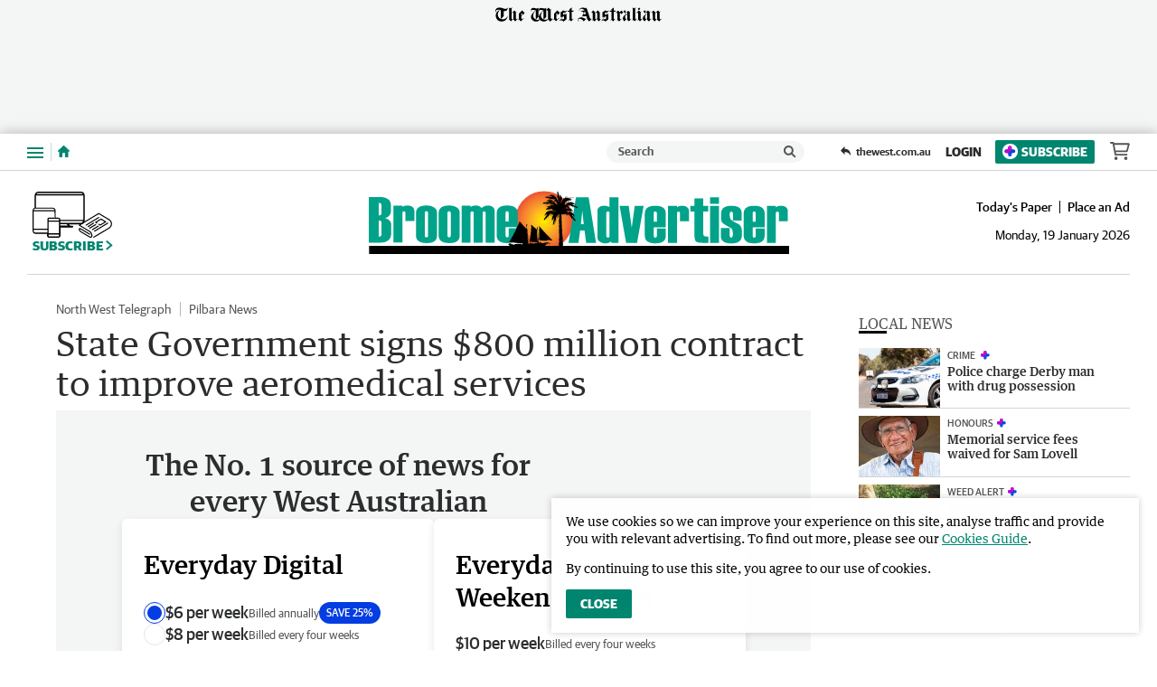

--- FILE ---
content_type: text/html; charset=utf-8
request_url: https://www.broomead.com.au/news/north-west-telegraph/state-government-signs-800-million-contract-to-improve-aeromedical-services-c-15407739
body_size: 58371
content:
<!DOCTYPE html>
<html lang="en">
    <head>
        <meta charset="utf-8">
        <meta http-equiv="X-UA-Compatible" content="IE=edge">
        <meta name="viewport" content="width=device-width, initial-scale=1">
        <link rel="dns-prefetch" href="https://content.thewest.com.au" /><link rel="preconnect" href="https://images.thewest.com.au" /><script>
    window.effectiveUserConsent = 7
    window.isInternalUser = false
    window.appVersion = 'e284b93b239f6fa0baeab0a2ce458c3e06bdd6c6'
</script><!-- Google Tag Manager -->
        <script>(function(w,d,s,l,i){w[l]=w[l]||[];w[l].push({'gtm.start':
        new Date().getTime(),event:'gtm.js'});var f=d.getElementsByTagName(s)[0],
        j=d.createElement(s),dl=l!='dataLayer'?'&l='+l:'';j.async=true;j.src=
        'https://www.googletagmanager.com/gtm.js?id='+i+dl;f.parentNode.insertBefore(j,f);
        })(window,document,'script','dataLayer','GTM-P6S2X2H');
        </script>
        <!-- End Google Tag Manager --><meta name="msvalidate.01" content="AAB93AFA533AEBE913449C2EE9895627" /><meta name="robots" content="max-image-preview:large" /><link type="text/plain" rel="author" href="/humans.txt" /><script>window.config = {"auth":{"id":"Auth-Site","issuer":"https://id.thewest.com.au","clientId":"nbodo22g2zbl3jfqkzts07pcqey7ghny","allowedIssuers":undefined,"passEncryptionKey":undefined},"auth0":{"id":"Auth0","issuer":"https://auth.thewest.com.au","clientId":"WnmjqD8Q2krRjVHhVqn34XO51n3lMnE5","allowedIssuers":"https://prd-wanews.au.auth0.com,https://auth.thewest.com.au","passEncryptionKey":undefined},"contentApi":"https://content.thewest.com.au","theNightlyContentApi":"https://content.thenightly.com.au","profileApi":undefined,"electionApi":"https://elections.swmdigital.io","imageBaseUrl":"https://images.thewest.com.au","publicUrl":"https://thewest.com.au","publicHostname":"thewest.com.au","akamaiImageManagerPolicy":"wan_v3","baseAdUnitPath":"\u002F60035833\u002FWAN","baseAdUnits":["WAN"],"launchDarklyClientId":undefined,"launchDarklyClientTimeout":5000,"iasClientId":926225,"oovvuuUrl":"https://api.videos.oovvuu.com","oovvuuPath":"v1\u002Fget_videos","snowPlowAppId":"wan_web_thewest_0.0.1","snowPlowAppName":"wan-thewest","adRefreshValues":{"maximumAdRefreshes":5,"adRefreshRateMs":15000,"stopAdRefreshFromClick":true,"pauseAdRefreshWhileHovering":true},"brightcoveAccountId":"4761797480001","subscribeTheWestUrl":"https://subscriber.thewest.com.au","packagePath":undefined,"integralPlacementLiveId":undefined,"integralPlacementVodId":undefined,"integralAnId":undefined,"parselyApikey":undefined,"prebidDebug":false,"prebidAppNexusId":15929139,"prebidIxId":296892,"sectionDomainsRedirect":true,"hostnameRedirectsEnabled":true,"ampGtmId":"GTM-MTZCPPK","ampgGaFourMeasureId":"G-JYMBC35Q0Z","gtmTrackingId":"UA-85596017-1","nielsenAmpApid":"224F6053-1DF8-4B07-8CF6-5306F2C27AB8","nielsenApn":"The West Australian","nielsenSiteName":"The West Australian","contentfulStaticSiteEndpoint":"https://cful.swmdigital.io","firehoseTopicName":"serverless-mono-thewest-prd-analytics-firehose","userPollServiceEndpoint":"https://user-poll.swmdigital.io","emailServiceApi":"https://email-service.swmdigital.io","emailServiceApiKey":"CCci6CBp_bLewGJqxz19fdk7WsPNtyIxsCeGq447qD","noAuthEmailVerifyDecryptKey":"2b7e151628aed2a6abf7158809cf4f3c","apiCallerHeader":"thewest","sectionAdPathMapping":{"default":"thewest","albany-advertiser":"albanyadvertiser","great-southern-herald":"gsherald","augusta-margaret-river-times":"amrtimes","busselton-dunsborough-times":"bdtimes","broome-advertiser":"broomead","countryman":"countryman","the-kimberley-echo":"kimberleyecho","geraldton-guardian":"geraldtonguardian","midwest-times":"midwesttimes","bunbury-herald":"bunburyherald","harvey-waroona-reporter":"harveyreporter","manjimup-bridgetown-times":"mbtimes","south-western-times":"swtimes","kalgoorlie-miner":"kalminer","narrogin-observer":"narroginobserver","north-west-telegraph":"northwesttelegraph","pilbara-news":"pilbaranews","sound-telegraph":"soundtelegraph"},"cricketWidgetLink":"https://thewest-ckt-scoreboard.sportsflash.com.au\u002Fcwc\u002Fwidgets\u002F#\u002Fwidgetfh","theWestLiveStationId":"sf768ef71d","coralUrl":"https://wan.coral.coralproject.net","chartbeatId":"64509","recaptureSiteKey":"6LeEi3IaAAAAALZQe5DpSQtccjgRYmTWXbVgJMTl","sendgridEnv":"production","datadogEnv":undefined,"statsPerformToken":"c36d9b8ec9b723e7e48fa8ef094fed4f","nielsenApids":{"default":"P54D169AE-0BB3-4410-8B39-272811A4DEF7"},"websocketServiceEndpoint":"wss://websocket-service.swmdigital.io","scheduleWidgetURL":undefined,"contentful":{"accessToken":"xb2XVy66TY2ycVAInsiwnsmMccZXEoMAzsqHi6rdAfU","spaceId":"m69sp2a7p6up","environmentId":"master"},"googleLoginClientIds":{"thewest.com.au":"1018826445781-pk6cj84hhgalr3lbopfmvvj89spjcda2.apps.googleusercontent.com","albanyadvertiser.com.au":"378127831387-49fk1tc2ullosm8hjg9a9ne8eijftfkb.apps.googleusercontent.com","amrtimes.com.au":"780689635198-t8u6op0prg1vuie0blgb12mnvc53uq2n.apps.googleusercontent.com","broomead.com.au":"520445912017-gjvm2lict890mjjd6ass91iolbdnmp8t.apps.googleusercontent.com","bunburyherald.com.au":"1051872076934-3st014l3l0rsfvam7leiiqa3pnot2a75.apps.googleusercontent.com","bdtimes.com.au":"663815311230-cr08b989reb7kdk26eflcmmls76hcjg0.apps.googleusercontent.com","countryman.com.au":"923473867441-95bv5isc4r03t0m5a1vavvumodsq1h7j.apps.googleusercontent.com","geraldtonguardian.com.au":"428096370384-7vgpvee2d8jq9o17ur1fqvak4op23psl.apps.googleusercontent.com","gsherald.com.au":"463024788673-eosk4bqgn0mlbo8u13v455f9118c3o3e.apps.googleusercontent.com","harveyreporter.com.au":"677577147046-52af7go52dgdvt3rlv07nkhhtm8negtn.apps.googleusercontent.com","kalminer.com.au":"684559346031-95o15gm96lujlpopaq2skk3v9o7bm0i2.apps.googleusercontent.com","mbtimes.com.au":"1096525097156-5at1a9ifeav0e2uol13kkhgimu7n5ibq.apps.googleusercontent.com","midwesttimes.com.au":"971385817389-omr9hjcm17ainaae1c19cg3c6of9s7v4.apps.googleusercontent.com","narroginobserver.com.au":"306850726194-oum6riah03e0n0sjh18drua09qafhj82.apps.googleusercontent.com","northwesttelegraph.com.au":"289437675261-mqm8qrjbc27di2c7st86m3vgv4l8ohmo.apps.googleusercontent.com","pilbaranews.com.au":"251298053853-6funvhjb6s453qce1d6ek1fro826ddg4.apps.googleusercontent.com","soundtelegraph.com.au":"841947901353-5lichg23pgpiqoknnbultgk1h1gpp8pp.apps.googleusercontent.com","swtimes.com.au":"165710916164-eivbbu2vgdcd46nlu8ilopjsriqvialg.apps.googleusercontent.com","kimberleyecho.com.au":"11062451809-c3gbgie5fg3ro1qu419k9n99a60ns34d.apps.googleusercontent.com"},"smartOctoAmpId":"2711","smartOctoToken":"6hstro5z50ucgiztgss8ca57dz2tl3n0","datadogToken":"pub3fc517358a35423ee7675a32cda52a98","skimlinksPublisherCode":undefined,"salesforceBeacon":{"thewest-sf-beacon":"https://cdn.evgnet.com\u002Fbeacon\u002Fswman\u002Fthewest_production\u002Fscripts\u002Fevergage.min.js","default":""},"appDownloadUrlApple":undefined,"appDownloadUrlGoogle":undefined}</script><title data-rh="true">State Government signs $800 million contract to improve aeromedical services | Broome Advertiser</title><script data-rh="true" type="application/ld+json">[{"@context":"http://schema.org","@type":"NewsMediaOrganization","@id":"https://thewest.com.au/#/schema/Organization","url":"https://www.broomead.com.au","name":"Broome Advertiser","sameAs":["https://www.facebook.com/broomeadvertiser/","https://x.com/brmadvertiser"],"logo":{"@type":"ImageObject","url":"https://www.broomead.com.au/static/publisher-logos/broome-advertiser-publisher-logo-60px-high.png","contentUrl":"https://www.broomead.com.au/static/publisher-logos/broome-advertiser-publisher-logo-60px-high.png","width":"374","height":"60"},"address":{"addressCountry":"AU","addressLocality":"Broome","addressRegion":"WA","postalCode":6725,"streetAddress":"27-29 Dampier Terrace, Chinatown"},"description":"The Broome Advertiser serves the communities in Broome, Derby and Fitzroy Crossing, among many others.  For news and sport from your local area, pick up your copy of the Broome Advertiser each Thursday."},{"@context":"http://schema.org","@type":"WebSite","@id":"https://www.broomead.com.au/#/schema/WebSite","url":"https://www.broomead.com.au","name":"Broome Advertiser","description":"The Broome Advertiser serves the communities in Broome, Derby and Fitzroy Crossing, among many others.  For news and sport from your local area, pick up your copy of the Broome Advertiser each Thursday.","publisher":{"@id":"https://thewest.com.au/#/schema/Organization"},"potentialAction":[{"@type":"SearchAction","target":{"@type":"EntryPoint","urlTemplate":"https://www.broomead.com.au/search?search={search_term_string}"},"query-input":"required name=search_term_string"}],"inLanguage":"en-AU"},{"@context":"http://schema.org","@type":"NewsArticle","mainEntityOfPage":{"@type":"WebPage","@id":"https://www.broomead.com.au/news/north-west-telegraph/state-government-signs-800-million-contract-to-improve-aeromedical-services-c-15407739"},"dateline":null,"publisher":{"@id":"https://thewest.com.au/#/schema/Organization","@type":"NewsMediaOrganization","address":{"streetAddress":"50 Hasler Road","addressLocality":"Osborne Park","addressRegion":"WA","postalCode":6017,"addressCountry":"AU"},"logo":{"@type":"ImageObject","contentUrl":"https://thewest.com.au/static/publisher-logos/publisher-logo-60px-high.png","height":"60","width":"575"},"name":"The West Australian","url":"https://thewest.com.au","alternateName":"The West","sameAs":["https://www.facebook.com/thewestaustralian","https://en.wikipedia.org/wiki/The_West_Australian","https://x.com/westaustralian","https://www.instagram.com/thewestaustralian/","https://www.youtube.com/channel/UCby2ufdAO3PbD7x33hc8VvQ"]},"keywords":["News","North West Telegraph","News","Pilbara News","premium"],"articleSection":"North West Telegraph","headline":"State Government signs $800 million contract to improve aeromedical services","image":[{"@id":"https://images.thewest.com.au/publication/C-15407739/24ab499090d3208c8bb3a2084d9ceeb0b3b5665f-16x9-x0y209w4000h2250.jpg/#/schema/image16x9"},{"@id":"https://images.thewest.com.au/publication/C-15407739/24ab499090d3208c8bb3a2084d9ceeb0b3b5665f-4x3-x222y0w3556h2667.jpg/#/schema/image4x3"}],"alternativeHeadline":"Aeromedical services to improve with landmark contract","description":"The State Government has announced more than $800 million will be invested to expand aeromedical services in regional WA, improving response capabilities and performance.","dateCreated":"2024-07-23T08:28:38.000Z","datePublished":"2024-07-23T08:28:38.000Z","dateModified":"2024-07-23T08:29:08.746Z","isAccessibleForFree":false,"hasPart":[{"@type":"WebPageElement","isAccessibleForFree":false,"cssSelector":".paywall"}],"isPartOf":{"@type":["CreativeWork","Product"],"name":"Broome Advertiser","productID":"broomead.com.au:everyday_digital"},"articleBody":"The State Government has announced more than $800 million will be invested to expand aeromedical services in regional WA, improving response capabilities and performance. The new 10-year contract with the Royal Flying Doctor Service WA prioritises the patient journey and aims to ensure a streamlined service delivery approach that incorporates the latest clinical and aviation standards. The investment will boost frontline staffing with more than 21 full-time doctors, nurses and pilots, and expand the capacity of the RFDS WA bases in Kalgoorlie-Boulder and Port Hedland. Building on existing collaborations with the WA Country Health Service and St John WA, the updated contract emphasises data and resource sharing between agencies to improve response capabilities. Under this agreement, WACHS’ specialist medical and nursing staff will work alongside transport providers’ operations staff, using real-time data to co-ordinate patient transfers more effectively. The contract includes enhanced key performance indicators to ensure patient transport is available when and where needed. The RFDS WA and WACHS co-ordinate more than 7500 inter-hospital patient transfers a year. The State Government’s State Health Operations Centre is expected to further enhance patient transfer support and service delivery. Health Minister Amber-Jade Sanderson said the agreement was developed with “Western Australians front-of-mind”, ensuring the $800m investment would be available to them when and where they needed it most. “It’s a milestone 10-year contract that will deliver a more cohesive, streamlined, integrated transport service that has been specifically designed in the best interest of country patients,” she said. “It provides a clear road map for aeromedical patient transport services now and into the future and, importantly, includes an uplift of more than 21 (full-time equivalent) . . . in frontline staff including doctors, nurses, and pilots. “Royal Flying Doctor Service WA plays an important role in supporting the delivery of care to country communities. This contract enshrines the need for those services to be delivered in partnership with the rest of the health system. “The Cook Government is committed to working together with our partners to improve health outcomes for people in the bush.”","thumbnailUrl":"https://images.thewest.com.au/publication/C-15407739/24ab499090d3208c8bb3a2084d9ceeb0b3b5665f-16x9-x0y209w4000h2250.jpg","url":"https://www.broomead.com.au/news/north-west-telegraph/state-government-signs-800-million-contract-to-improve-aeromedical-services-c-15407739","author":{"@type":"Organization","@id":"https://thewest.com.au/#/schema/Organization"},"name":"State Government signs $800 million contract to improve aeromedical services"},{"@context":"http://schema.org","@type":"WebPage","@id":"https://www.broomead.com.au/news/north-west-telegraph/state-government-signs-800-million-contract-to-improve-aeromedical-services-c-15407739","url":"https://www.broomead.com.au/news/north-west-telegraph/state-government-signs-800-million-contract-to-improve-aeromedical-services-c-15407739","name":"State Government signs $800 million contract to improve aeromedical services","alternateName":"Aeromedical services to improve with landmark contract","description":"The State Government has announced more than $800 million will be invested to expand aeromedical services in regional WA, improving response capabilities and performance.","publisher":{"@type":"NewsMediaOrganization","@id":"https://thewest.com.au/#/schema/Organization"},"primaryImageOfPage":{"@id":"https://images.thewest.com.au/publication/C-15407739/24ab499090d3208c8bb3a2084d9ceeb0b3b5665f.jpg/#/schema/primaryimage"},"isPartOf":{"@id":"https://thewest.com.au/#/schema/WebSite","@type":"WebPage"},"datePublished":"2024-07-23T08:28:38.000Z","dateModified":"2024-07-23T08:29:08.746Z","breadcrumb":{"@type":"BreadcrumbList","@id":"https://thewest.com.au/#/schema/BreadcrumbList"},"inLanguage":"en-AU","potentialAction":[{"@type":"ReadAction","target":"https://www.broomead.com.au/news/north-west-telegraph/state-government-signs-800-million-contract-to-improve-aeromedical-services-c-15407739"}]},{"@context":"http://schema.org","@type":"ImageObject","inLanguage":"en-AU","@id":"https://images.thewest.com.au/publication/C-15407739/24ab499090d3208c8bb3a2084d9ceeb0b3b5665f-16x9-x0y209w4000h2250.jpg/#/schema/image16x9","url":"https://images.thewest.com.au/publication/C-15407739/24ab499090d3208c8bb3a2084d9ceeb0b3b5665f-16x9-x0y209w4000h2250.jpg","contentUrl":"https://images.thewest.com.au/publication/C-15407739/24ab499090d3208c8bb3a2084d9ceeb0b3b5665f-16x9-x0y209w4000h2250.jpg","width":4000,"height":2250,"caption":"A Royal Flying Doctor Service plane at the Kalgoorlie-Boulder Airport."},{"@context":"http://schema.org","@type":"ImageObject","inLanguage":"en-AU","@id":"https://images.thewest.com.au/publication/C-15407739/24ab499090d3208c8bb3a2084d9ceeb0b3b5665f-4x3-x222y0w3556h2667.jpg/#/schema/image4x3","url":"https://images.thewest.com.au/publication/C-15407739/24ab499090d3208c8bb3a2084d9ceeb0b3b5665f-4x3-x222y0w3556h2667.jpg","contentUrl":"https://images.thewest.com.au/publication/C-15407739/24ab499090d3208c8bb3a2084d9ceeb0b3b5665f-4x3-x222y0w3556h2667.jpg","width":3556,"height":2667,"caption":"A Royal Flying Doctor Service plane at the Kalgoorlie-Boulder Airport."},{"@context":"http://schema.org","@type":"BreadcrumbList","@id":"https://thewest.com.au/#/schema/BreadcrumbList","itemListElement":[{"@type":"ListItem","position":1,"name":"Home","item":"https://thewest.com.au"},{"@type":"ListItem","position":2,"name":"News","item":"https://thewest.com.au/news"},{"@type":"ListItem","position":3,"name":"North West Telegraph","item":"https://thewest.com.au/news/north-west-telegraph"},{"@type":"ListItem","position":4,"name":"State Government signs $800 million contract to improve aeromedical services"}]}]</script><meta data-rh="true" name="msapplication-config" content="https://www.broomead.com.au/static/favicons/regionals/broome-advertiser/browserconfig.xml"/><meta data-rh="true" property="og:locale" content="en_GB"/><meta data-rh="true" property="og:site_name" content="Broome Advertiser"/><meta data-rh="true" name="twitter:card" content="summary_large_image"/><meta data-rh="true" property="og:url" content="https://www.broomead.com.au/news/north-west-telegraph/state-government-signs-800-million-contract-to-improve-aeromedical-services-c-15407739"/><meta data-rh="true" property="og:title" content="Aeromedical services to improve with landmark contract"/><meta data-rh="true" name="twitter:title" content="Aeromedical services to improve with landmark contract"/><meta data-rh="true" name="description" content="The State Government has announced more than $800 million will be invested to expand aeromedical services in regional WA, improving response capabilities and performance."/><meta data-rh="true" property="og:description" content="The State Government has announced more than $800 million will be invested to expand aeromedical services in regional WA, improving response capabilities and performance."/><meta data-rh="true" name="twitter:description" content="The State Government has announced more than $800 million will be invested to expand aeromedical services in regional WA, improving response capabilities and performance."/><meta data-rh="true" property="fb:app_id" content="730744960389504"/><meta data-rh="true" property="fb:pages" content="170825106303442"/><meta data-rh="true" property="og:type" content="article"/><meta data-rh="true" property="article:publisher" content="Broome Advertiser"/><meta data-rh="true" property="article:published_time" content="2024-07-23T08:28:38.000Z"/><meta data-rh="true" property="article:modified_time" content="2024-07-23T08:29:08.746Z"/><meta data-rh="true" property="article:section" content="News"/><meta data-rh="true" property="article:tag" content="News,North West Telegraph,News,Pilbara News"/><meta data-rh="true" name="keywords" content="News,North West Telegraph,News,Pilbara News,premium"/><meta data-rh="true" name="news_keywords" content="News,North West Telegraph,News,Pilbara News,premium"/><meta data-rh="true" property="og:image" content="https://images.thewest.com.au/publication/C-15407739/24ab499090d3208c8bb3a2084d9ceeb0b3b5665f-16x9-x0y209w4000h2250.jpg?imwidth=1200"/><meta data-rh="true" property="og:image:width" content="1200"/><meta data-rh="true" property="og:image:height" content="675"/><meta data-rh="true" property="og:image:alt" content="A Royal Flying Doctor Service plane at the Kalgoorlie-Boulder Airport."/><meta data-rh="true" name="twitter:site" content="Broome Advertiser"/><meta data-rh="true" name="twitter:image" content="https://images.thewest.com.au/publication/C-15407739/24ab499090d3208c8bb3a2084d9ceeb0b3b5665f-16x9-x0y209w4000h2250.jpg?imwidth=1200"/><meta data-rh="true" name="article:opinion" content="false"/><meta data-rh="true" name="article:content_tier" content="locked"/><meta data-rh="true" name="article:location" content="country:au"/><meta data-rh="true" name="robots" content="noindex, nofollow"/><link data-rh="true" rel="apple-touch-icon" href="https://www.broomead.com.au/static/favicons/regionals/broome-advertiser/apple-touch-icon.png"/><link data-rh="true" rel="manifest" href="https://www.broomead.com.au/static/favicons/regionals/broome-advertiser/site.webmanifest"/><link data-rh="true" rel="icon" href="https://www.broomead.com.au/static/favicons/regionals/broome-advertiser/favicon-16x16.png" sizes="16x16"/><link data-rh="true" rel="icon" href="https://www.broomead.com.au/static/favicons/regionals/broome-advertiser/favicon-32x32.png" sizes="32x32"/><link data-rh="true" rel="icon" href="https://www.broomead.com.au/static/favicons/regionals/broome-advertiser/favicon.ico" sizes="16x16 32x32 48x48"/><link data-rh="true" rel="mask-icon" href="https://www.broomead.com.au/static/favicons/regionals/broome-advertiser/safari-pinned-tab.svg" color="#00856f"/><link data-rh="true" rel="canonical" href="https://www.northwesttelegraph.com.au/news/north-west-telegraph/state-government-signs-800-million-contract-to-improve-aeromedical-services-c-15407739"/><link id="css-main" type="text/css" rel="stylesheet" href="/static/css/main.72ac524d.chunk.css"><meta name="google-signin-client_id" content="520445912017-gjvm2lict890mjjd6ass91iolbdnmp8t.apps.googleusercontent.com" /><script async subscriptions-control="manual" src="https://news.google.com/swg/js/v1/swg.js"></script><script async src="https://news.google.com/swg/js/v1/swg-gaa.js"></script><script src="https://accounts.google.com/gsi/client"></script><script>window.pbjs=window.pbjs||{que:[]}</script><script src="//assets.adobedtm.com/319fc91e776e/ef6c488b640d/launch-c60375e3056c.min.js" async></script><link rel="stylesheet" href="https://use.typekit.net/ezb1yni.css">
                <link rel="stylesheet" href="https://use.typekit.net/acm1sht.css"><link type="text/css" rel="stylesheet" href="/static/css/51aab41ed2181e2490a43420f093a654.css"><style type="text/css">
/*
        GUARDIAN

        This font software is the property of Commercial Type.

        You may not modify the font software, use it on another website, or install it on a computer.

        License information is available at http://commercialtype.com/eula
        For more information please visit Commercial Type at http://commercialtype.com or email us at info[at]commercialtype.com

        Copyright (C) 2017 Schwartzco Inc.
        License: 1706-HMDXLD
*/

@font-face {
    font-weight: 700;
    font-style: normal;
    font-stretch: normal;
    font-family: 'Guardian Sans Web';
    font-display: swap;
    src: url('/static/fonts/GuardianSans-Bold-Web.eot');
    src: url('/static/fonts/GuardianSans-Bold-Web.eot?#iefix') format('embedded-opentype'),
    url('/static/fonts/GuardianSans-Bold-Web.woff2') format('woff2'),
    url('/static/fonts/GuardianSans-Bold-Web.woff') format('woff');
}

@font-face {
    font-weight: 600;
    font-style: normal;
    font-stretch: normal;
    font-family: 'Guardian Sans Web';
    font-display: swap;
    src: url('/static/fonts/GuardianSans-Semibold-Web.eot');
    src: url('/static/fonts/GuardianSans-Semibold-Web.eot?#iefix') format('embedded-opentype'),
    url('/static/fonts/GuardianSans-Semibold-Web.woff2') format('woff2'),
    url('/static/fonts/GuardianSans-Semibold-Web.woff') format('woff');
}

@font-face {
    font-weight: 500;
    font-style: normal;
    font-stretch: normal;
    font-family: 'Guardian Sans Web';
    font-display: swap;
    src: url('/static/fonts/GuardianSans-Medium-Web.eot');
    src: url('/static/fonts/GuardianSans-Medium-Web.eot?#iefix') format('embedded-opentype'),
    url('/static/fonts/GuardianSans-Medium-Web.woff2') format('woff2'),
    url('/static/fonts/GuardianSans-Medium-Web.woff') format('woff');
}

@font-face {
    font-weight: 400;
    font-style: normal;
    font-stretch: normal;
    font-family: 'Guardian Sans Web';
    font-display: swap;
    src: url('/static/fonts/GuardianSans-Regular-Web.eot');
    src: url('/static/fonts/GuardianSans-Regular-Web.eot?#iefix') format('embedded-opentype'),
    url('/static/fonts/GuardianSans-Regular-Web.woff2') format('woff2'),
    url('/static/fonts/GuardianSans-Regular-Web.woff') format('woff');
}

@font-face {
    font-weight: 700;
    font-style: italic;
    font-stretch: normal;
    font-family: 'Guardian Text Egyptian Web';
    font-display: swap;
    src: url('/static/fonts/GuardianTextEgyp-BoldIt-Web.eot');
    src: url('/static/fonts/GuardianTextEgyp-BoldIt-Web.eot?#iefix') format('embedded-opentype'),
    url('/static/fonts/GuardianTextEgyp-BoldIt-Web.woff2') format('woff2'),
    url('/static/fonts/GuardianTextEgyp-BoldIt-Web.woff') format('woff');
}

@font-face {
    font-weight: 700;
    font-style: normal;
    font-stretch: normal;
    font-family: 'Guardian Text Egyptian Web';
    font-display: swap;
    src: url('/static/fonts/GuardianTextEgyp-Bold-Web.eot');
    src: url('/static/fonts/GuardianTextEgyp-Bold-Web.eot?#iefix') format('embedded-opentype'),
    url('/static/fonts/GuardianTextEgyp-Bold-Web.woff2') format('woff2'),
    url('/static/fonts/GuardianTextEgyp-Bold-Web.woff') format('woff');
}

@font-face {
    font-weight: 500;
    font-style: normal;
    font-stretch: normal;
    font-family: 'Guardian Text Egyptian Web';
    font-display: swap;
    src: url('/static/fonts/GuardianTextEgyp-Medium-Web.eot');
    src: url('/static/fonts/GuardianTextEgyp-Medium-Web.eot?#iefix') format('embedded-opentype'),
    url('/static/fonts/GuardianTextEgyp-Medium-Web.woff2') format('woff2'),
    url('/static/fonts/GuardianTextEgyp-Medium-Web.woff') format('woff');
}

@font-face {
    font-weight: 400;
    font-style: italic;
    font-stretch: normal;
    font-family: 'Guardian Text Egyptian Web';
    font-display: swap;
    src: url('/static/fonts/GuardianTextEgyp-RegularIt-Web.eot');
    src: url('/static/fonts/GuardianTextEgyp-RegularIt-Web.eot?#iefix') format('embedded-opentype'),
    url('/static/fonts/GuardianTextEgyp-RegularIt-Web.woff2') format('woff2'),
    url('/static/fonts/GuardianTextEgyp-RegularIt-Web.woff') format('woff');
}

@font-face {
    font-weight: 400;
    font-style: normal;
    font-stretch: normal;
    font-family: 'Guardian Text Egyptian Web';
    font-display: swap;
    src: url('/static/fonts/GuardianTextEgyp-Regular-Web.eot');
    src: url('/static/fonts/GuardianTextEgyp-Regular-Web.eot?#iefix') format('embedded-opentype'),
    url('/static/fonts/GuardianTextEgyp-Regular-Web.woff2') format('woff2'),
    url('/static/fonts/GuardianTextEgyp-Regular-Web.woff') format('woff');
}

@font-face {
    font-weight: 700;
    font-style: normal;
    font-stretch: normal;
    font-family: 'Guardian Sans Cond Web';
    font-display: swap;
    src: url('/static/fonts/GuardianSansCond-Bold-Web.eot');
    src: url('/static/fonts/GuardianSansCond-Bold-Web.eot?#iefix') format('embedded-opentype'),
    url('/static/fonts/GuardianSansCond-Bold-Web.woff2') format('woff2'),
    url('/static/fonts/GuardianSansCond-Bold-Web.woff') format('woff');
}

@font-face {
    font-weight: 400;
    font-style: normal;
    font-stretch: normal;
    font-family: 'Guardian Sans Cond Web';
    font-display: swap;
    src: url('/static/fonts/GuardianSansCond-Regular-Web.eot');
    src: url('/static/fonts/GuardianSansCond-Regular-Web.eot?#iefix') format('embedded-opentype'),
    url('/static/fonts/GuardianSansCond-Regular-Web.woff2') format('woff2'),
    url('/static/fonts/GuardianSansCond-Regular-Web.woff') format('woff');
}

/* cyrillic */
@font-face {
  font-family: 'Jost';
  font-style: normal;
  font-weight: 100 900;
  font-display: swap;
  src: url('/static/fonts/Jost-Cyrillic.woff2');
  unicode-range: U+0301, U+0400-045F, U+0490-0491, U+04B0-04B1, U+2116;
}

/* latin-ext */
@font-face {
  font-family: 'Jost';
  font-style: normal;
  font-weight: 100 900;
  font-display: swap;
  src: url('/static/fonts/Jost-Latin-Ext.woff2');
  unicode-range: U+0100-02AF, U+0304, U+0308, U+0329, U+1E00-1E9F, U+1EF2-1EFF, U+2020, U+20A0-20AB, U+20AD-20CF, U+2113, U+2C60-2C7F, U+A720-A7FF;
}

/* latin */
@font-face {
  font-family: 'Jost';
  font-style: normal;
  font-weight: 100 900;
  font-display: swap;
  src: url('/static/fonts/Jost-Latin.woff2');
  unicode-range: U+0000-00FF, U+0131, U+0152-0153, U+02BB-02BC, U+02C6, U+02DA, U+02DC, U+0304, U+0308, U+0329, U+2000-206F, U+2074, U+20AC, U+2122, U+2191, U+2193, U+2212, U+2215, U+FEFF, U+FFFD;
}

</style><style type="text/css" data-emotion-css="1itovfv-StyledSite qbepe0-StyledBaseGrid 19blgjj-StyledCell j9vdol-StyledNavWrapper 1yo7qxk-StyledCloseButton 13mcrfh-StyledButtonText 16ev0-StyledIconCross 1m9t9e5-StyledFlyoutNavActions ftcdys-StyledActionButton-StyledActionLink howlj9-StyledActionLinkOutlineButton-StyledActionLink-StyledActionLinkOutline 1xmmcgs-StyledSearchAction 17ns4a-StyledSearchContainer 1mpbgly-StyledSearchForm h2r2y8-StyledSearchComponents 1sxapj4-StyledSearchInput 1cxb53u-StyledClearButton 15xfgzy-StyledCrossIcon 1c5jvq3-StyledSearchSubmitButton 1mwo705-StyledSearchIcon 6jb5wk-StyledNavList 1v0s5nt-StyledNavListItem 1tfhuxa-StyledWrapper 5hj66v-StyledLinkContainer 1cizr6p-StyledLink 1pd1p54-StyledToggleButton 1fes0t5-StyledChevronDown tevgbe-StyledList cvqujz-StyledListItem 18mpeb4-StyledLink r6xbfy-StyledLinkContainer 1m1rdye-StyledLink 1vbdxcg-StyledReturnLink 1azujuf-StyledTWLogoWrapHeading 1eorirm-StyledSVG-StyledTheWestLogo 1weq0km-StyledAd 1t6i2lb-StyledAdUnitWrapper 1uyc192-StyledCenter 1hw1gnb-StyledNotice 1d9t59j-StyledAdUnit wtc5xe-StyledNavigation 1o69o7k-StyledActionsContent 16rmp3i-StyledWestHeaderItem 1myu6oz-StyledNavTrigger 1tptw03-StyledSubnavTriggerIcon 1ywd1le-StyledButtonLabelHidden 22zv0f-StyledHomeLink 1ba1z13-StyledHomeIcon cd3li2-StyledActionGroup bmo2cj-StyledSearchLink 1kgqwnn-StyledSearchContainer 1hi76h5-StyledSearchForm 50us62-StyledClearButton 1c1u9fv-StyledSearchSubmitButton boqamd-StyledActionLinks-NewStyledActionLinks x95vbc-StyledReturnLink dy76vq-StyledReturnLink l1wrsx-StyledSkeleton 64h7yo-StyledSkeleton 55x82x-StyledHeaderContainer 9u2cti-StyledTheWestHeaderWrapper 450r97-StyledTheWestHeader 1ma0k0f-StyledLeftWrapper 1a1u65v-StyledSubscribeButton-StyledSubscribeLink hosutf-StyledSubscribeIcon is54rm-StyledChevronRight 1l97g1f-StyledLogoWrapLink 1jvq16c-StyledImageLogo z1mhew-StyledTimestampWrap s6pyu8-StyledInHouseLinks 1sim9xv-StyledLink or4mjn-StyledTimestamp-StyledHeaderTimestamp 14vt0a2-StyledContentWrapper 1hnawxe-Box 1ps2mle-StyledAthena 1o1gdjg-StyledMain 18enpsc-StyledTopicListContainer 1dtlpsd-StyledTopicNav wpgama-StyledTag v25c1m-StyledGrid 1ze5ky-StyledHeadline 1ket735-StyledArticleContent 12tan5k-ContentSeparator mst599-Box 1yaevca-StyledContentWrapper 1jp4mgd-StyledSidebar 1oeevmx-Box yj5feg-StyledJuliet dut6s3-StyledHeader 1r3b7ig-SectionHeaderContainer 5k0trs-HeadingWrapper 64qlae-Heading 10596bk-Divider ouh5u9-StyledGridItem z1zgmr-getLandscapeWrapperTag 1yg2o17-StyledLink-StyledLandscapeLink uzv7cp-StyledMedia-StyledMedia 1gbeyhl-StyledMediaContent pqz47z-PictureWithIntrinsicRatio 16r7l45-StyledImage tl044d-StyledNoScriptImage-StyledImage 1ph55xy-StyledHeader 3p030j-StyledHeadline-StyledHeadline 1lc8609-StyledKicker 1p6fa63-StyledKickerText 14uybzh-StyledPremiumIcon tnw37f-StyledHeadlineText-StyledHeadline vghhi8-StyledInlineWrapper 7pxuw9-StyledCell 17kyjq0-StyledNestedGrid 17o6l1h-StyledNestedCell 1ak626v-StyledFooterContent 17brwje-StyledBlock dq0gf8-StyledBlockHeader yzzsqy-StyledList 16femqz-StyledLink spw1l6-StyledTitle-StyledText-StyledTitle 1e2qynu-StyledText 1eb2gfd-StyledMessengerButton ich3mp-StyledSocialLinks 5m3fml-StyledIconButton qclqoe-StyledIconButton sybgxq-StyledCell-StyledFooterCell 16rfbpe-StyledTermsFooter 1h77gop-StyledLinkList zyjk8y-StyledLinks ag8811-StyledTerms osjabg-StyledFooterLogo vb3821-StyledStickyFooterAdUnit rfot7z-StyledAdUnitWrapper vo9hew-StyledCenter 1nizkzg-StyledAdUnit">.css-1itovfv-StyledSite{font-family:'Guardian Text Egyptian Web','Times New Roman',serif;font-size:16px;color:#000;line-height:1.5;}.css-qbepe0-StyledBaseGrid{display:grid;grid-template-columns:100%;position:relative;width:100%;margin:0 auto;}.css-19blgjj-StyledCell{display:block;}.css-j9vdol-StyledNavWrapper{position:fixed;width:calc(100% - 3rem);max-width:375px;height:100vh;padding:0;padding-top:3rem;margin:0;font-family:'Guardian Sans Web','Helvetica Neue',Helvetica,Arial,sans-serif;top:0;z-index:9000003;background-color:#2b2c2d;color:#fff;display:none;-webkit-transform:translateX(calc(-100% - 48px));-moz-transform:translateX(calc(-100% - 48px));-ms-transform:translateX(calc(-100% - 48px));transform:translateX(calc(-100% - 48px));-webkit-transition:-webkit-transform 450ms cubic-bezier(.55, 0, .1, 1);transition:transform 450ms cubic-bezier(.55, 0, .1, 1);}.css-j9vdol-StyledNavWrapper.isOpen{display:-webkit-box;display:-webkit-flex;display:-ms-flexbox;display:flex;-webkit-flex-direction:column;-ms-flex-direction:column;flex-direction:column;}.css-j9vdol-StyledNavWrapper.isTransitioning{-webkit-transform:translateX(0);-moz-transform:translateX(0);-ms-transform:translateX(0);transform:translateX(0);}.css-1yo7qxk-StyledCloseButton{height:3rem;width:3rem;margin:0;padding:0;position:absolute;top:0;right:-3rem;line-height:1;border:0;cursor:pointer;background-color:#2b2c2d;color:#fff;outline:none;-webkit-transition:background-color 250ms cubic-bezier(.55, 0, .1, 1);transition:background-color 250ms cubic-bezier(.55, 0, .1, 1);}.css-1yo7qxk-StyledCloseButton:hover,.css-1yo7qxk-StyledCloseButton:focus{background-color:#535556;}.css-13mcrfh-StyledButtonText{position:absolute;overflow:hidden;clip:rect(0, 0, 0, 0);width:1px;height:1px;}.css-16ev0-StyledIconCross{height:0.75rem;width:0.75rem;fill:#fff;}.css-1m9t9e5-StyledFlyoutNavActions{display:-webkit-box;display:-webkit-flex;display:-ms-flexbox;display:flex;-webkit-flex-shrink:0;-ms-flex-negative:0;flex-shrink:0;padding:0 0.8125rem;margin-bottom:1rem;}.css-ftcdys-StyledActionButton-StyledActionLink{-webkit-box-flex:1;-webkit-flex-grow:1;-ms-flex-positive:1;flex-grow:1;-webkit-flex-shrink:0;-ms-flex-negative:0;flex-shrink:0;-webkit-flex-basis:0;-ms-flex-preferred-size:0;flex-basis:0;-webkit-align-items:center;-webkit-box-align:center;-ms-flex-align:center;align-items:center;-webkit-box-pack:center;-ms-flex-pack:center;-webkit-justify-content:center;justify-content:center;padding:0.25rem 0.5rem;border-radius:2px;border:none;color:#fff;outline:none;text-align:center;-webkit-text-decoration:none;text-decoration:none;text-transform:uppercase;font-weight:700;cursor:pointer;transition-timing-function:cubic-bezier(.55, 0, .1, 1);transition-property:background-color,color;transition-duration:250ms;background-color:#00856f;}.css-ftcdys-StyledActionButton-StyledActionLink:not(:first-child){margin-left:1rem;}.css-ftcdys-StyledActionButton-StyledActionLink:hover{background-color:#535556;}.css-ftcdys-StyledActionButton-StyledActionLink:focus{background-color:#535556;-webkit-text-decoration:underline;text-decoration:underline;}.css-howlj9-StyledActionLinkOutlineButton-StyledActionLink-StyledActionLinkOutline{-webkit-box-flex:1;-webkit-flex-grow:1;-ms-flex-positive:1;flex-grow:1;-webkit-flex-shrink:0;-ms-flex-negative:0;flex-shrink:0;-webkit-flex-basis:0;-ms-flex-preferred-size:0;flex-basis:0;-webkit-align-items:center;-webkit-box-align:center;-ms-flex-align:center;align-items:center;-webkit-box-pack:center;-ms-flex-pack:center;-webkit-justify-content:center;justify-content:center;padding:0.25rem 0.5rem;border-radius:2px;border:none;color:#fff;outline:none;text-align:center;-webkit-text-decoration:none;text-decoration:none;text-transform:uppercase;font-weight:700;cursor:pointer;transition-timing-function:cubic-bezier(.55, 0, .1, 1);transition-property:background-color,color;transition-duration:250ms;background-color:#00856f;background-color:transparent;border:1px solid #fff;cursor:pointer;}.css-howlj9-StyledActionLinkOutlineButton-StyledActionLink-StyledActionLinkOutline:not(:first-child){margin-left:1rem;}.css-howlj9-StyledActionLinkOutlineButton-StyledActionLink-StyledActionLinkOutline:hover{background-color:#535556;}.css-howlj9-StyledActionLinkOutlineButton-StyledActionLink-StyledActionLinkOutline:focus{background-color:#535556;-webkit-text-decoration:underline;text-decoration:underline;}.css-howlj9-StyledActionLinkOutlineButton-StyledActionLink-StyledActionLinkOutline:focus{background-color:#535556;border-color:#535556;}.css-howlj9-StyledActionLinkOutlineButton-StyledActionLink-StyledActionLinkOutline:hover{background-color:#fff;color:#2b2c2d;}.css-1xmmcgs-StyledSearchAction{padding:0 0.625rem 1rem 0.625rem;}.css-17ns4a-StyledSearchContainer{display:-webkit-box;display:-webkit-flex;display:-ms-flexbox;display:flex;-webkit-align-items:center;-webkit-box-align:center;-ms-flex-align:center;align-items:center;overflow:hidden;}.css-1mpbgly-StyledSearchForm{display:-webkit-box;display:-webkit-flex;display:-ms-flexbox;display:flex;-webkit-flex-direction:row;-ms-flex-direction:row;flex-direction:row;padding:0.375rem 0.25rem 0.375rem 0.625rem;font-size:1rem;margin:0;border-radius:1rem;overflow:hidden;width:100%;background:#f4f5f5;border:1px solid transparent;color:#535556;}@media (min-width: 80em){.css-1mpbgly-StyledSearchForm{margin:0;}}.css-h2r2y8-StyledSearchComponents{display:-webkit-box;display:-webkit-flex;display:-ms-flexbox;display:flex;width:100%;}.css-1sxapj4-StyledSearchInput{width:100%;border:none;font-family:'Guardian Sans Web','Helvetica Neue',Helvetica,Arial,sans-serif;font-weight:600;background:transparent;}.css-1sxapj4-StyledSearchInput:focus{outline:none;}.css-1sxapj4-StyledSearchInput::-webkit-input-placeholder{color:#535556;opacity:1;}.css-1sxapj4-StyledSearchInput::-moz-placeholder{color:#535556;opacity:1;}.css-1sxapj4-StyledSearchInput:-ms-input-placeholder{color:#535556;opacity:1;}.css-1sxapj4-StyledSearchInput::placeholder{color:#535556;opacity:1;}.css-1sxapj4-StyledSearchInput::-webkit-search-cancel-button{display:none;}.css-1cxb53u-StyledClearButton{padding:0.3125rem 0.625rem;background:transparent;cursor:pointer;border:none;line-height:0;margin-right:0.3125rem;visibility:hidden;}.css-1cxb53u-StyledClearButton:hover path,.css-1cxb53u-StyledClearButton:focus path{fill:#00856f;}@media (min-width: 63.75em){.css-1cxb53u-StyledClearButton{margin-right:0;}}.css-15xfgzy-StyledCrossIcon{height:0.625rem;width:0.625rem;fill:#2b2c2d;}.css-1c5jvq3-StyledSearchSubmitButton{padding:0.3125rem 0.625rem;border:none;border-radius:0.125rem;cursor:pointer;margin:0.0625rem;outline:none;background-color:transparent;}.css-1c5jvq3-StyledSearchSubmitButton .e6rpkrd6{fill:#535556;}.css-1c5jvq3-StyledSearchSubmitButton:disabled{cursor:not-allowed;}.css-1c5jvq3-StyledSearchSubmitButton:disabled .e6rpkrd6{fill:#535556;}.css-1c5jvq3-StyledSearchSubmitButton:hover:disabled .e6rpkrd6{fill:#535556;}.css-1c5jvq3-StyledSearchSubmitButton:hover .e6rpkrd6,.css-1c5jvq3-StyledSearchSubmitButton:focus .e6rpkrd6{fill:#00856f;}.css-1mwo705-StyledSearchIcon{width:0.875rem;height:0.875rem;fill:#00856f;display:-webkit-box;display:-webkit-flex;display:-ms-flexbox;display:flex;}.css-6jb5wk-StyledNavList{margin:0 0 5.625rem 0;display:block;width:100%;-webkit-box-flex:1;-webkit-flex-grow:1;-ms-flex-positive:1;flex-grow:1;padding:0 0.25rem 0.9375rem 0.8125rem;overflow-y:scroll;-ms-overflow-style:-ms-autohiding-scrollbar;}.css-6jb5wk-StyledNavList::-webkit-scrollbar{width:9px;background-color:#2b2c2d;}.css-6jb5wk-StyledNavList::-webkit-scrollbar-track{width:9px;}.css-6jb5wk-StyledNavList::-webkit-scrollbar-thumb{background-color:#535556;border-radius:10px;}@media (min-width: 48em){.css-6jb5wk-StyledNavList{margin:0;}}.css-1v0s5nt-StyledNavListItem{list-style:none;border-top:2px solid #535556;border-bottom:2px solid #535556;margin-bottom:-0.125rem;font-size:1rem;}.css-1tfhuxa-StyledWrapper{padding:0.4375rem 0;margin-bottom:-0.125rem;height:3.5rem;-webkit-align-items:center;-webkit-box-align:center;-ms-flex-align:center;align-items:center;width:100%;display:-webkit-box;display:-webkit-flex;display:-ms-flexbox;display:flex;color:inherit;font-weight:500;}.css-5hj66v-StyledLinkContainer{display:-webkit-box;display:-webkit-flex;display:-ms-flexbox;display:flex;-webkit-align-items:center;-webkit-box-align:center;-ms-flex-align:center;align-items:center;position:relative;-webkit-box-flex:1;-webkit-flex-grow:1;-ms-flex-positive:1;flex-grow:1;-webkit-flex-shrink:0;-ms-flex-negative:0;flex-shrink:0;}.css-5hj66v-StyledLinkContainer::before{position:absolute;left:0;width:0.1875rem;height:100%;top:0;background-color:#fff;content:'';}.css-1cizr6p-StyledLink{padding-left:0.5625rem;position:relative;background:transparent;color:inherit;text-align:left;-webkit-text-decoration:none;text-decoration:none;text-transform:uppercase;line-height:1;}.css-1cizr6p-StyledLink::before,.css-1cizr6p-StyledLink::after{content:'';display:block;height:0;width:0;}.css-1cizr6p-StyledLink::before{margin-bottom:calc(-0em + -2px);}.css-1cizr6p-StyledLink::after{margin-top:calc(-0em + -1px);}.css-1cizr6p-StyledLink:hover,.css-1cizr6p-StyledLink:focus{-webkit-text-decoration:underline;text-decoration:underline;}.css-1pd1p54-StyledToggleButton{display:-webkit-box;display:-webkit-flex;display:-ms-flexbox;display:flex;position:relative;height:2.625rem;width:2.625rem;-webkit-align-self:flex-start;-ms-flex-item-align:flex-start;align-self:flex-start;-webkit-box-pack:center;-ms-flex-pack:center;-webkit-justify-content:center;justify-content:center;-webkit-align-items:center;-webkit-box-align:center;-ms-flex-align:center;align-items:center;line-height:1;border:0;background-color:transparent;cursor:pointer;-webkit-transition:background-color 250ms cubic-bezier(.55, 0, .1, 1);transition:background-color 250ms cubic-bezier(.55, 0, .1, 1);}.css-1pd1p54-StyledToggleButton:hover{background-color:#535556;}.css-1pd1p54-StyledToggleButton:focus{outline:2px solid #535556;}.css-1fes0t5-StyledChevronDown{fill:#fff;width:0.75rem;height:0.75rem;}.css-tevgbe-StyledList{margin:0 0.53125rem 0.9375rem;padding:0;position:absolute;overflow:hidden;clip:rect(0, 0, 0, 0);width:1px;height:1px;}@media (min-width: 63.75em){.css-tevgbe-StyledList{display:-webkit-box;display:-webkit-flex;display:-ms-flexbox;display:flex;-webkit-box-flex-wrap:wrap;-webkit-flex-wrap:wrap;-ms-flex-wrap:wrap;flex-wrap:wrap;-webkit-box-pack:justify;-webkit-justify-content:space-between;justify-content:space-between;}}.css-cvqujz-StyledListItem{margin:0.46875rem 0;list-style:none;}@media (min-width: 63.75em){.css-cvqujz-StyledListItem{-webkit-flex-basis:100%;-ms-flex-preferred-size:100%;flex-basis:100%;}}.css-18mpeb4-StyledLink{color:#fff;-webkit-text-decoration:none;text-decoration:none;font-family:'Guardian Sans Web','Helvetica Neue',Helvetica,Arial,sans-serif;}.css-18mpeb4-StyledLink:hover{-webkit-text-decoration:underline;text-decoration:underline;}.css-r6xbfy-StyledLinkContainer{display:-webkit-box;display:-webkit-flex;display:-ms-flexbox;display:flex;-webkit-align-items:center;-webkit-box-align:center;-ms-flex-align:center;align-items:center;position:relative;-webkit-box-flex:1;-webkit-flex-grow:1;-ms-flex-positive:1;flex-grow:1;-webkit-flex-shrink:0;-ms-flex-negative:0;flex-shrink:0;}.css-1m1rdye-StyledLink{position:relative;background:transparent;color:inherit;text-align:left;-webkit-text-decoration:none;text-decoration:none;line-height:1;}.css-1m1rdye-StyledLink::before,.css-1m1rdye-StyledLink::after{content:'';display:block;height:0;width:0;}.css-1m1rdye-StyledLink::before{margin-bottom:calc(-0em + -2px);}.css-1m1rdye-StyledLink::after{margin-top:calc(-0em + -1px);}.css-1m1rdye-StyledLink:hover,.css-1m1rdye-StyledLink:focus{-webkit-text-decoration:underline;text-decoration:underline;}.css-1vbdxcg-StyledReturnLink{color:#fff;}.css-1vbdxcg-StyledReturnLink svg{margin-right:0.375rem;}.css-1vbdxcg-StyledReturnLink svg path{fill:#fff;}.css-1azujuf-StyledTWLogoWrapHeading{background:#f4f5f5;display:block;}.css-1eorirm-StyledSVG-StyledTheWestLogo{color:#000;width:100%;display:block;height:1.8125rem;padding:0.5rem;margin:0 auto;}@media (min-width: 48em){.css-1eorirm-StyledSVG-StyledTheWestLogo{width:12.5rem;height:auto;}}.css-1weq0km-StyledAd{display:none;}@media (min-width: 48em){.css-1weq0km-StyledAd{background:#f4f5f5;display:block;position:relative;overflow:hidden;height:116px;padding-bottom:0.8125rem;}.css-1weq0km-StyledAd::after{content:'';box-shadow:0 0.0625rem 1rem 0 rgba(0, 0, 0, .35);height:0.625rem;position:absolute;bottom:-10px;opacity:1;width:100%;}}@media screen and (min-width: 970px ){.css-1weq0km-StyledAd{padding-bottom:0;}}@media (min-width: 63.75em){.css-1weq0km-StyledAd{position:-webkit-sticky;position:sticky;z-index:200;top:0;-webkit-animation-timing-function:linear;animation-timing-function:linear;-webkit-animation-duration:200ms;animation-duration:200ms;-webkit-animation-fill-mode:forwards;animation-fill-mode:forwards;-webkit-animation:none;animation:none;-webkit-transform:translateY(0);-moz-transform:translateY(0);-ms-transform:translateY(0);transform:translateY(0);}}@media (min-width: 0px){.css-1t6i2lb-StyledAdUnitWrapper{display:none;}}@media (min-width: 768px){.css-1t6i2lb-StyledAdUnitWrapper{display:block;min-height:90px;}}@media (min-width: 1020px){.css-1t6i2lb-StyledAdUnitWrapper{display:block;min-height:90px;}}.css-1uyc192-StyledCenter{text-align:center;margin:0.25rem 0 0 0!important;}.css-1hw1gnb-StyledNotice{text-align:center;}.css-1hw1gnb-StyledNotice::before{display:block;margin-top:0;margin-bottom:0.5rem;width:100%;font-size:0.75rem;color:#32373b;content:' ';text-transform:uppercase;font-family:'Guardian Sans Web','Helvetica Neue',Helvetica,Arial,sans-serif;}@media (max-width: 320px){.css-1hw1gnb-StyledNotice::before{text-align:center;}}@media (max-width: 320px){.css-1hw1gnb-StyledNotice{display:block;-webkit-transform:translate(-50%);-moz-transform:translate(-50%);-ms-transform:translate(-50%);transform:translate(-50%);left:50%;position:relative;}}.css-1d9t59j-StyledAdUnit{display:block;margin:0;font-size:0;text-align:center;margin-left:0;margin-right:0;}@media (max-width: 430px){.css-1d9t59j-StyledAdUnit{max-width:254px;position:relative;-webkit-transform:translate(-50%);-moz-transform:translate(-50%);-ms-transform:translate(-50%);transform:translate(-50%);left:50%;margin:0;}}.css-1d9t59j-StyledAdUnit .ewrvtzk0 *{display:block;margin:0 auto;}.css-1d9t59j-StyledAdUnit div>*:not(style){display:block;margin:0 auto;}@media (max-width: 430px){.css-1d9t59j-StyledAdUnit div>*:not(style){margin:0;-webkit-transform:translate(-50%);-moz-transform:translate(-50%);-ms-transform:translate(-50%);transform:translate(-50%);left:50%;position:relative;}}@media (min-width: 0px){.css-1d9t59j-StyledAdUnit{display:none;}}@media (min-width: 768px){.css-1d9t59j-StyledAdUnit{display:block;min-height:90px;}}@media (min-width: 1020px){.css-1d9t59j-StyledAdUnit{display:block;min-height:90px;}}.css-wtc5xe-StyledNavigation{background-color:#fff;border-bottom:1px solid #d2d5d6;}@media (min-width: 63.75em){.css-wtc5xe-StyledNavigation{position:-webkit-sticky;position:sticky;z-index:200;top:0;-webkit-animation-timing-function:linear;animation-timing-function:linear;-webkit-animation-duration:200ms;animation-duration:200ms;-webkit-animation-fill-mode:forwards;animation-fill-mode:forwards;-webkit-animation:none;animation:none;-webkit-transform:translateY(0);-moz-transform:translateY(0);-ms-transform:translateY(0);transform:translateY(0);}}.css-1o69o7k-StyledActionsContent{display:-webkit-box;display:-webkit-flex;display:-ms-flexbox;display:flex;-webkit-align-items:center;-webkit-box-align:center;-ms-flex-align:center;align-items:center;-webkit-box-pack:center;-ms-flex-pack:center;-webkit-justify-content:center;justify-content:center;max-width:1250px;height:2.5rem;padding:0 0.9375rem;margin:0 auto;font-family:'Guardian Sans Web','Helvetica Neue',Helvetica,Arial,sans-serif;}.css-16rmp3i-StyledWestHeaderItem{-webkit-flex:1;-ms-flex:1;flex:1;-webkit-box-flex-wrap:nowrap;-webkit-flex-wrap:nowrap;-ms-flex-wrap:nowrap;flex-wrap:nowrap;margin-right:auto;display:-webkit-box;display:-webkit-flex;display:-ms-flexbox;display:flex;-webkit-align-items:center;-webkit-box-align:center;-ms-flex-align:center;align-items:center;-webkit-box-pack:start;-ms-flex-pack:start;-webkit-justify-content:flex-start;justify-content:flex-start;}.css-1myu6oz-StyledNavTrigger{margin-right:0.5rem;padding:0.40625rem 0;white-space:nowrap;border:0;background-color:transparent;color:#00856f;cursor:pointer;-webkit-transition:color 250ms cubic-bezier(.55, 0, .1, 1),background 250ms cubic-bezier(.55, 0, .1, 1),boxShadow 250ms cubic-bezier(.55, 0, .1, 1);transition:color 250ms cubic-bezier(.55, 0, .1, 1),background 250ms cubic-bezier(.55, 0, .1, 1),boxShadow 250ms cubic-bezier(.55, 0, .1, 1);}.css-1myu6oz-StyledNavTrigger:hover{color:#2b2c2d;}.css-1myu6oz-StyledNavTrigger:focus,.css-1myu6oz-StyledNavTrigger.is-active{outline:none;}.css-1tptw03-StyledSubnavTriggerIcon{position:relative;display:inline-block;vertical-align:middle;width:1.125rem;height:0.125rem;background:currentColor;-webkit-transition:background 250ms cubic-bezier(.55, 0, .1, 1);transition:background 250ms cubic-bezier(.55, 0, .1, 1);-webkit-transform:translateY(-1px);-moz-transform:translateY(-1px);-ms-transform:translateY(-1px);transform:translateY(-1px);}.css-1tptw03-StyledSubnavTriggerIcon::before,.css-1tptw03-StyledSubnavTriggerIcon::after{content:'';position:absolute;transform-origin:center;right:0;left:0;height:0.125rem;background:currentColor;-webkit-transition:-webkit-transform 350ms cubic-bezier(.55, 0, .1, 1),top 250ms cubic-bezier(.55, 0, .1, 1),bottom 250ms cubic-bezier(.55, 0, .1, 1);transition:transform 350ms cubic-bezier(.55, 0, .1, 1),top 250ms cubic-bezier(.55, 0, .1, 1),bottom 250ms cubic-bezier(.55, 0, .1, 1);}.css-1tptw03-StyledSubnavTriggerIcon::before{top:0.3125rem;}.css-1tptw03-StyledSubnavTriggerIcon::after{bottom:0.3125rem;}.css-1ywd1le-StyledButtonLabelHidden{position:absolute;overflow:hidden;clip:rect(0, 0, 0, 0);width:1px;height:1px;}.css-22zv0f-StyledHomeLink{display:block;position:relative;padding:0 0.5rem;}.css-22zv0f-StyledHomeLink::before{content:'';position:absolute;top:50%;left:0;height:1.25rem;-webkit-transform:translateY(-50%);-moz-transform:translateY(-50%);-ms-transform:translateY(-50%);transform:translateY(-50%);border-left:1px solid #d2d5d6;}.css-22zv0f-StyledHomeLink svg{fill:#00856f;}.css-22zv0f-StyledHomeLink:hover svg{fill:#000;}.css-22zv0f-StyledHomeLink:focus{outline:none;}.css-22zv0f-StyledHomeLink:focus svg{fill:#74787a;}.css-1ba1z13-StyledHomeIcon{display:inline-block;width:0.8125rem;height:0.8125rem;}.css-cd3li2-StyledActionGroup{display:-webkit-box;display:-webkit-flex;display:-ms-flexbox;display:flex;margin-left:auto;-webkit-align-items:center;-webkit-box-align:center;-ms-flex-align:center;align-items:center;-webkit-box-pack:end;-ms-flex-pack:end;-webkit-justify-content:flex-end;justify-content:flex-end;-webkit-flex:1;-ms-flex:1;flex:1;height:100%;}.css-bmo2cj-StyledSearchLink{position:relative;padding:0 0.5rem 0 0;display:-webkit-box;display:-webkit-flex;display:-ms-flexbox;display:flex;width:1.5625rem;height:1.5625rem;-webkit-align-items:center;-webkit-box-align:center;-ms-flex-align:center;align-items:center;text-align:center;}.css-bmo2cj-StyledSearchLink::after{content:'';position:absolute;top:50%;-webkit-transform:translateY(-50%);-moz-transform:translateY(-50%);-ms-transform:translateY(-50%);transform:translateY(-50%);right:0;height:1.25rem;border-left:1px solid #d2d5d6;}@media (min-width: 48em){.css-bmo2cj-StyledSearchLink{display:none;}}.css-1kgqwnn-StyledSearchContainer{display:-webkit-box;display:-webkit-flex;display:-ms-flexbox;display:flex;-webkit-align-items:center;-webkit-box-align:center;-ms-flex-align:center;align-items:center;overflow:hidden;display:none;}@media (min-width: 48em){.css-1kgqwnn-StyledSearchContainer{display:-webkit-box;display:-webkit-flex;display:-ms-flexbox;display:flex;-webkit-align-items:center;-webkit-box-align:center;-ms-flex-align:center;align-items:center;position:relative;}}.css-1hi76h5-StyledSearchForm{display:-webkit-box;display:-webkit-flex;display:-ms-flexbox;display:flex;-webkit-flex-direction:row;-ms-flex-direction:row;flex-direction:row;padding:0.0625rem 0.0625rem 0.0625rem 0.625rem;font-size:0.8125rem;margin:0;border-radius:1rem;overflow:hidden;width:100%;background:#f4f5f5;border:1px solid transparent;color:#535556;}@media (min-width: 80em){.css-1hi76h5-StyledSearchForm{margin:0;}}.css-50us62-StyledClearButton{padding:0.125rem 0.375rem;background:transparent;cursor:pointer;border:none;line-height:0;margin-right:0.3125rem;visibility:hidden;}.css-50us62-StyledClearButton:hover path,.css-50us62-StyledClearButton:focus path{fill:#00856f;}@media (min-width: 63.75em){.css-50us62-StyledClearButton{margin-right:0;}}.css-1c1u9fv-StyledSearchSubmitButton{padding:0.125rem 0.375rem;border:none;border-radius:0.125rem;cursor:pointer;margin:0.0625rem;outline:none;background-color:transparent;}.css-1c1u9fv-StyledSearchSubmitButton .e6rpkrd6{fill:#535556;}.css-1c1u9fv-StyledSearchSubmitButton:disabled{cursor:not-allowed;}.css-1c1u9fv-StyledSearchSubmitButton:disabled .e6rpkrd6{fill:#535556;}.css-1c1u9fv-StyledSearchSubmitButton:hover:disabled .e6rpkrd6{fill:#535556;}.css-1c1u9fv-StyledSearchSubmitButton:hover .e6rpkrd6,.css-1c1u9fv-StyledSearchSubmitButton:focus .e6rpkrd6{fill:#00856f;}.css-boqamd-StyledActionLinks-NewStyledActionLinks{display:-webkit-box;display:-webkit-flex;display:-ms-flexbox;display:flex;font-family:'Guardian Sans Web','Helvetica Neue',Helvetica,Arial,sans-serif;height:2.5rem;}@media (min-width: 48em){.css-boqamd-StyledActionLinks-NewStyledActionLinks{margin-left:1rem;}}@media (min-width: 63.75em){.css-boqamd-StyledActionLinks-NewStyledActionLinks{margin-left:2rem;}}.css-boqamd-StyledActionLinks-NewStyledActionLinks >*:last-child{padding-right:0;}@media (max-width: 47.9375em){.css-boqamd-StyledActionLinks-NewStyledActionLinks .subscribe-button::after{content:none;}}.css-boqamd-StyledActionLinks-NewStyledActionLinks >*:last-child{padding-right:revert;}.css-x95vbc-StyledReturnLink{position:relative;padding:0.40625rem 0.5rem;line-height:1;display:-webkit-box;display:-webkit-flex;display:-ms-flexbox;display:flex;-webkit-align-items:center;-webkit-box-align:center;-ms-flex-align:center;align-items:center;font-size:0.75rem;font-weight:600;-webkit-text-decoration:none;text-decoration:none;}@media (max-width: 47.9375em){.css-x95vbc-StyledReturnLink{display:none;}}.css-dy76vq-StyledReturnLink{color:#2b2c2d;}.css-dy76vq-StyledReturnLink svg{margin-right:0.375rem;}.css-dy76vq-StyledReturnLink svg path{fill:#2b2c2d;}.css-dy76vq-StyledReturnLink:hover{color:#043de2;}.css-dy76vq-StyledReturnLink:hover svg path{fill:#043de2;}.css-dy76vq-StyledReturnLink:focus{outline:none;color:#888d90;text-decoration-color:#888d90;-webkit-text-decoration:underline;text-decoration:underline;}.css-dy76vq-StyledReturnLink:focus svg path{fill:#888d90;}.css-l1wrsx-StyledSkeleton{display:inline-block;width:3.75rem;margin:8px;}.css-64h7yo-StyledSkeleton{-webkit-animation:animation-yoimyd-progress 1.8s ease-in-out infinite;animation:animation-yoimyd-progress 1.8s ease-in-out infinite;-webkit-background-size:400px 100%;background-size:400px 100%;background-repeat:no-repeat;border-radius:2px;display:inline-block;line-height:0.9;margin:0.1875rem 0;width:100%;height:auto;width:100%;border-radius:0;background-color:#f4f5f5;background-image:linear-gradient(90deg, #f4f5f5, #eaeaea, #f4f5f5);}.css-55x82x-StyledHeaderContainer{background:#fff;}.css-9u2cti-StyledTheWestHeaderWrapper{display:block;width:100%;max-width:1250px;margin:0 auto;padding:0;}@media (min-width: 63.75em){.css-9u2cti-StyledTheWestHeaderWrapper{padding:0 0.9375rem;}}.css-450r97-StyledTheWestHeader{width:100%;padding:1rem 0;display:-webkit-box;display:-webkit-flex;display:-ms-flexbox;display:flex;position:relative;-webkit-align-items:center;-webkit-box-align:center;-ms-flex-align:center;align-items:center;-webkit-box-pack:center;-ms-flex-pack:center;-webkit-justify-content:center;justify-content:center;border-bottom:solid 1px #d2d5d6;}.css-450r97-StyledTheWestHeader.regionalSwgCampaignPage{padding-bottom:0;border-bottom:none;}.css-1ma0k0f-StyledLeftWrapper{margin-right:auto;-webkit-flex:1;-ms-flex:1;flex:1;}.css-1a1u65v-StyledSubscribeButton-StyledSubscribeLink{display:none;}@media (min-width: 63.75em){.css-1a1u65v-StyledSubscribeButton-StyledSubscribeLink{display:block;color:#00856f;font-family:'Guardian Sans Web','Helvetica Neue',Helvetica,Arial,sans-serif;font-size:0.9375rem;font-weight:700;text-transform:uppercase;-webkit-text-decoration:none;text-decoration:none;background:none;border:none;cursor:pointer;}.css-1a1u65v-StyledSubscribeButton-StyledSubscribeLink:hover{color:#2b2c2d;}.css-1a1u65v-StyledSubscribeButton-StyledSubscribeLink:hover .icon-chevron-right{fill:#2b2c2d;}.css-1a1u65v-StyledSubscribeButton-StyledSubscribeLink:focus{color:#74787a;-webkit-text-decoration:underline;text-decoration:underline;outline:none;}.css-1a1u65v-StyledSubscribeButton-StyledSubscribeLink:focus .icon-chevron-right{fill:#74787a;}}.css-hosutf-StyledSubscribeIcon{display:block;width:5.5rem;height:3.1875rem;}.css-is54rm-StyledChevronRight{width:0.5rem;height:0.6875rem;fill:#00856f;}.css-1l97g1f-StyledLogoWrapLink{display:block;width:100%;max-width:610px;-webkit-flex:5;-ms-flex:5;flex:5;}@media (min-width: 48em){.css-1l97g1f-StyledLogoWrapLink{-webkit-flex:2;-ms-flex:2;flex:2;}}.css-1jvq16c-StyledImageLogo{display:block;height:5.125rem;margin:0 auto;padding-top:0.375rem;padding-bottom:0.375rem;max-width:100%;max-height:82px;}@media (max-width: 47.9375em){.css-1jvq16c-StyledImageLogo{height:4.375rem;}}@media (max-width: 29.9375em){.css-1jvq16c-StyledImageLogo{height:3.125rem;}}.css-z1mhew-StyledTimestampWrap{text-align:right;margin-left:auto;-webkit-flex:1;-ms-flex:1;flex:1;}.css-s6pyu8-StyledInHouseLinks{display:none;}@media (min-width: 63.75em){.css-s6pyu8-StyledInHouseLinks{display:-webkit-box;display:-webkit-flex;display:-ms-flexbox;display:flex;-webkit-box-pack:end;-ms-flex-pack:end;-webkit-justify-content:flex-end;justify-content:flex-end;-webkit-box-flex-wrap:nowrap;-webkit-flex-wrap:nowrap;-ms-flex-wrap:nowrap;flex-wrap:nowrap;-webkit-align-items:center;-webkit-box-align:center;-ms-flex-align:center;align-items:center;margin-bottom:1rem;}}.css-1sim9xv-StyledLink{padding-left:0.5rem;line-height:1;font-family:'Guardian Sans Web','Helvetica Neue',Helvetica,Arial,sans-serif;font-size:0.875rem;font-weight:500;color:#000;-webkit-text-decoration:none;text-decoration:none;-webkit-transition:color 250ms cubic-bezier(.55, 0, .1, 1);transition:color 250ms cubic-bezier(.55, 0, .1, 1);}.css-1sim9xv-StyledLink:not(:last-child){border-right:1px solid #000;padding-right:0.5rem;}.css-1sim9xv-StyledLink:hover,.css-1sim9xv-StyledLink:focus{color:#00856f;-webkit-text-decoration:underline;text-decoration:underline;}.css-1sim9xv-StyledLink:focus{outline:none;}.css-or4mjn-StyledTimestamp-StyledHeaderTimestamp{position:relative;display:-webkit-box;display:-webkit-flex;display:-ms-flexbox;display:flex;-webkit-align-items:center;-webkit-box-align:center;-ms-flex-align:center;align-items:center;font-family:'Guardian Sans Web','Helvetica Neue',Helvetica,Arial,sans-serif;font-size:0.9375rem;font-weight:400;color:#2b2c2d;line-height:1.25;display:none;}.css-or4mjn-StyledTimestamp-StyledHeaderTimestamp::after{display:block;}@media (min-width: 63.75em){.css-or4mjn-StyledTimestamp-StyledHeaderTimestamp{display:block;-webkit-align-content:center;-ms-flex-line-pack:center;align-content:center;font-size:0.875rem;color:#000;}}.css-14vt0a2-StyledContentWrapper{width:100%;}.css-1hnawxe-Box{padding-top:0.9375rem;padding-bottom:0;max-width:1250px;margin-left:auto;margin-right:auto;background-color:transparent;}.css-1ps2mle-StyledAthena{margin:0 auto;width:100%;padding:0.9375rem 0.9375rem;max-width:1250px;display:grid;grid-template-columns:100%;grid-gap:1.3125rem;}@media (min-width: 63.75em){.css-1ps2mle-StyledAthena{grid-template-columns:minmax(0,1fr) 18.75rem;grid-gap:1.3125rem;}}@media (min-width: 63.75em){.css-1o1gdjg-StyledMain{padding:0 2rem;}}.css-18enpsc-StyledTopicListContainer{margin-bottom:8px;}.css-1dtlpsd-StyledTopicNav{display:-webkit-box;display:-webkit-flex;display:-ms-flexbox;display:flex;-webkit-box-flex-wrap:wrap;-webkit-flex-wrap:wrap;-ms-flex-wrap:wrap;flex-wrap:wrap;-webkit-flex:1;-ms-flex:1;flex:1;overflow-x:auto;}.css-wpgama-StyledTag{display:inline-block;-webkit-text-decoration:none;text-decoration:none;-webkit-transition:background 250ms ease,-webkit-transform 150ms ease;transition:background 250ms ease,transform 150ms ease;position:relative;color:#535556;font-family:'Guardian Sans Web','Helvetica Neue',Helvetica,Arial,sans-serif;font-size:0.875rem;font-weight:400;line-height:1.2;padding-right:0.625rem;padding-left:0.625rem;-webkit-transform:translateX(-10px);-moz-transform:translateX(-10px);-ms-transform:translateX(-10px);transform:translateX(-10px);}.css-wpgama-StyledTag:hover,.css-wpgama-StyledTag:focus{-webkit-tap-highlight-color:transparent;}.css-wpgama-StyledTag:focus{outline:none;}.css-wpgama-StyledTag:hover{color:#00856f;}.css-wpgama-StyledTag:focus{color:#00856f;-webkit-text-decoration:underline;text-decoration:underline;}.css-wpgama-StyledTag:active{color:#2b2c2d;}.css-wpgama-StyledTag:not(:first-child)::before{content:'';width:1px;height:100%;position:absolute;left:0;top:0;background:#b5b9ba;}.css-v25c1m-StyledGrid{margin:0 auto;width:100%;display:grid;grid-template-columns:100%;grid-gap:0.5rem;margin-bottom:1rem;}.css-1ze5ky-StyledHeadline{overflow-wrap:break-word;word-wrap:break-word;word-break:break-word;-webkit-transition:font-size 250ms cubic-bezier(.55, 0, .1, 1);transition:font-size 250ms cubic-bezier(.55, 0, .1, 1);margin:0;font-family:'Guardian Text Egyptian Web','Times New Roman',serif;font-size:1.5rem;font-weight:400;color:#2b2c2d;line-height:1.2;}@media (min-width: 48em){.css-1ze5ky-StyledHeadline{font-size:2.375rem;line-height:1.167;}}.css-1ket735-StyledArticleContent{width:100%;}.css-1ket735-StyledArticleContent>*:last-child{margin-bottom:0;}.css-1ket735-StyledArticleContent>figure:last-child figcaption{border-bottom:none;}.css-1ket735-StyledArticleContent .twin-image-wrapper{margin-bottom:1rem;}@media (min-width: 48em){.css-1ket735-StyledArticleContent .twin-image-wrapper{margin-bottom:0;}}.css-1ket735-StyledArticleContent .e1fp214b13{margin-top:36px;}.css-1ket735-StyledArticleContent .List{padding-left:2rem;}.css-12tan5k-ContentSeparator{border:0;margin:0;border-top:1px solid #d2d5d6;margin-bottom:2rem;}.css-mst599-Box{margin-bottom:2rem;background-color:transparent;}.css-1yaevca-StyledContentWrapper{width:100%;display:-webkit-box;display:-webkit-flex;display:-ms-flexbox;display:flex;-webkit-flex-direction:column;-ms-flex-direction:column;flex-direction:column;}.css-1jp4mgd-StyledSidebar{display:none;}@media (min-width: 63.75em){.css-1jp4mgd-StyledSidebar{box-sizing:content-box;display:block;}}.css-1oeevmx-Box{-webkit-box-flex:1;-webkit-flex-grow:1;-ms-flex-positive:1;flex-grow:1;position:-webkit-sticky;position:sticky;top:350px;-webkit-transition:top 0.25s;transition:top 0.25s;background-color:transparent;}.css-yj5feg-StyledJuliet{margin:0 auto;width:100%;display:-webkit-box;display:-webkit-flex;display:-ms-flexbox;display:flex;-webkit-box-flex-wrap:wrap;-webkit-flex-wrap:wrap;-ms-flex-wrap:wrap;flex-wrap:wrap;margin-bottom:1rem;}.css-dut6s3-StyledHeader{display:block;width:100%;margin-bottom:1rem;}@media (min-width: 80em){.css-dut6s3-StyledHeader{margin-bottom:1rem;}}.css-1r3b7ig-SectionHeaderContainer{display:-webkit-box;display:-webkit-flex;display:-ms-flexbox;display:flex;-webkit-flex:1 0 auto;-ms-flex:1 0 auto;flex:1 0 auto;-webkit-box-flex-wrap:wrap;-webkit-flex-wrap:wrap;-ms-flex-wrap:wrap;flex-wrap:wrap;-webkit-align-items:center;-webkit-box-align:center;-ms-flex-align:center;align-items:center;max-width:100%;-webkit-transition:margin 0.25s,padding 0.25s;transition:margin 0.25s,padding 0.25s;word-break:break-word;overflow-wrap:break-word;}.css-5k0trs-HeadingWrapper{display:-webkit-box;display:-webkit-flex;display:-ms-flexbox;display:flex;-webkit-box-flex:1;-webkit-flex-grow:1;-ms-flex-positive:1;flex-grow:1;-webkit-flex-direction:column;-ms-flex-direction:column;flex-direction:column;gap:0.25rem;}.css-64qlae-Heading{display:-webkit-box;display:-webkit-flex;display:-ms-flexbox;display:flex;gap:8px;margin:0;text-transform:uppercase;position:relative;color:#535556;font-family:'Guardian Text Egyptian Web','Times New Roman',serif;font-weight:normal;font-size:1rem;line-height:1rem;text-transform:uppercase;}.css-10596bk-Divider{width:1.9375rem;height:0.1875rem;background-color:#000;}.css-ouh5u9-StyledGridItem{display:-webkit-box;display:-webkit-flex;display:-ms-flexbox;display:flex;-webkit-box-pack:start;-ms-flex-pack:start;-webkit-justify-content:flex-start;justify-content:flex-start;-webkit-box-flex:1;-webkit-flex-grow:1;-ms-flex-positive:1;flex-grow:1;-webkit-flex-shrink:1;-ms-flex-negative:1;flex-shrink:1;width:100%;max-width:100%;-webkit-align-items:stretch;-webkit-box-align:stretch;-ms-flex-align:stretch;align-items:stretch;-webkit-flex:0 0 auto;-ms-flex:0 0 auto;flex:0 0 auto;position:relative;margin-bottom:0.5rem;}@media (min-width: 48em){.css-ouh5u9-StyledGridItem{-webkit-flex:0 0 auto;-ms-flex:0 0 auto;flex:0 0 auto;}}@media (min-width: 80em){.css-ouh5u9-StyledGridItem{-webkit-flex:0 0 auto;-ms-flex:0 0 auto;flex:0 0 auto;}}.css-ouh5u9-StyledGridItem:last-child{margin-bottom:0;}.css-ouh5u9-StyledGridItem::before{content:'';background-color:#d2d5d6;width:100%;height:1px;position:absolute;left:0;bottom:0;z-index:1;}.css-ouh5u9-StyledGridItem:last-child::before{content:none;height:1px;}@media (min-width: 80em){.css-ouh5u9-StyledGridItem:last-child::before{height:1px;}}.css-ouh5u9-StyledGridItem >.PortraitCard{-webkit-align-items:flex-start;-webkit-box-align:flex-start;-ms-flex-align:flex-start;align-items:flex-start;}.css-ouh5u9-StyledGridItem:last-child{margin-bottom:0;}.css-z1zgmr-getLandscapeWrapperTag{overflow-wrap:break-word;word-wrap:break-word;word-break:break-word;position:relative;width:100%;display:-webkit-box;display:-webkit-flex;display:-ms-flexbox;display:flex;-webkit-box-flex-wrap:wrap;-webkit-flex-wrap:wrap;-ms-flex-wrap:wrap;flex-wrap:wrap;-webkit-box-flex:1;-webkit-flex-grow:1;-ms-flex-positive:1;flex-grow:1;-webkit-align-items:flex-start;-webkit-box-align:flex-start;-ms-flex-align:flex-start;align-items:flex-start;background:#fff;}.css-1yg2o17-StyledLink-StyledLandscapeLink{-webkit-text-decoration:none;text-decoration:none;text-decoration-skip-ink:auto;-webkit-transition:color 250ms cubic-bezier(.55, 0, .1, 1);transition:color 250ms cubic-bezier(.55, 0, .1, 1);position:relative;color:#000;display:-webkit-box;display:-webkit-flex;display:-ms-flexbox;display:flex;-webkit-flex:1 3 auto;-ms-flex:1 3 auto;flex:1 3 auto;-webkit-box-flex-wrap:wrap;-webkit-flex-wrap:wrap;-ms-flex-wrap:wrap;flex-wrap:wrap;-webkit-align-items:flex-start;-webkit-box-align:flex-start;-ms-flex-align:flex-start;align-items:flex-start;padding:0;}.css-1yg2o17-StyledLink-StyledLandscapeLink:hover .Card-GalleryButton,.css-1yg2o17-StyledLink-StyledLandscapeLink:focus .Card-GalleryButton{background-color:#00856f;}.css-1yg2o17-StyledLink-StyledLandscapeLink .Card-Media::after{height:100%;border-width:0 0 4px 0;border-color:transparent;}.css-1yg2o17-StyledLink-StyledLandscapeLink:focus{outline:none;}.css-1yg2o17-StyledLink-StyledLandscapeLink:focus .e1w8lw9x7{-webkit-text-decoration:underline;text-decoration:underline;}.css-1yg2o17-StyledLink-StyledLandscapeLink:focus .Card-Media::after{border-color:#000;}.css-1yg2o17-StyledLink-StyledLandscapeLink:focus .e1jes824{-webkit-text-decoration:underline;text-decoration:underline;color:#000;}.css-1yg2o17-StyledLink-StyledLandscapeLink:hover .e1w8lw9x7,.css-1yg2o17-StyledLink-StyledLandscapeLink:hover .e191574k1{color:#00856f;}.css-1yg2o17-StyledLink-StyledLandscapeLink:hover .Card-Media::after{border-color:#00856f;}.css-1yg2o17-StyledLink-StyledLandscapeLink:hover .e1jes824 svg{fill:#00856f;}.css-uzv7cp-StyledMedia-StyledMedia{overflow:hidden;-webkit-backface-visibility:hidden;backface-visibility:hidden;position:relative;-webkit-flex:none;-ms-flex:none;flex:none;margin:-0.5rem -0.5rem 0.5rem -0.5rem;margin-bottom:0.5rem;width:calc(100% + 16px);display:block;-webkit-flex:1 3 6.625rem;-ms-flex:1 3 6.625rem;flex:1 3 6.625rem;max-width:5.625rem;margin:0 0.5rem 0 0;}@media (max-width: 41.1875em){.css-uzv7cp-StyledMedia-StyledMedia{display:block;}}.css-uzv7cp-StyledMedia-StyledMedia::after{position:absolute;bottom:0;left:0;width:100%;height:100%;content:'';background:transparent;border-width:4px;border-style:solid;border-color:transparent;opacity:inherit;transition-timing-function:cubic-bezier(.55, 0, .1, 1);transition-property:height,border-color;transition-duration:250ms;}@media (max-width: 47.9375em){.css-uzv7cp-StyledMedia-StyledMedia{max-width:5.625rem;}}@media (min-width: 48em) and (max-width: 63.6875em){.css-uzv7cp-StyledMedia-StyledMedia{max-width:5.625rem;}}@media screen and (min-width: 1020px) and (max-width: 1070px){.css-uzv7cp-StyledMedia-StyledMedia{max-width:5.625rem;}}.css-1gbeyhl-StyledMediaContent{position:relative;display:block;}.css-pqz47z-PictureWithIntrinsicRatio{position:relative;display:block;}.css-pqz47z-PictureWithIntrinsicRatio::after{content:'';display:block;padding-bottom:75%;}.css-pqz47z-PictureWithIntrinsicRatio img{display:block;position:absolute;margin:auto;top:0;right:0;bottom:0;left:0;}.css-pqz47z-PictureWithIntrinsicRatio img{width:100%;height:100%;}@media (max-width: 47.9375em){.css-pqz47z-PictureWithIntrinsicRatio img{width:100%;height:100%;}}@media (max-width: 79.9375em){.css-pqz47z-PictureWithIntrinsicRatio img{width:100%;height:100%;}}.css-16r7l45-StyledImage{display:block;-webkit-transition:opacity 350ms cubic-bezier(.55, 0, .1, 1);transition:opacity 350ms cubic-bezier(.55, 0, .1, 1);object-fit:cover;opacity:1;}.css-tl044d-StyledNoScriptImage-StyledImage{display:block;-webkit-transition:opacity 350ms cubic-bezier(.55, 0, .1, 1);transition:opacity 350ms cubic-bezier(.55, 0, .1, 1);object-fit:cover;opacity:1;}.css-1ph55xy-StyledHeader{font-size:1.125rem;line-height:1.375;-webkit-flex-direction:column;-ms-flex-direction:column;flex-direction:column;-webkit-box-pack:justify;-webkit-justify-content:space-between;justify-content:space-between;display:-webkit-box;display:-webkit-flex;display:-ms-flexbox;display:flex;-webkit-box-flex-wrap:wrap;-webkit-flex-wrap:wrap;-ms-flex-wrap:wrap;flex-wrap:wrap;-webkit-align-self:stretch;-ms-flex-item-align:stretch;align-self:stretch;-webkit-flex:1 2 7.5rem;-ms-flex:1 2 7.5rem;flex:1 2 7.5rem;padding:0 0.5rem 1rem 0;}@media (min-width: 48em){.css-1ph55xy-StyledHeader{font-size:1rem;}}.css-3p030j-StyledHeadline-StyledHeadline{-webkit-align-self:flex-start;-ms-flex-item-align:flex-start;align-self:flex-start;width:100%;-webkit-transition:color 250ms cubic-bezier(.55, 0, .1, 1);transition:color 250ms cubic-bezier(.55, 0, .1, 1);font-weight:500;font-size:0.875rem;font-family:'Guardian Text Egyptian Web','Times New Roman',serif;margin:0 0 0.5rem;-webkit-flex:0 0 100%;-ms-flex:0 0 100%;flex:0 0 100%;line-height:0;color:#535556;margin:0;width:100%;-webkit-flex:none;-ms-flex:none;flex:none;font-size:0.875rem;}@media (min-width: 48em){.css-3p030j-StyledHeadline-StyledHeadline{font-size:0.875rem;}}@media (min-width: 63.75em){.css-3p030j-StyledHeadline-StyledHeadline{font-size:0.875rem;}}@media (max-width: 29.9375em){.css-3p030j-StyledHeadline-StyledHeadline{font-size:1.125rem;}}.css-1lc8609-StyledKicker{display:inline-block;line-height:1;margin-bottom:4px;text-transform:uppercase;font-family:'Guardian Sans Web','Helvetica Neue',Helvetica,Arial,sans-serif;font-size:0.6875rem;font-weight:500;color:#535556;transition-timing-function:cubic-bezier(.55, 0, .1, 1);transition-property:background,color;transition-duration:250ms;}@media (max-width: 41.1875em){.css-1lc8609-StyledKicker{display:inline-block;}}.css-14uybzh-StyledPremiumIcon{width:14px;height:14px;vertical-align:text-bottom;-webkit-transform:translate(2px, 1px);-moz-transform:translate(2px, 1px);-ms-transform:translate(2px, 1px);transform:translate(2px, 1px);background-color:#fff;border-radius:10px;}.css-tnw37f-StyledHeadlineText-StyledHeadline{display:block;line-height:1.143;color:#2b2c2d;margin:0;width:100%;-webkit-flex:none;-ms-flex:none;flex:none;font-size:0.875rem;}.css-tnw37f-StyledHeadlineText-StyledHeadline::before{content:'';display:block;}@media (min-width: 48em){.css-tnw37f-StyledHeadlineText-StyledHeadline{font-size:0.875rem;}}@media (min-width: 63.75em){.css-tnw37f-StyledHeadlineText-StyledHeadline{font-size:0.875rem;}}@media (max-width: 29.9375em){.css-tnw37f-StyledHeadlineText-StyledHeadline{font-size:1.125rem;}}.css-vghhi8-StyledInlineWrapper{display:-webkit-box;display:-webkit-flex;display:-ms-flexbox;display:flex;-webkit-box-flex-wrap:wrap;-webkit-flex-wrap:wrap;-ms-flex-wrap:wrap;flex-wrap:wrap;-webkit-box-pack:start;-ms-flex-pack:start;-webkit-justify-content:flex-start;justify-content:flex-start;-webkit-align-items:flex-end;-webkit-box-align:flex-end;-ms-flex-align:flex-end;align-items:flex-end;-webkit-flex-direction:row;-ms-flex-direction:row;flex-direction:row;}.css-7pxuw9-StyledCell{display:block;background-color:#eaeaea;}.css-17kyjq0-StyledNestedGrid{margin:0 auto;width:100%;display:grid;grid-template-columns:100%;}.css-17o6l1h-StyledNestedCell{display:block;width:100%;box-sizing:border-box;max-width:1250px;padding:0 15px;margin:0 auto;}.css-1ak626v-StyledFooterContent{font-weight:400;font-family:'Guardian Sans Web','Helvetica Neue',Helvetica,Arial,sans-serif;font-size:0.8125rem;padding:2.25rem 0 2.5rem 0;display:grid;grid-gap:30px 5vw;grid-template-columns:1fr;}@media (min-width: 41.25em){.css-1ak626v-StyledFooterContent{grid-template-columns:1fr 1fr;grid-row:3fr;}}@media (min-width: 48em){.css-1ak626v-StyledFooterContent{grid-template-columns:minmax(0, 1fr) 300px;}}@media (min-width: 900px){.css-1ak626v-StyledFooterContent{grid-template-columns:2fr 1fr;}}.css-17brwje-StyledBlock{grid-row:auto/span 3;}@media (min-width: 48em){.css-17brwje-StyledBlock:nth-child(3){grid-column:auto;grid-row:auto;}.css-17brwje-StyledBlock:nth-child(4){grid-column:auto;grid-row:2;}}.css-dq0gf8-StyledBlockHeader{font-weight:400;font-size:1rem;color:#000;text-transform:uppercase;margin:0 0 1rem 0;font-family:'Guardian Text Egyptian Web','Times New Roman',serif;position:relative;}.css-dq0gf8-StyledBlockHeader::before{content:'';position:absolute;bottom:-8px;left:0;width:31px;height:3px;background-color:#000;}.css-yzzsqy-StyledList{margin:0;padding:0;list-style:none;display:-webkit-box;display:-webkit-flex;display:-ms-flexbox;display:flex;-webkit-box-flex-flow:column wrap;-webkit-flex-flow:column wrap;-ms-flex-flow:column wrap;flex-flow:column wrap;}@media (min-width: 48em){.css-yzzsqy-StyledList{max-height:300px;}}.css-16femqz-StyledLink{color:#535556;display:inline-block;-webkit-text-decoration:none;text-decoration:none;font-family:'Guardian Sans Web','Helvetica Neue',Helvetica,Arial,sans-serif;line-height:1;padding:0.25rem 0;}.css-16femqz-StyledLink:focus{outline:none;-webkit-text-decoration:underline;text-decoration:underline;color:#2b2c2d;}.css-16femqz-StyledLink:hover{color:#00856f;}.css-spw1l6-StyledTitle-StyledText-StyledTitle{display:block;font-weight:400;color:#535556;margin:0 0 0.5rem 0;font-weight:700;margin-bottom:0.25rem;}.css-1e2qynu-StyledText{display:block;font-weight:400;color:#535556;margin:0 0 0.5rem 0;}.css-1eb2gfd-StyledMessengerButton{display:-webkit-inline-box;display:-webkit-inline-flex;display:-ms-inline-flexbox;display:inline-flex;-webkit-align-items:center;-webkit-box-align:center;-ms-flex-align:center;align-items:center;white-space:nowrap;border-radius:4px;padding:0.25rem 0.5rem;border:1px solid #0084FF;font-family:'Guardian Sans Web','Helvetica Neue',Helvetica,Arial,sans-serif;font-size:0.875rem;font-weight:500;outline:0;-webkit-text-decoration:none;text-decoration:none;color:#0084FF;}.css-1eb2gfd-StyledMessengerButton>svg{margin-right:0.5rem;width:1.1875rem;height:1.25rem;}.css-1eb2gfd-StyledMessengerButton>svg path:first-child{fill:#0084FF;}.css-1eb2gfd-StyledMessengerButton:hover{background-color:#0084FF;color:white;}.css-1eb2gfd-StyledMessengerButton:hover>svg path:first-child{fill:white;}.css-1eb2gfd-StyledMessengerButton:hover>svg path:nth-child(2){fill:#0084FF;}.css-1eb2gfd-StyledMessengerButton:focus{border-color:#2b2c2d;background-color:#2b2c2d;color:white;}.css-1eb2gfd-StyledMessengerButton:focus>svg path:first-child{fill:white;}.css-1eb2gfd-StyledMessengerButton:focus>svg path:nth-child(2){fill:#2b2c2d;}.css-ich3mp-StyledSocialLinks{display:-webkit-box;display:-webkit-flex;display:-ms-flexbox;display:flex;-webkit-align-items:center;-webkit-box-align:center;-ms-flex-align:center;align-items:center;margin-top:0.5625rem;}.css-ich3mp-StyledSocialLinks>a+a{margin-left:0.5rem;}.css-5m3fml-StyledIconButton{display:inline-block;border-radius:50%;width:2.125rem;height:2.125rem;outline:0;vertical-align:middle;overflow:hidden;background:#1877f2;}.css-5m3fml-StyledIconButton>svg{display:block;position:relative;top:65%;left:50%;-webkit-transform:translate(-50%, -50%);-moz-transform:translate(-50%, -50%);-ms-transform:translate(-50%, -50%);transform:translate(-50%, -50%);}.css-5m3fml-StyledIconButton>svg path{fill:white;}.css-5m3fml-StyledIconButton>svg{width:75%;height:75%;}.css-5m3fml-StyledIconButton:focus{border:2px solid #2B2C2D;background:transparent;}.css-5m3fml-StyledIconButton:focus>svg path{fill:#2B2C2D;}.css-5m3fml-StyledIconButton:hover{border-color:#00856f;background-color:#00856f;}.css-5m3fml-StyledIconButton:hover svg path{fill:#fff;}.css-qclqoe-StyledIconButton{display:inline-block;border-radius:50%;width:2.125rem;height:2.125rem;outline:0;vertical-align:middle;overflow:hidden;background:#066cb6;border:2px solid #066cb6;}.css-qclqoe-StyledIconButton>svg{display:block;position:relative;top:50%;left:50%;-webkit-transform:translate(-50%, -50%);-moz-transform:translate(-50%, -50%);-ms-transform:translate(-50%, -50%);transform:translate(-50%, -50%);}.css-qclqoe-StyledIconButton>svg path{fill:white;}.css-qclqoe-StyledIconButton>svg{width:61%;height:61%;}.css-qclqoe-StyledIconButton:focus{border:2px solid #2B2C2D;background:transparent;}.css-qclqoe-StyledIconButton:focus>svg path{fill:#2B2C2D;}.css-qclqoe-StyledIconButton:hover{border-color:#00856f;background-color:#00856f;}.css-qclqoe-StyledIconButton:hover svg path{fill:#fff;}.css-sybgxq-StyledCell-StyledFooterCell{display:block;background-color:#d2d5d6;}@media (max-width: 47.9375em){.css-sybgxq-StyledCell-StyledFooterCell{padding-bottom:3.75rem;}}.css-16rfbpe-StyledTermsFooter{font-family:'Guardian Sans Web','Helvetica Neue',Helvetica,Arial,sans-serif;width:100%;}.css-1h77gop-StyledLinkList{list-style:none;display:-webkit-box;display:-webkit-flex;display:-ms-flexbox;display:flex;-webkit-box-flex-wrap:wrap;-webkit-flex-wrap:wrap;-ms-flex-wrap:wrap;flex-wrap:wrap;padding:0.5rem 0;width:100%;max-width:1000px;margin:0 auto;}.css-zyjk8y-StyledLinks{padding:0.25rem 1rem 0.5rem 0;}.css-zyjk8y-StyledLinks:first-child{padding-left:0;}.css-zyjk8y-StyledLinks a{display:inline-block;font-size:0.875rem;color:#535556;-webkit-text-decoration:none;text-decoration:none;}.css-zyjk8y-StyledLinks a:hover{-webkit-text-decoration:underline;text-decoration:underline;color:#00856f;}.css-zyjk8y-StyledLinks a:focus{-webkit-text-decoration:underline;text-decoration:underline;}.css-ag8811-StyledTerms{color:#535556;display:-webkit-box;display:-webkit-flex;display:-ms-flexbox;display:flex;-webkit-align-items:center;-webkit-box-align:center;-ms-flex-align:center;align-items:center;border-top:1px solid #d2d5d6;-webkit-box-flex-wrap:wrap;-webkit-flex-wrap:wrap;-ms-flex-wrap:wrap;flex-wrap:wrap;padding:1rem 0 2.25rem 0;font-size:0.875rem;}.css-ag8811-StyledTerms >a{display:block;width:100%;}@media (min-width: 1044px){.css-ag8811-StyledTerms >a{margin-left:auto;width:auto;}}.css-ag8811-StyledTerms p{padding:0;margin:0.25rem 1rem 0.5rem 0;}.css-osjabg-StyledFooterLogo{display:inline-block;}@media (min-width: 90em){.css-osjabg-StyledFooterLogo{margin-left:auto;}}.css-osjabg-StyledFooterLogo a img{padding:0;height:1.875rem;}.css-osjabg-StyledFooterLogo a svg{padding:0;height:1.875rem;}.css-vb3821-StyledStickyFooterAdUnit{position:fixed;right:0;bottom:0;left:0;background-color:#fff;box-shadow:0 0 5px 0 rgba(0, 0, 0, .2);z-index:101;}@media (min-width: 0px){.css-rfot7z-StyledAdUnitWrapper{display:block;min-height:50px;}}@media (min-width: 768px){.css-rfot7z-StyledAdUnitWrapper{display:none;}}@media (min-width: 1020px){.css-rfot7z-StyledAdUnitWrapper{display:none;}}.css-vo9hew-StyledCenter{text-align:center;margin:0.25rem 0!important;}.css-1nizkzg-StyledAdUnit{display:block;margin:0;font-size:0;text-align:center;margin-left:0;margin-right:0;}@media (max-width: 430px){.css-1nizkzg-StyledAdUnit{max-width:254px;position:relative;-webkit-transform:translate(-50%);-moz-transform:translate(-50%);-ms-transform:translate(-50%);transform:translate(-50%);left:50%;margin:0;}}.css-1nizkzg-StyledAdUnit .ewrvtzk0 *{display:block;margin:0 auto;}.css-1nizkzg-StyledAdUnit div>*:not(style){display:block;margin:0 auto;}@media (max-width: 430px){.css-1nizkzg-StyledAdUnit div>*:not(style){margin:0;-webkit-transform:translate(-50%);-moz-transform:translate(-50%);-ms-transform:translate(-50%);transform:translate(-50%);left:50%;position:relative;}}@media (min-width: 0px){.css-1nizkzg-StyledAdUnit{display:block;min-height:50px;}}@media (min-width: 768px){.css-1nizkzg-StyledAdUnit{display:none;}}@media (min-width: 1020px){.css-1nizkzg-StyledAdUnit{display:none;}}</style><script src="https://cdn.taboola.com/webpush/publishers/1831629/taboola-push-sdk.js"></script>
                <script async custom-element='amp-story-player' src="https://cdn.ampproject.org/amp-story-player-v0.js"></script>
                <link href="https://cdn.ampproject.org/amp-story-player-v0.css" rel="stylesheet" type="text/css">
                <style>
                .web-stories-lightbox {
                  z-index: 300;
                  top: 0;
                  left: 0;
                  right: 0;
                  bottom: 0;
                  position: fixed;
                  overflow: hidden;
                  visibility: visible;
                  opacity: 1;
                  transform: translate3d(0, 0, 0) scale3d(1, 1, 1);
                  transition: transform 0.33s, opacity 0.33s, visibility 0.33s;
                }

                .web-stories-lightbox.closed {
                  transform: scale3d(0.5, 0.5, 1) !important;
                  opacity: 0;
                  visibility: hidden;
                  z-index: -1;
                  /* Dismissal has faster duration. */
                  transition: transform 0.2s, opacity 0.2s, visibility 0.2s;
                  pointer-events: none;
                }
                body.web-stories-open{
                    overflow-y:hidden;
                }
                .news-flash-stories{
                    width:100vw;
                    height:100vh;
                    min-height: -webkit-fill-available;
                }
                </style>
                
    </head>
    <body>
        <!-- Google Tag Manager (noscript) -->
            <noscript><iframe src="https://www.googletagmanager.com/ns.html?id=GTM-P6S2X2H"
            height="0" width="0" style="display:none;visibility:hidden"></iframe></noscript>
            <!-- End Google Tag Manager (noscript) -->
        <div id="root"><div class="liveramp-ats-tracker"></div><div class="css-1itovfv-StyledSite e1ozdqha2"><div class="css-qbepe0-StyledBaseGrid e1c0nozd5"><div class="css-19blgjj-StyledCell e1c0nozd3"><nav tabindex="-1" role="navigation"><div class="stylednavwrapper css-j9vdol-StyledNavWrapper e1194a4r5"><button type="button" class="css-1yo7qxk-StyledCloseButton e1194a4r4"><span class="css-13mcrfh-StyledButtonText e1194a4r2">Close navigation menu</span><svg role="img" aria-labelledby="svg-title" class="css-16ev0-StyledIconCross e1194a4r3" viewBox="0 0 14 14" xmlns="http://www.w3.org/2000/svg"><title id="svg-title"></title><path d="M8.133 7l5.091 5.091h-.001a.8.8 0 0 1-1.132 1.132L7 8.132l-5.091 5.091A.8.8 0 0 1 .777 12.09L5.867 7 .778 1.909A.8.8 0 1 1 1.91.777L7 5.867l5.091-5.09a.8.8 0 1 1 1.132 1.132l-5.09 5.09z"></path></svg></button><div class="css-1m9t9e5-StyledFlyoutNavActions e1iochj75"><button class="css-ftcdys-StyledActionButton-StyledActionLink e1iochj76">Subscribe</button><button class="css-howlj9-StyledActionLinkOutlineButton-StyledActionLink-StyledActionLinkOutline e1iochj77">Log In</button></div><div class="css-1xmmcgs-StyledSearchAction e1194a4r0"><div class="css-17ns4a-StyledSearchContainer e6rpkrd7"><form method="get" action="/search" autoComplete="off" role="search" class="css-1mpbgly-StyledSearchForm e6rpkrd4"><div class="css-h2r2y8-StyledSearchComponents e6rpkrd0"><input type="search" name="search" placeholder="Search" value="" class="css-1sxapj4-StyledSearchInput e6rpkrd3"/><button type="reset" tabindex="-1" class="css-1cxb53u-StyledClearButton e6rpkrd2"><svg aria-label="Clear Search Input" role="img" aria-labelledby="svg-title" class="css-15xfgzy-StyledCrossIcon e6rpkrd5" viewBox="0 0 14 14" xmlns="http://www.w3.org/2000/svg"><title id="svg-title"></title><path d="M8.133 7l5.091 5.091h-.001a.8.8 0 0 1-1.132 1.132L7 8.132l-5.091 5.091A.8.8 0 0 1 .777 12.09L5.867 7 .778 1.909A.8.8 0 1 1 1.91.777L7 5.867l5.091-5.09a.8.8 0 1 1 1.132 1.132l-5.09 5.09z"></path></svg></button></div><button type="submit" disabled="" title="Please enter a search term." class="css-1c5jvq3-StyledSearchSubmitButton e6rpkrd1"><svg viewBox="0 0 24 24" xmlns="http://www.w3.org/2000/svg" class="css-1mwo705-StyledSearchIcon e6rpkrd6"><title>Search</title><path d="M13.492 13.492c-1.159 1.16-2.553 1.739-4.184 1.739-1.63 0-3.026-.58-4.185-1.739-1.159-1.159-1.738-2.554-1.738-4.184 0-1.63.58-3.026 1.738-4.185 1.16-1.159 2.554-1.739 4.185-1.739 1.63 0 3.025.58 4.184 1.74 1.16 1.158 1.74 2.553 1.74 4.184 0 1.63-.58 3.025-1.74 4.184m3.484 1.091c1.093-1.577 1.64-3.336 1.64-5.275a9.14 9.14 0 0 0-.734-3.616 9.308 9.308 0 0 0-1.983-2.975A9.307 9.307 0 0 0 12.924.734 9.146 9.146 0 0 0 9.308 0c-1.26 0-2.466.244-3.616.734a9.304 9.304 0 0 0-2.975 1.983A9.31 9.31 0 0 0 .734 5.692 9.15 9.15 0 0 0 0 9.308c0 1.26.245 2.465.734 3.616a9.303 9.303 0 0 0 1.983 2.974 9.305 9.305 0 0 0 2.975 1.984c1.15.489 2.356.734 3.616.734 1.939 0 3.697-.547 5.275-1.64l6.2 6.235 1.178-1.175s1.312-1.324 1.294-1.324l-6.279-6.129z" fill-rule="evenodd"></path></svg></button></form></div></div><ul class="css-6jb5wk-StyledNavList e1194a4r1"><li class="css-1v0s5nt-StyledNavListItem emgiu3q0"><div class="css-1tfhuxa-StyledWrapper e1ewuc5q6"><div class="css-5hj66v-StyledLinkContainer e1ewuc5q5"><a class="css-1cizr6p-StyledLink e1ewuc5q4" href="/">Home</a></div></div></li><li class="css-1v0s5nt-StyledNavListItem emgiu3q0"><div class="css-1tfhuxa-StyledWrapper e1ewuc5q6"><div class="css-5hj66v-StyledLinkContainer e1ewuc5q5"><a target="_self" class="css-1cizr6p-StyledLink e1ewuc5q4" href="/editions?utm_source=Broome-Advertiser&amp;utm_medium=Referral&amp;utm_campaign=digital-edition&amp;utm_term=todays-paper&amp;utm_content=nav">Today&#x27;s Paper</a></div></div></li><li class="css-1v0s5nt-StyledNavListItem emgiu3q0"><div class="css-1tfhuxa-StyledWrapper e1ewuc5q6"><div class="css-5hj66v-StyledLinkContainer e1ewuc5q5"><a class="css-1cizr6p-StyledLink e1ewuc5q4" href="/contact">Place an Ad</a></div></div></li><li class="css-1v0s5nt-StyledNavListItem emgiu3q0"><div class="css-1tfhuxa-StyledWrapper e1ewuc5q6"><div class="css-5hj66v-StyledLinkContainer e1ewuc5q5"><a class="css-1cizr6p-StyledLink e1ewuc5q4" href="/our-papers">Regional Publications</a></div><button type="button" aria-controls="subnav-regional-publications" aria-expanded="false" aria-haspopup="true" class="css-1pd1p54-StyledToggleButton e1ewuc5q3"><span class="css-13mcrfh-StyledButtonText e1ewuc5q2">Reveal sub navigation</span><svg xmlns="http://www.w3.org/2000/svg" viewBox="0 0 20 15" class="css-1fes0t5-StyledChevronDown e1ewuc5q1 icon-chevron-down"><title>Chevron Down Icon</title><path d="M9.8 9.231L16.63.954a.39.39 0 0 1 .565-.046l2.066 1.822a.416.416 0 0 1 .043.583l-9.202 10.942a.394.394 0 0 1-.605 0L.3 3.313A.416.416 0 0 1 .34 2.73L2.407.907a.39.39 0 0 1 .565.046L9.8 9.231z"></path></svg></button></div><ul id="subnav-regional-publications" class="css-tevgbe-StyledList ekl58ly2"><li class="css-cvqujz-StyledListItem ekl58ly1"><a target="_blank" class="css-18mpeb4-StyledLink ekl58ly0" href="https://www.albanyadvertiser.com.au">Albany Advertiser (incl. The Extra)</a></li><li class="css-cvqujz-StyledListItem ekl58ly1"><a target="_blank" class="css-18mpeb4-StyledLink ekl58ly0" href="https://www.amrtimes.com.au">Augusta-Margaret River Times</a></li><li class="css-cvqujz-StyledListItem ekl58ly1"><a target="_blank" class="css-18mpeb4-StyledLink ekl58ly0" href="https://www.broomead.com.au">Broome Advertiser</a></li><li class="css-cvqujz-StyledListItem ekl58ly1"><a target="_blank" class="css-18mpeb4-StyledLink ekl58ly0" href="https://www.bunburyherald.com.au">Bunbury Herald</a></li><li class="css-cvqujz-StyledListItem ekl58ly1"><a target="_blank" class="css-18mpeb4-StyledLink ekl58ly0" href="https://www.bdtimes.com.au">Busselton-Dunsborough Times</a></li><li class="css-cvqujz-StyledListItem ekl58ly1"><a target="_blank" class="css-18mpeb4-StyledLink ekl58ly0" href="https://www.countryman.com.au">Countryman</a></li><li class="css-cvqujz-StyledListItem ekl58ly1"><a target="_blank" class="css-18mpeb4-StyledLink ekl58ly0" href="https://www.geraldtonguardian.com.au">Geraldton Guardian</a></li><li class="css-cvqujz-StyledListItem ekl58ly1"><a target="_blank" class="css-18mpeb4-StyledLink ekl58ly0" href="https://www.gsherald.com.au">Great Southern Herald</a></li><li class="css-cvqujz-StyledListItem ekl58ly1"><a target="_blank" class="css-18mpeb4-StyledLink ekl58ly0" href="https://www.harveyreporter.com.au">Harvey Waroona Reporter</a></li><li class="css-cvqujz-StyledListItem ekl58ly1"><a target="_blank" class="css-18mpeb4-StyledLink ekl58ly0" href="https://www.kalminer.com.au">Kalgoorlie Miner</a></li><li class="css-cvqujz-StyledListItem ekl58ly1"><a target="_blank" class="css-18mpeb4-StyledLink ekl58ly0" href="https://www.kimberleyecho.com.au">The Kimberley Echo</a></li><li class="css-cvqujz-StyledListItem ekl58ly1"><a target="_blank" class="css-18mpeb4-StyledLink ekl58ly0" href="https://www.mbtimes.com.au">Manjimup Bridgetown Times</a></li><li class="css-cvqujz-StyledListItem ekl58ly1"><a target="_blank" class="css-18mpeb4-StyledLink ekl58ly0" href="https://www.midwesttimes.com.au">Midwest Times</a></li><li class="css-cvqujz-StyledListItem ekl58ly1"><a target="_blank" class="css-18mpeb4-StyledLink ekl58ly0" href="https://www.narroginobserver.com.au">Narrogin Observer</a></li><li class="css-cvqujz-StyledListItem ekl58ly1"><a target="_blank" class="css-18mpeb4-StyledLink ekl58ly0" href="https://www.northwesttelegraph.com.au">North West Telegraph</a></li><li class="css-cvqujz-StyledListItem ekl58ly1"><a target="_blank" class="css-18mpeb4-StyledLink ekl58ly0" href="https://www.pilbaranews.com.au">Pilbara News</a></li><li class="css-cvqujz-StyledListItem ekl58ly1"><a target="_blank" class="css-18mpeb4-StyledLink ekl58ly0" href="https://www.swtimes.com.au">South Western Times</a></li><li class="css-cvqujz-StyledListItem ekl58ly1"><a target="_blank" class="css-18mpeb4-StyledLink ekl58ly0" href="https://www.soundtelegraph.com.au">Sound Telegraph</a></li></ul></li><li class="css-1v0s5nt-StyledNavListItem emgiu3q0"><div class="css-1tfhuxa-StyledWrapper e1ewuc5q6"><div class="css-r6xbfy-StyledLinkContainer e1ewuc5q5"><a class="css-1m1rdye-StyledLink e1ewuc5q4" href="https://thewest.com.au"><span class="css-1vbdxcg-StyledReturnLink e9f942a0"><svg width="11" height="10" xmlns="http://www.w3.org/2000/svg"><path d="M4.414 0L0 4.53l4.414 4.572V6.367S8.277 5.38 10.937 10c0 0 .663-3.527-2.307-6.082 0-.002-1.315-1.273-4.216-1.183V0z" fill-rule="evenodd"></path></svg></span>thewest.com.au</a></div></div></li></ul></div></nav><div class="css-1azujuf-StyledTWLogoWrapHeading e1wv32ee2"><a href="https://www.thewest.com.au/?utm_medium=referral&amp;utm_campaign=broome-advertiser&amp;utm_content=header#logo" target="_blank"><svg class="e1wv32ee1 css-1eorirm-StyledSVG-StyledTheWestLogo e9lshln0" xmlns="http://www.w3.org/2000/svg" viewBox="0 0 525 45"><title>The West Australian</title><g fill="#000"><path d="M245.37 14.26l2.44-3.87h-6.58l.25-9.92-7.8 5.8v4.1H230l-2.43 3.88h6.1v23.92l-3.18 2.9.72.73 2.44-2.65 5.12 5.08 8.3-8.22-.73-.47-2.7 2.65-2.43-2.4V14.25M214.4 9.43s-6.35 5.8-8.54 5.8v16.2l5.6-1.7-10.72 14.98c2.68-3.86 8.04-4.82 11.95-2.17.96.73 1.7 1.45 2.18 2.42l9.5-7.25V20.78l-7.06 2.18 9.5-13.53c-4.38 3.62-10.47 3.14-12.43 0zm2.43 28.03c-4.63-1.45-9.75.24-12.44 4.1l8.53-12.08 3.9-1.2v9.18zm-.97-14.02l-2.2.73v-7.74c3.66.97 7.56-.48 9.76-3.62l-7.56 10.64zM200.5 33.6l-4.64 4.58-3.17-3.38v-6.28l10.72-10.88-7.8-7.97-10.5 10.4v16.66l-3.17 3.15.74.72 2.67-2.66 6.1 6.04 10.24-9.9-1.2-.5zm-7.8-15.72l4.86 4.84-4.87 4.83v-9.67zM181.7 35.28l-2.67 2.66-4.4-4.35V8.93l3.42-3.14-.73-.48-2.68 2.66-6.6-6.53-7.55 7.5V1.68c-1.47 1.44-3.42 2.4-5.62 2.4-3.4-.23-6.58-1.92-10.24-1.92-4.4 0-7.56 2.4-7.56 6.04 0 3.62 1.7 4.83 5.36 4.83-2.93-.97-3.66-1.45-3.66-2.9s1.47-1.93 3.42-1.93c3.17 0 5.12 1.45 10 1.45-14.15 11.36-18.54 20.54-12.7 28.27-5.84 2.9-13.16 1.45-17.3-3.86-4.64-6.05-4.15-15.23 5.36-23.7v27.8l8.3-7.5V1.46c-1.47 1.45-3.42 2.42-5.6 2.42-3.43-.24-6.36-1.94-10.26-1.94-4.4 0-7.56 2.42-7.56 6.05 0 3.62 1.7 4.83 5.37 4.83-2.92-.96-3.65-1.44-3.65-2.9 0-1.44 1.46-1.92 3.4-1.92 3.18 0 5.14 1.45 10 1.45-14.13 11.35-18.52 20.54-12.67 28.27l.98 1.45c5.85 6.77 18.3 7.74 24.63 0 6.1 7.25 19.75 7.74 25.6-1.2l7.07 7L182.2 36l-.5-.72zm-34.87-1.2c-4.63-6.05-4.14-15.23 5.37-23.7v27.8c-2.2-.96-4.15-2.4-5.37-4.1zm5.37 4.1l8.3-7.25V10.15l1.94-1.93 3.42 3.38v25.13c-3.9 2.66-9.03 3.15-13.66 1.45zM67.56 38.18l-2.44-2.65V15.7l3.17-3.13-.74-.5-2.68 2.67L60 9.9l-8.78 8.7V4.84c.24-1.7 1.46-3.14 3.17-3.62-2.45-.23-4.64.5-6.35 2.18-1.7-1.7-4.4-2.17-6.6-1.2 1.72.24 2.2 2.17 2.2 4.1v31.18l-.72.72 6.1 6.05 7.07-7-.73-.74-1.7 1.68-2.45-2.65v-15.7l4.4-4.36 1.7 1.7V37.2l-.73.72 6.08 6.04L70.73 36 70 35.3l-2.44 2.9zM39.27.48s-2.2 7.98-15.37 2.66C14.63-.73 7.07.97 3.9 3.64-2.44 9.17.24 14.73 3.66 16.9c-5.12 8.7-2.2 20.06 6.58 25.37 10.25 5.55 28.8 1.44 28.54-18.13-.97 8.46-8.78 14.5-17.32 13.53-1.46-.24-2.92-.48-4.14-1.2l8.78-8.47V11.6C34.63 13.3 39.27 9.18 39.27.48zM4.15 16.18C2.2 14.5.73 12.1 2.2 10.16 3.66 8.22 8.3 7 13.9 7.98c-3.9 1.93-7.3 4.6-9.75 8.2zm11.22 19.6C6.34 31.4 4.4 17.15 14.87 8.2c.74.24 1.47.48 2.2.96v27.3c-.73-.23-1.22-.47-1.7-.7zM92.68 17.64l-8.04-7.97-10.5 10.4v16.66L71 39.88l.73.72 2.7-2.66 6.1 6.04 10.23-9.9-.73-.73-4.63 4.6-3.17-3.4V28.3l10.48-10.64zm-10.97 9.9V17.9l4.9 4.84-4.9 4.83zM395.37 38.18l-2.44-2.4v-19.6l5.13 5.1 5.6-5.33-5.85-5.8-4.87 5.08-5.6-5.32-8.05 7.98.73.73 2.45-2.65 2.68 2.66V38.2l-2.93 2.9.5.73 2.67-2.65 5.12 5.08 8.04-7.98-.48-.72M426.84 38.18l-2.44-2.4v-20.3l2.68-2.67-.5-.72-2.67 2.66-4.38-4.1-3.66 3.62c-2.93 2.9-5.85 1.93-4.63.72.97-1.45.48-3.62-.98-4.6-1.46-.95-3.66-.47-4.63.98-.98 1.2-.73 3.14.48 4.1l6.35 6.53c-11.95 6.03-12.44 15.94-4.88 22.23l8.78-8.7v3.62l5.37 5.08 8.04-7.98-.48-.72-2.44 2.65zm-18.54-22c1.7.98 3.9.98 5.85 0l2.44 2.43v5.57l-8.3-7.98zm4.63 21.76c-6.1-6.28-2.43-14 .98-15.22l2.94 2.9v8.46l-3.9 3.86zM444.15 38.18l-2.68-2.65V4.83c.25-1.7 1.46-3.14 3.17-3.62-2.44-.23-4.63.5-6.34 2.18-1.7-1.7-4.4-2.17-6.58-1.2 1.7.24 2.2 2.17 2.2 4.1v31.66l-2.94 2.9.5.5 2.67-2.67 5.37 5.07 8.05-7.97-.5-.5-2.92 2.9zM305.13 35.28l-2.7 2.66-3.64-3.62-8.06-24.4c-1.47-5.33-3.17-7.02-3.42-9.92l-1.7 3.63c-2.44-1.7-5.37-2.42-8.3-2.42-2.92-.23-5.85.5-8.53 1.7-2.2.97-3.92 3.14-4.16 5.8 0 1.45.73 2.9 1.95 3.63-.74-.97-1-2.42-1-3.63 0-.72.26-4.1 6.6-4.1 4.15 0 8.05 2.4 10 6.28-5.85-1.2-11.7.24-13.4 3.38 1.94-1.93 8.77-.24 10.47 2.66L272.2 31.9H270c-4.87 0-10.48 2.9-10.48 7.5 0 3.38 3.66 5.07 7.07 4.83-2.7-.25-5.86-2.42-5.86-4.84.24-2.18 2.44-3.87 4.63-3.63 5.85 0 9.76 3.38 13.66 8.46l10.24-10.15.98 3.86 6.34 6.53 8.77-8.7-.24-.5zM282.7 11.84L285.85 22h-8.05l4.9-10.16zm2.43 25.14c-3.42-2.66-7.8-4.6-12.2-5.08l1.7-3.62h13.18l1.23 5.07-3.9 3.63zM346.84 9.43s-6.35 5.8-8.54 5.8v16.2l5.6-1.7L333.2 44.7c2.68-3.86 8.05-4.82 11.95-2.17.97.73 1.7 1.45 2.2 2.42l9.5-7.25V20.78l-7.07 2.18 9.5-13.53c-4.13 3.62-10.23 3.14-12.42 0zm2.43 28.03c-4.63-1.45-9.75.24-12.43 4.1l8.53-12.08 3.9-1.2v9.18zm-.73-14.02l-2.2.73v-7.74c3.67.97 7.57-.48 9.76-3.62l-7.56 10.64z"></path><path d="M376.6 38.18l-2.45-2.4V14.25h4.15l2.2-3.87h-6.35V.47l-7.8 5.8v4.1h-3.66l-2.2 3.88h5.85v23.92l-2.93 2.9.5.5 2.67-2.43 5.1 5.08 8.06-8.22-.48-.47M489.77 38.18l-2.44-2.4v-20.3L490 12.8l-.48-.72-2.68 2.66-4.88-4.83-3.66 3.63c-3.17 3.15-5.12 2.66-3.9 1.45.97-1.45.5-3.62-.98-4.6-1.46-.95-3.66-.47-4.63.98-1 1.2-.74 3.14.48 4.1l6.34 6.53c-11.95 6.03-12.44 15.94-4.88 22.23l8.78-8.7v3.62l5.37 5.08 8.04-7.98-.5-.72-2.67 2.65zm-18.54-22c1.7.98 3.9.98 5.6-.23l2.7 2.66v5.8l-8.3-8.2zm4.63 21.76c-6.1-6.28-2.44-14 .98-15.22l2.92 2.9v8.46l-3.9 3.86zM524.16 35.53l-2.44 2.65-3.17-2.9V15.95l3.17-3.14-.73-.47-2.45 2.4-5.13-4.82-8.78 8.7V15l-5.36-5.07-8.05 7.98.5.5 2.67-2.43 2.44 2.42.24 18.6-.73.73 6.34 6.53 7.3-7.25-.72-.5-1.7 1.7-2.94-3.14V19.82l3.9-4.1 2.44 2.65v20.06l5.86 5.8 8.05-7.98M334.4 35.53l-2.7 2.65-2.43-2.4v-20.3l-5.85-5.57-7.07 7.02.5.72 1.7-1.7 3.16 2.9v15.48l-4.13 3.86-2.44-2.4v-20.3l-5.86-5.57-7.8 7.98.5.73 2.67-2.65 2.93 2.9v19.33l-3.17 3.15.73.48 2.68-2.65 4.9 5.08 9-8.7v3.62l5.14 5.08 8.04-7.98"></path><path d="M461.47 38.18l-2.68-2.4v-20.3l2.67-2.9-.5-.5-2.67 2.66-4.88-4.83-8.05 7.98.5.73 2.67-2.65 2.44 2.42v19.8l-2.68 2.9.73.5 2.44-2.42 5.12 5.08 8.04-7.98-.5-.72M449.63 4.95L453.6.98l3.93 3.93-3.97 3.98z"></path></g></svg></a></div><div class="headerAdvertisement css-1weq0km-StyledAd e1wv32ee4" height="0"><div class="hide-print ad-no-notice css-1t6i2lb-StyledAdUnitWrapper ezkyf1c0"><div class="css-1uyc192-StyledCenter ezkyf1c3"><div class="css-1hw1gnb-StyledNotice ezkyf1c2"><div class="ad-header css-1d9t59j-StyledAdUnit ezkyf1c4"></div></div></div></div></div><div class="header-navigation css-wtc5xe-StyledNavigation e1wv32ee5" height="0"><div class="css-1o69o7k-StyledActionsContent efziqgo8"><div class="css-16rmp3i-StyledWestHeaderItem efziqgo7"><button type="button" class="stylednavwrapper css-1myu6oz-StyledNavTrigger efziqgo6"><div class="css-1tptw03-StyledSubnavTriggerIcon efziqgo5"></div><span class="css-1ywd1le-StyledButtonLabelHidden efziqgo0">Menu</span></button><a aria-label="Home" class="css-22zv0f-StyledHomeLink efziqgo4" href="/"><svg class="css-1ba1z13-StyledHomeIcon efziqgo3" xmlns="http://www.w3.org/2000/svg" viewBox="0 0 13 13" role="img" aria-labelledby="icon-home-title"><title id="icon-home-title">Home</title><path d="M12.9 6.3c.1-.2.1-.7-.2-.9L7 .2c-.3-.3-.7-.3-1 0L.2 5.7c-.3.2-.3.7-.1.9l.2.2c.3.2.7.3.9 0l.4-.4v5.9c0 .4.3.7.6.7h2.3c.4 0 .6-.3.6-.7V8.2H8v4.1c0 .4.2.7.6.7H11c.4 0 .6-.3.6-.7V6.5s.1.1.3.2c.2.1.5 0 .7-.1 0 0 .1 0 .3-.3z"></path></svg></a></div><div class="css-cd3li2-StyledActionGroup efziqgo1"><a class="css-bmo2cj-StyledSearchLink ecfaul00" href="/search"><svg viewBox="0 0 24 24" xmlns="http://www.w3.org/2000/svg" class="css-1mwo705-StyledSearchIcon e6rpkrd6"><title>Search</title><path d="M13.492 13.492c-1.159 1.16-2.553 1.739-4.184 1.739-1.63 0-3.026-.58-4.185-1.739-1.159-1.159-1.738-2.554-1.738-4.184 0-1.63.58-3.026 1.738-4.185 1.16-1.159 2.554-1.739 4.185-1.739 1.63 0 3.025.58 4.184 1.74 1.16 1.158 1.74 2.553 1.74 4.184 0 1.63-.58 3.025-1.74 4.184m3.484 1.091c1.093-1.577 1.64-3.336 1.64-5.275a9.14 9.14 0 0 0-.734-3.616 9.308 9.308 0 0 0-1.983-2.975A9.307 9.307 0 0 0 12.924.734 9.146 9.146 0 0 0 9.308 0c-1.26 0-2.466.244-3.616.734a9.304 9.304 0 0 0-2.975 1.983A9.31 9.31 0 0 0 .734 5.692 9.15 9.15 0 0 0 0 9.308c0 1.26.245 2.465.734 3.616a9.303 9.303 0 0 0 1.983 2.974 9.305 9.305 0 0 0 2.975 1.984c1.15.489 2.356.734 3.616.734 1.939 0 3.697-.547 5.275-1.64l6.2 6.235 1.178-1.175s1.312-1.324 1.294-1.324l-6.279-6.129z" fill-rule="evenodd"></path></svg></a><div class="css-1kgqwnn-StyledSearchContainer e6rpkrd7"><form method="get" action="/search" autoComplete="off" role="search" class="css-1hi76h5-StyledSearchForm e6rpkrd4"><div class="css-h2r2y8-StyledSearchComponents e6rpkrd0"><input type="search" name="search" placeholder="Search" value="" class="css-1sxapj4-StyledSearchInput e6rpkrd3"/><button type="reset" tabindex="-1" class="css-50us62-StyledClearButton e6rpkrd2"><svg aria-label="Clear Search Input" role="img" aria-labelledby="svg-title" class="css-15xfgzy-StyledCrossIcon e6rpkrd5" viewBox="0 0 14 14" xmlns="http://www.w3.org/2000/svg"><title id="svg-title"></title><path d="M8.133 7l5.091 5.091h-.001a.8.8 0 0 1-1.132 1.132L7 8.132l-5.091 5.091A.8.8 0 0 1 .777 12.09L5.867 7 .778 1.909A.8.8 0 1 1 1.91.777L7 5.867l5.091-5.09a.8.8 0 1 1 1.132 1.132l-5.09 5.09z"></path></svg></button></div><button type="submit" disabled="" title="Please enter a search term." class="css-1c1u9fv-StyledSearchSubmitButton e6rpkrd1"><svg viewBox="0 0 24 24" xmlns="http://www.w3.org/2000/svg" class="css-1mwo705-StyledSearchIcon e6rpkrd6"><title>Search</title><path d="M13.492 13.492c-1.159 1.16-2.553 1.739-4.184 1.739-1.63 0-3.026-.58-4.185-1.739-1.159-1.159-1.738-2.554-1.738-4.184 0-1.63.58-3.026 1.738-4.185 1.16-1.159 2.554-1.739 4.185-1.739 1.63 0 3.025.58 4.184 1.74 1.16 1.158 1.74 2.553 1.74 4.184 0 1.63-.58 3.025-1.74 4.184m3.484 1.091c1.093-1.577 1.64-3.336 1.64-5.275a9.14 9.14 0 0 0-.734-3.616 9.308 9.308 0 0 0-1.983-2.975A9.307 9.307 0 0 0 12.924.734 9.146 9.146 0 0 0 9.308 0c-1.26 0-2.466.244-3.616.734a9.304 9.304 0 0 0-2.975 1.983A9.31 9.31 0 0 0 .734 5.692 9.15 9.15 0 0 0 0 9.308c0 1.26.245 2.465.734 3.616a9.303 9.303 0 0 0 1.983 2.974 9.305 9.305 0 0 0 2.975 1.984c1.15.489 2.356.734 3.616.734 1.939 0 3.697-.547 5.275-1.64l6.2 6.235 1.178-1.175s1.312-1.324 1.294-1.324l-6.279-6.129z" fill-rule="evenodd"></path></svg></button></form></div><div class="css-boqamd-StyledActionLinks-NewStyledActionLinks ei6fop612"><a class="css-x95vbc-StyledReturnLink ei6fop611" href="https://thewest.com.au"><span class="css-dy76vq-StyledReturnLink e9f942a0"><svg width="11" height="10" xmlns="http://www.w3.org/2000/svg"><path d="M4.414 0L0 4.53l4.414 4.572V6.367S8.277 5.38 10.937 10c0 0 .663-3.527-2.307-6.082 0-.002-1.315-1.273-4.216-1.183V0z" fill-rule="evenodd"></path></svg>thewest.com.au</span></a><span class="css-l1wrsx-StyledSkeleton ei6fop60 js-skeleton"><span class="skeleton css-64h7yo-StyledSkeleton e1vtfg730">‌</span></span><span class="css-l1wrsx-StyledSkeleton ei6fop60 js-skeleton"><span class="skeleton css-64h7yo-StyledSkeleton e1vtfg730">‌</span></span></div></div></div></div><div class="masthead css-55x82x-StyledHeaderContainer e1wv32ee3"><div class="css-9u2cti-StyledTheWestHeaderWrapper e1f5uz9y16"><div class="css-450r97-StyledTheWestHeader e1f5uz9y15"><div class="css-1ma0k0f-StyledLeftWrapper e1f5uz9y9"><button class="css-1a1u65v-StyledSubscribeButton-StyledSubscribeLink e1f5uz9y17"><svg class="css-hosutf-StyledSubscribeIcon e1f5uz9y2" viewBox="0 0 93 54" xmlns="http://www.w3.org/2000/svg"><title>Subscribe</title><g fill-rule="evenodd"><path d="M2.426 18.879V4.248C2.426 1.906 4.357 0 6.73 0h49.964C59.069 0 61 1.906 61 4.248v29.805c0 2.342-1.932 4.248-4.305 4.248h-14.16l1.62 1.721h2.43c.551 0 1 .442 1 .987a.993.993 0 0 1-1 .986h-13.91v9.513c0 1.374-1.133 2.492-2.525 2.492H19.403c-1.392 0-2.526-1.118-2.526-2.492v-2.004H3.424C1.536 49.504 0 47.988 0 46.124V22.112c0-1.52 1.023-2.81 2.426-3.232zm-1.085 2.63v.241h24.282v-.241c0-1.082-1.417-1.57-2.19-1.57H2.872c-.772 0-1.53.876-1.53 1.57zm18.022 8.906l6.672-.104-.445-7.379-24.387.104V43.5h16.05V32.57c0-1.372.741-2.155 2.11-2.155zm-.536 3.335h12.05v-1.557c0-.237-.241-.43-.538-.43H19.365c-.297 0-.538.193-.538.43v1.557zM3.765 4.45v14.322h19.767c1.877 0 3.403 1.519 3.403 3.386v8.348h3.141A2.505 2.505 0 0 1 32.585 33h26.909V4.45H3.765zm27.112 44.306h-12.05V35.178h12.05v13.578zM56.662 1.5H6.597c-.915 0-1.705.614-2.078 1.5H58.74c-.375-.886-1.164-1.5-2.08-1.5zm2.079 33H32.383v2.103h24.205c.974 0 2.385-.603 2.153-2.103zM41.42 39.75L39.8 38.1h-7.417v1.65h9.037zM19.365 52.497h10.974c.296 0 .538-.197.538-.747v-1.5h-12.05v1.5c0 .237.241.747.538.747zm-16.416-4.54h14.372v-3.181H1.228v1.215c0 .694.925 1.965 1.721 1.965z"></path><path d="M54.758 42.767c.482-.253 1.094-.197 1.678.152l10.796 6.46c.3.179.39.556.2.842a.663.663 0 0 1-.885.191l-10.796-6.46c-.228-.136-.353-.126-.371-.116-.019.01-.094.105-.094.361 0 .688.537 1.613 1.15 1.98l10.465 6.262c.557.333 1.066.424 1.396.25.33-.173.52-.63.52-1.255 0-1.583-1.19-3.633-2.6-4.477L54.3 39.827a.605.605 0 0 1-.3-.516c0-.21.113-.406.3-.517l22.897-13.7a.672.672 0 0 1 .685 0l12.062 7.216C91.657 33.336 93 35.647 93 37.571v.326c0 1.925-1.343 4.235-3.056 5.26l-17.94 10.734a.663.663 0 0 1-.886-.191.593.593 0 0 1 .201-.843l17.94-10.733c1.33-.797 2.455-2.732 2.455-4.227v-.326c0-1.495-1.124-3.43-2.456-4.227L77.54 26.333 55.85 39.31 66.9 45.923c1.796 1.074 3.202 3.495 3.202 5.51 0 1.1-.42 1.926-1.184 2.326-.307.161-.645.241-1.004.241-.534 0-1.113-.177-1.698-.528L55.75 47.211C54.77 46.623 54 45.299 54 44.197c0-.656.276-1.177.758-1.43z"></path><path d="M62.69 39.796a.65.65 0 0 1-.544-.284.59.59 0 0 1 .201-.838l14.813-8.846a.663.663 0 0 1 .884.19.59.59 0 0 1-.201.84l-14.812 8.845a.666.666 0 0 1-.341.093zM65.156 41.571a.625.625 0 0 1-.535-.307.67.67 0 0 1 .199-.904l6.165-4.015a.618.618 0 0 1 .87.207.67.67 0 0 1-.199.904l-6.165 4.015a.609.609 0 0 1-.335.1zM73.389 38.12a.695.695 0 0 1 .936.208.64.64 0 0 1-.216.902l-6.688 4.017a.697.697 0 0 1-.937-.208.64.64 0 0 1 .217-.901l6.688-4.018zM80.506 31.605l5.382 3.237a.613.613 0 0 1 .302.525.613.613 0 0 1-.305.524l-6.42 3.812a.672.672 0 0 1-.693-.006l-1.43-.883a.602.602 0 0 1-.192-.855.667.667 0 0 1 .896-.184l1.085.67 5.19-3.083-4.161-2.503-5.116 3.063.596.369c.3.185.387.568.193.855a.666.666 0 0 1-.896.184l-1.45-.896a.612.612 0 0 1-.297-.524.611.611 0 0 1 .304-.52l6.323-3.785a.673.673 0 0 1 .689 0zM69.578 44.814a.64.64 0 0 1 .217-.898l6.696-4.022a.69.69 0 0 1 .93.21.64.64 0 0 1-.216.899l-6.697 4.02a.69.69 0 0 1-.93-.209zM88.571 36.537a.612.612 0 0 1-.203.853l-15.45 9.414a.638.638 0 0 1-.87-.199.612.612 0 0 1 .202-.852l15.451-9.415a.64.64 0 0 1 .87.2z"></path></g></svg>Subscribe <svg viewBox="0 0 14 20" xmlns="http://www.w3.org/2000/svg" class="css-is54rm-StyledChevronRight e1f5uz9y3 icon-chevron-right" fill="#00000"><title>Chevron Right Icon</title><path d="M8.43 9.602L.151 2.774a.39.39 0 0 1-.046-.565L1.928.143a.416.416 0 0 1 .583-.042l10.942 9.198a.394.394 0 0 1 0 .605L2.511 19.106a.421.421 0 0 1-.27.097h-.03a.416.416 0 0 1-.283-.14L.106 16.998a.39.39 0 0 1 .046-.565L8.43 9.602z"></path></svg></button></div><a id="header-logo" class="css-1l97g1f-StyledLogoWrapLink e1nbkm4y2" href="/"><img alt="Broome Advertiser" src="/static/media/masthead-broome-advertiser.4c086075.svg" class="css-1jvq16c-StyledImageLogo e1f5uz9y12"/></a><div class="css-z1mhew-StyledTimestampWrap e1f5uz9y10"><nav class="in-house-links css-s6pyu8-StyledInHouseLinks e1f5uz9y7"><a target="_self" id="todays-paper" class="css-1sim9xv-StyledLink e1f5uz9y6" href="/editions?utm_source=Broome-Advertiser&amp;utm_medium=Referral&amp;utm_campaign=digital-edition&amp;utm_term=todays-paper&amp;utm_content=nav">Today&#x27;s Paper</a><a class="css-1sim9xv-StyledLink e1f5uz9y6" href="/contact">Place an Ad</a></nav><time dateTime="2026-01-19T15:04+0800" class="e1f5uz9y8 css-or4mjn-StyledTimestamp-StyledHeaderTimestamp euoze8g2" id="timestamp-header">Monday, 19 January 2026</time></div></div></div></div><div class="css-19blgjj-StyledCell e1c0nozd3"><div class="js-content-area css-14vt0a2-StyledContentWrapper e14i4kh30"><div class="css-1hnawxe-Box emeh3ru0"></div><div class="js-content-area css-14vt0a2-StyledContentWrapper e14i4kh30"><div class="css-1ps2mle-StyledAthena eyeh8e72"><div class="css-1o1gdjg-StyledMain eyeh8e71"><div class="topic-list hide-print css-18enpsc-StyledTopicListContainer exqmkap3"><nav class="css-1dtlpsd-StyledTopicNav exqmkap2"><a data-section="broome-advertiser" class="css-wpgama-StyledTag e1f4srfq0" href="/news/north-west-telegraph">North West Telegraph</a><a data-section="broome-advertiser" class="css-wpgama-StyledTag e1f4srfq0" href="/news/pilbara-news">Pilbara News</a></nav></div><article itemProp="articleBody" class="css-v25c1m-StyledGrid ec9stsv5"><div><h1 itemProp="headline" class="css-1ze5ky-StyledHeadline e6r4fv90">State Government signs $800 million contract to improve aeromedical services</h1></div><div class="paywall" data-testid="BreachScreen"><div class="css-1ket735-StyledArticleContent ec9stsv2"><div data-testid="BreachScreen"></div></div></div></article><hr class="css-12tan5k-ContentSeparator e1pix26a0"/><div class="css-mst599-Box emeh3ru0"></div><div class="js-content-area css-1yaevca-StyledContentWrapper e14i4kh30"></div></div><aside class="hide-print css-1jp4mgd-StyledSidebar eyeh8e70"><div class="css-1oeevmx-Box emeh3ru0"><aside class="css-yj5feg-StyledJuliet eckqbgh3"><div class="css-dut6s3-StyledHeader eckqbgh2"><div class="css-1r3b7ig-SectionHeaderContainer e1fp214b13"><div class="css-5k0trs-HeadingWrapper e1fp214b8"><h2 class="css-64qlae-Heading e1fp214b10">Local News</h2><span class="css-10596bk-Divider e1fp214b9"></span></div></div></div><div class="css-ouh5u9-StyledGridItem eckqbgh1"><div class="LandscapeCard css-z1zgmr-getLandscapeWrapperTag e1smopwg10" data-topic="news/the-kimberley-echo"><a class="css-1yg2o17-StyledLink-StyledLandscapeLink e1smopwg9" href="/news/the-kimberley-echo/derby-man-charged-with-meth-and-cocaine-possession-on-new-years-day--c-21315647"><div class="e1smopwg5 Card-Media css-uzv7cp-StyledMedia-StyledMedia e1m2h3dd6"><div class="Card-Media-Content css-1gbeyhl-StyledMediaContent e1m2h3dd8"><picture class="image css-pqz47z-PictureWithIntrinsicRatio eosncpx0"><source data-ratio="4:3" media="(min-width: 0px)" srcSet="https://images.thewest.com.au/publication/C-21315647/67dbb172be4b5bc0f3474827ea4cb94b8f70dbe6-4x3-x197y0w3149h2362.jpg?imwidth=100&amp;impolicy=wan_v3 100w,https://images.thewest.com.au/publication/C-21315647/67dbb172be4b5bc0f3474827ea4cb94b8f70dbe6-4x3-x197y0w3149h2362.jpg?imwidth=150&amp;impolicy=wan_v3 150w,https://images.thewest.com.au/publication/C-21315647/67dbb172be4b5bc0f3474827ea4cb94b8f70dbe6-4x3-x197y0w3149h2362.jpg?imwidth=250&amp;impolicy=wan_v3 250w,https://images.thewest.com.au/publication/C-21315647/67dbb172be4b5bc0f3474827ea4cb94b8f70dbe6-4x3-x197y0w3149h2362.jpg?imwidth=320&amp;impolicy=wan_v3 320w,https://images.thewest.com.au/publication/C-21315647/67dbb172be4b5bc0f3474827ea4cb94b8f70dbe6-4x3-x197y0w3149h2362.jpg?imwidth=414&amp;impolicy=wan_v3 414w,https://images.thewest.com.au/publication/C-21315647/67dbb172be4b5bc0f3474827ea4cb94b8f70dbe6-4x3-x197y0w3149h2362.jpg?imwidth=500&amp;impolicy=wan_v3 500w,https://images.thewest.com.au/publication/C-21315647/67dbb172be4b5bc0f3474827ea4cb94b8f70dbe6-4x3-x197y0w3149h2362.jpg?imwidth=640&amp;impolicy=wan_v3 640w,https://images.thewest.com.au/publication/C-21315647/67dbb172be4b5bc0f3474827ea4cb94b8f70dbe6-4x3-x197y0w3149h2362.jpg?imwidth=828&amp;impolicy=wan_v3 828w,https://images.thewest.com.au/publication/C-21315647/67dbb172be4b5bc0f3474827ea4cb94b8f70dbe6-4x3-x197y0w3149h2362.jpg?imwidth=1024&amp;impolicy=wan_v3 1024w,https://images.thewest.com.au/publication/C-21315647/67dbb172be4b5bc0f3474827ea4cb94b8f70dbe6-4x3-x197y0w3149h2362.jpg?imwidth=2048&amp;impolicy=wan_v3 2048w" sizes="(max-width: 767px) 110px, (min-width: 768px) and (max-width: 1020px) 95px, 140px"/><img src="https://images.thewest.com.au/publication/C-21315647/67dbb172be4b5bc0f3474827ea4cb94b8f70dbe6-4x3-x197y0w3149h2362.jpg?imwidth=140&amp;impolicy=wan_v3" alt="A 26-year-old man from Derby allegedly found with meth and cocaine during a traffic stop on New Year’s Day has been charged with possession. " class="css-16r7l45-StyledImage en5ut4d0" loading="lazy" height="1993" width="1993"/><noscript><img src="https://images.thewest.com.au/publication/C-21315647/67dbb172be4b5bc0f3474827ea4cb94b8f70dbe6-4x3-x197y0w3149h2362.jpg?imwidth=140&impolicy=wan_v3"  alt="A 26-year-old man from Derby allegedly found with meth and cocaine during a traffic stop on New Year’s Day has been charged with possession. "  class="css-tl044d-StyledNoScriptImage-StyledImage eu9mom10" /></noscript></picture></div></div><div class="css-1ph55xy-StyledHeader e1smopwg8"><h2 class="e1smopwg7 Card-Headline css-3p030j-StyledHeadline-StyledHeadline e1w8lw9x8"><span class="css-1lc8609-StyledKicker e1jes824"><span class="css-1p6fa63-StyledKickerText e1jes823">Crime </span><svg xmlns="http://www.w3.org/2000/svg" viewBox="0 0 260 260" class="css-14uybzh-StyledPremiumIcon e1jes822" role="img"><title>Premium</title><defs><linearGradient id="f1-ico-prem" x1="83.6%" x2="15.9%" y1="16.4%" y2="84.1%"><stop offset="0%" stop-color="#043DE2"></stop><stop offset="100%" stop-color="#1257E0"></stop></linearGradient><linearGradient id="f2-ico-prem" x1="104.4%" x2="3.3%" y1="4.3%" y2="104.9%"><stop offset="0%" stop-color="#F400AB"></stop><stop offset="100%" stop-color="#AA01E1"></stop></linearGradient></defs><path fill="url(#f1-ico-prem)" d="M216.6 124.8c-.7-15.5-7.4-20.4-12.4-23.4s-11-5.2-31.8-5.2c-12.4 0-16-12.3-16-22.2 0-9.9 1.3-17.9-6-26.4A33 33 0 0 0 127.8 37l-1-.1-1 .1s-14.1.2-22.7 10.5C96 56 97.1 64 97.1 74c0 9.9-3.5 22.2-16 22.2-20.7 0-26.8 2.2-31.8 5.2s-11.6 8-12.3 23.4v3.8c.7 15.4 7.3 20.3 12.3 23.3 5 3 11.1 5.2 31.8 5.2 12.5 0 16 12.3 16 22.2 0 10-1.2 18 6 26.5a33 33 0 0 0 23.7 10.5h1s14-.3 22.6-10.5c7.3-8.6 6-16.6 6-26.5 0-9.9 3.6-22.2 16-22.2 20.7 0 26.8-2.2 31.8-5.2s11.7-7.9 12.4-23.3v-2-1.8z"></path><path fill="url(#f2-ico-prem)" d="M156.4 74c0-9.9 1.3-17.9-6-26.4A33 33 0 0 0 127.8 37l-1-.1-1 .1s-14.1.2-22.7 10.5C96 56 97.1 64 97.1 74c0 9.9-3.5 22.2-16 22.2-20.7 0-26.8 2.2-31.8 5.2s-11.6 8-12.3 23.4v3.8c.7 15.4 7.2 20.2 12.3 23.3 5.8 3.5 14.4 5.4 31.8 5.2 29.5-.3 75.3-48.4 75.3-83.1z"></path></svg></span><span class="e1smopwg7 css-tnw37f-StyledHeadlineText-StyledHeadline e1w8lw9x7"><span>Police charge Derby man with drug possession </span></span></h2><div class="css-vghhi8-StyledInlineWrapper e1smopwg0"></div></div></a></div></div><div class="css-ouh5u9-StyledGridItem eckqbgh1"><div class="LandscapeCard css-z1zgmr-getLandscapeWrapperTag e1smopwg10" data-topic="news/regional"><a class="css-1yg2o17-StyledLink-StyledLandscapeLink e1smopwg9" href="/news/regional/more-honours-planned-for-mr-kimberley-sam-lovell-c-21234349"><div class="e1smopwg5 Card-Media css-uzv7cp-StyledMedia-StyledMedia e1m2h3dd6"><div class="Card-Media-Content css-1gbeyhl-StyledMediaContent e1m2h3dd8"><picture class="image css-pqz47z-PictureWithIntrinsicRatio eosncpx0"><source data-ratio="4:3" media="(min-width: 0px)" srcSet="https://images.thewest.com.au/publication/C-21234349/d5439fa0ee8b833cd1343740dadfc144087fcdc2-4x3-x0y1440w3840h2880.jpg?imwidth=100&amp;impolicy=wan_v3 100w,https://images.thewest.com.au/publication/C-21234349/d5439fa0ee8b833cd1343740dadfc144087fcdc2-4x3-x0y1440w3840h2880.jpg?imwidth=150&amp;impolicy=wan_v3 150w,https://images.thewest.com.au/publication/C-21234349/d5439fa0ee8b833cd1343740dadfc144087fcdc2-4x3-x0y1440w3840h2880.jpg?imwidth=250&amp;impolicy=wan_v3 250w,https://images.thewest.com.au/publication/C-21234349/d5439fa0ee8b833cd1343740dadfc144087fcdc2-4x3-x0y1440w3840h2880.jpg?imwidth=320&amp;impolicy=wan_v3 320w,https://images.thewest.com.au/publication/C-21234349/d5439fa0ee8b833cd1343740dadfc144087fcdc2-4x3-x0y1440w3840h2880.jpg?imwidth=414&amp;impolicy=wan_v3 414w,https://images.thewest.com.au/publication/C-21234349/d5439fa0ee8b833cd1343740dadfc144087fcdc2-4x3-x0y1440w3840h2880.jpg?imwidth=500&amp;impolicy=wan_v3 500w,https://images.thewest.com.au/publication/C-21234349/d5439fa0ee8b833cd1343740dadfc144087fcdc2-4x3-x0y1440w3840h2880.jpg?imwidth=640&amp;impolicy=wan_v3 640w,https://images.thewest.com.au/publication/C-21234349/d5439fa0ee8b833cd1343740dadfc144087fcdc2-4x3-x0y1440w3840h2880.jpg?imwidth=828&amp;impolicy=wan_v3 828w,https://images.thewest.com.au/publication/C-21234349/d5439fa0ee8b833cd1343740dadfc144087fcdc2-4x3-x0y1440w3840h2880.jpg?imwidth=1024&amp;impolicy=wan_v3 1024w,https://images.thewest.com.au/publication/C-21234349/d5439fa0ee8b833cd1343740dadfc144087fcdc2-4x3-x0y1440w3840h2880.jpg?imwidth=2048&amp;impolicy=wan_v3 2048w" sizes="(max-width: 767px) 110px, (min-width: 768px) and (max-width: 1020px) 95px, 140px"/><img src="https://images.thewest.com.au/publication/C-21234349/d5439fa0ee8b833cd1343740dadfc144087fcdc2-4x3-x0y1440w3840h2880.jpg?imwidth=140&amp;impolicy=wan_v3" alt="A memorial service will be held this month for Sam Lovell. " class="css-16r7l45-StyledImage en5ut4d0" loading="lazy" height="2160" width="2160"/><noscript><img src="https://images.thewest.com.au/publication/C-21234349/d5439fa0ee8b833cd1343740dadfc144087fcdc2-4x3-x0y1440w3840h2880.jpg?imwidth=140&impolicy=wan_v3"  alt="A memorial service will be held this month for Sam Lovell. "  class="css-tl044d-StyledNoScriptImage-StyledImage eu9mom10" /></noscript></picture></div></div><div class="css-1ph55xy-StyledHeader e1smopwg8"><h2 class="e1smopwg7 Card-Headline css-3p030j-StyledHeadline-StyledHeadline e1w8lw9x8"><span class="css-1lc8609-StyledKicker e1jes824"><span class="css-1p6fa63-StyledKickerText e1jes823">Honours</span><svg xmlns="http://www.w3.org/2000/svg" viewBox="0 0 260 260" class="css-14uybzh-StyledPremiumIcon e1jes822" role="img"><title>Premium</title><defs><linearGradient id="f1-ico-prem" x1="83.6%" x2="15.9%" y1="16.4%" y2="84.1%"><stop offset="0%" stop-color="#043DE2"></stop><stop offset="100%" stop-color="#1257E0"></stop></linearGradient><linearGradient id="f2-ico-prem" x1="104.4%" x2="3.3%" y1="4.3%" y2="104.9%"><stop offset="0%" stop-color="#F400AB"></stop><stop offset="100%" stop-color="#AA01E1"></stop></linearGradient></defs><path fill="url(#f1-ico-prem)" d="M216.6 124.8c-.7-15.5-7.4-20.4-12.4-23.4s-11-5.2-31.8-5.2c-12.4 0-16-12.3-16-22.2 0-9.9 1.3-17.9-6-26.4A33 33 0 0 0 127.8 37l-1-.1-1 .1s-14.1.2-22.7 10.5C96 56 97.1 64 97.1 74c0 9.9-3.5 22.2-16 22.2-20.7 0-26.8 2.2-31.8 5.2s-11.6 8-12.3 23.4v3.8c.7 15.4 7.3 20.3 12.3 23.3 5 3 11.1 5.2 31.8 5.2 12.5 0 16 12.3 16 22.2 0 10-1.2 18 6 26.5a33 33 0 0 0 23.7 10.5h1s14-.3 22.6-10.5c7.3-8.6 6-16.6 6-26.5 0-9.9 3.6-22.2 16-22.2 20.7 0 26.8-2.2 31.8-5.2s11.7-7.9 12.4-23.3v-2-1.8z"></path><path fill="url(#f2-ico-prem)" d="M156.4 74c0-9.9 1.3-17.9-6-26.4A33 33 0 0 0 127.8 37l-1-.1-1 .1s-14.1.2-22.7 10.5C96 56 97.1 64 97.1 74c0 9.9-3.5 22.2-16 22.2-20.7 0-26.8 2.2-31.8 5.2s-11.6 8-12.3 23.4v3.8c.7 15.4 7.2 20.2 12.3 23.3 5.8 3.5 14.4 5.4 31.8 5.2 29.5-.3 75.3-48.4 75.3-83.1z"></path></svg></span><span class="e1smopwg7 css-tnw37f-StyledHeadlineText-StyledHeadline e1w8lw9x7"><span>Memorial service fees waived for Sam Lovell</span></span></h2><div class="css-vghhi8-StyledInlineWrapper e1smopwg0"></div></div></a></div></div><div class="css-ouh5u9-StyledGridItem eckqbgh1"><div class="LandscapeCard css-z1zgmr-getLandscapeWrapperTag e1smopwg10" data-topic="news/regional"><a class="css-1yg2o17-StyledLink-StyledLandscapeLink e1smopwg9" href="/news/regional/kimberley-on-alert-for-invasive-weed-praxelis-as-wet-season-sets-in-c-21244649"><div class="e1smopwg5 Card-Media css-uzv7cp-StyledMedia-StyledMedia e1m2h3dd6"><div class="Card-Media-Content css-1gbeyhl-StyledMediaContent e1m2h3dd8"><picture class="image css-pqz47z-PictureWithIntrinsicRatio eosncpx0"><source data-ratio="4:3" media="(min-width: 0px)" srcSet="https://images.thewest.com.au/publication/C-21244649/a7b8f3a40eb122d296059def72ab1bb532b1901b-4x3-x0y0w4032h3024.jpg?imwidth=100&amp;impolicy=wan_v3 100w,https://images.thewest.com.au/publication/C-21244649/a7b8f3a40eb122d296059def72ab1bb532b1901b-4x3-x0y0w4032h3024.jpg?imwidth=150&amp;impolicy=wan_v3 150w,https://images.thewest.com.au/publication/C-21244649/a7b8f3a40eb122d296059def72ab1bb532b1901b-4x3-x0y0w4032h3024.jpg?imwidth=250&amp;impolicy=wan_v3 250w,https://images.thewest.com.au/publication/C-21244649/a7b8f3a40eb122d296059def72ab1bb532b1901b-4x3-x0y0w4032h3024.jpg?imwidth=320&amp;impolicy=wan_v3 320w,https://images.thewest.com.au/publication/C-21244649/a7b8f3a40eb122d296059def72ab1bb532b1901b-4x3-x0y0w4032h3024.jpg?imwidth=414&amp;impolicy=wan_v3 414w,https://images.thewest.com.au/publication/C-21244649/a7b8f3a40eb122d296059def72ab1bb532b1901b-4x3-x0y0w4032h3024.jpg?imwidth=500&amp;impolicy=wan_v3 500w,https://images.thewest.com.au/publication/C-21244649/a7b8f3a40eb122d296059def72ab1bb532b1901b-4x3-x0y0w4032h3024.jpg?imwidth=640&amp;impolicy=wan_v3 640w,https://images.thewest.com.au/publication/C-21244649/a7b8f3a40eb122d296059def72ab1bb532b1901b-4x3-x0y0w4032h3024.jpg?imwidth=828&amp;impolicy=wan_v3 828w,https://images.thewest.com.au/publication/C-21244649/a7b8f3a40eb122d296059def72ab1bb532b1901b-4x3-x0y0w4032h3024.jpg?imwidth=1024&amp;impolicy=wan_v3 1024w,https://images.thewest.com.au/publication/C-21244649/a7b8f3a40eb122d296059def72ab1bb532b1901b-4x3-x0y0w4032h3024.jpg?imwidth=2048&amp;impolicy=wan_v3 2048w" sizes="(max-width: 767px) 110px, (min-width: 768px) and (max-width: 1020px) 95px, 140px"/><img src="https://images.thewest.com.au/publication/C-21244649/a7b8f3a40eb122d296059def72ab1bb532b1901b-4x3-x0y0w4032h3024.jpg?imwidth=140&amp;impolicy=wan_v3" alt="Praxelis is a highly invasive weed." class="css-16r7l45-StyledImage en5ut4d0" loading="lazy" height="2268" width="2268"/><noscript><img src="https://images.thewest.com.au/publication/C-21244649/a7b8f3a40eb122d296059def72ab1bb532b1901b-4x3-x0y0w4032h3024.jpg?imwidth=140&impolicy=wan_v3"  alt="Praxelis is a highly invasive weed."  class="css-tl044d-StyledNoScriptImage-StyledImage eu9mom10" /></noscript></picture></div></div><div class="css-1ph55xy-StyledHeader e1smopwg8"><h2 class="e1smopwg7 Card-Headline css-3p030j-StyledHeadline-StyledHeadline e1w8lw9x8"><span class="css-1lc8609-StyledKicker e1jes824"><span class="css-1p6fa63-StyledKickerText e1jes823">Weed alert</span><svg xmlns="http://www.w3.org/2000/svg" viewBox="0 0 260 260" class="css-14uybzh-StyledPremiumIcon e1jes822" role="img"><title>Premium</title><defs><linearGradient id="f1-ico-prem" x1="83.6%" x2="15.9%" y1="16.4%" y2="84.1%"><stop offset="0%" stop-color="#043DE2"></stop><stop offset="100%" stop-color="#1257E0"></stop></linearGradient><linearGradient id="f2-ico-prem" x1="104.4%" x2="3.3%" y1="4.3%" y2="104.9%"><stop offset="0%" stop-color="#F400AB"></stop><stop offset="100%" stop-color="#AA01E1"></stop></linearGradient></defs><path fill="url(#f1-ico-prem)" d="M216.6 124.8c-.7-15.5-7.4-20.4-12.4-23.4s-11-5.2-31.8-5.2c-12.4 0-16-12.3-16-22.2 0-9.9 1.3-17.9-6-26.4A33 33 0 0 0 127.8 37l-1-.1-1 .1s-14.1.2-22.7 10.5C96 56 97.1 64 97.1 74c0 9.9-3.5 22.2-16 22.2-20.7 0-26.8 2.2-31.8 5.2s-11.6 8-12.3 23.4v3.8c.7 15.4 7.3 20.3 12.3 23.3 5 3 11.1 5.2 31.8 5.2 12.5 0 16 12.3 16 22.2 0 10-1.2 18 6 26.5a33 33 0 0 0 23.7 10.5h1s14-.3 22.6-10.5c7.3-8.6 6-16.6 6-26.5 0-9.9 3.6-22.2 16-22.2 20.7 0 26.8-2.2 31.8-5.2s11.7-7.9 12.4-23.3v-2-1.8z"></path><path fill="url(#f2-ico-prem)" d="M156.4 74c0-9.9 1.3-17.9-6-26.4A33 33 0 0 0 127.8 37l-1-.1-1 .1s-14.1.2-22.7 10.5C96 56 97.1 64 97.1 74c0 9.9-3.5 22.2-16 22.2-20.7 0-26.8 2.2-31.8 5.2s-11.6 8-12.3 23.4v3.8c.7 15.4 7.2 20.2 12.3 23.3 5.8 3.5 14.4 5.4 31.8 5.2 29.5-.3 75.3-48.4 75.3-83.1z"></path></svg></span><span class="e1smopwg7 css-tnw37f-StyledHeadlineText-StyledHeadline e1w8lw9x7"><span>Kimberley on alert for weed as wet season kicks in</span></span></h2><div class="css-vghhi8-StyledInlineWrapper e1smopwg0"></div></div></a></div></div></aside></div></aside></div></div></div></div></div><div class="css-19blgjj-StyledCell e1c0nozd3"></div><div class="css-7pxuw9-StyledCell e1c0nozd3"><div class="css-17kyjq0-StyledNestedGrid e1c0nozd1"><div class="css-17o6l1h-StyledNestedCell e1c0nozd0"><footer id="footer" class="css-1ak626v-StyledFooterContent eqz5vdz6"><div class="css-17brwje-StyledBlock eqz5vdz4"><h2 class="css-dq0gf8-StyledBlockHeader eqz5vdz3">Regional Network</h2><ul class="css-yzzsqy-StyledList eqz5vdz5"><li><a class="css-16femqz-StyledLink eqz5vdz0" href="https://www.albanyadvertiser.com.au" target="_blank">Albany Advertiser (incl. The Extra)</a></li><li><a class="css-16femqz-StyledLink eqz5vdz0" href="https://www.amrtimes.com.au" target="_blank">Augusta-Margaret River Times</a></li><li><a class="css-16femqz-StyledLink eqz5vdz0" href="https://www.broomead.com.au" target="_blank">Broome Advertiser</a></li><li><a class="css-16femqz-StyledLink eqz5vdz0" href="https://www.bunburyherald.com.au" target="_blank">Bunbury Herald</a></li><li><a class="css-16femqz-StyledLink eqz5vdz0" href="https://www.bdtimes.com.au" target="_blank">Busselton-Dunsborough Times</a></li><li><a class="css-16femqz-StyledLink eqz5vdz0" href="https://www.countryman.com.au" target="_blank">Countryman</a></li><li><a class="css-16femqz-StyledLink eqz5vdz0" href="https://www.geraldtonguardian.com.au" target="_blank">Geraldton Guardian</a></li><li><a class="css-16femqz-StyledLink eqz5vdz0" href="https://www.gsherald.com.au" target="_blank">Great Southern Herald</a></li><li><a class="css-16femqz-StyledLink eqz5vdz0" href="https://www.harveyreporter.com.au" target="_blank">Harvey Waroona Reporter</a></li><li><a class="css-16femqz-StyledLink eqz5vdz0" href="https://www.kalminer.com.au" target="_blank">Kalgoorlie Miner</a></li><li><a class="css-16femqz-StyledLink eqz5vdz0" href="https://www.kimberleyecho.com.au" target="_blank">The Kimberley Echo</a></li><li><a class="css-16femqz-StyledLink eqz5vdz0" href="https://www.mbtimes.com.au" target="_blank">Manjimup Bridgetown Times</a></li><li><a class="css-16femqz-StyledLink eqz5vdz0" href="https://www.midwesttimes.com.au" target="_blank">Midwest Times</a></li><li><a class="css-16femqz-StyledLink eqz5vdz0" href="https://www.narroginobserver.com.au" target="_blank">Narrogin Observer</a></li><li><a class="css-16femqz-StyledLink eqz5vdz0" href="https://www.northwesttelegraph.com.au" target="_blank">North West Telegraph</a></li><li><a class="css-16femqz-StyledLink eqz5vdz0" href="https://www.pilbaranews.com.au" target="_blank">Pilbara News</a></li><li><a class="css-16femqz-StyledLink eqz5vdz0" href="https://www.swtimes.com.au" target="_blank">South Western Times</a></li><li><a class="css-16femqz-StyledLink eqz5vdz0" href="https://www.soundtelegraph.com.au" target="_blank">Sound Telegraph</a></li></ul></div><div class="css-17brwje-StyledBlock eqz5vdz4"><h2 class="css-dq0gf8-StyledBlockHeader eqz5vdz3">Contact Us</h2><h3 class="css-spw1l6-StyledTitle-StyledText-StyledTitle eqz5vdz1">Broome Advertiser</h3><p class="css-1e2qynu-StyledText eqz5vdz2">27-29 Dampier Terrace, Chinatown<br/>Broome WA 6725<br/>Tel (08) 9191 9700</p><a class="css-1eb2gfd-StyledMessengerButton etkn83q0" href="https://m.me/broomeadvertiser" target="_blank" rel="noopener"><svg xmlns="http://www.w3.org/2000/svg" viewBox="0 0 38 40"><title>Messenger Icon</title><g fill="none" fill-rule="evenodd"><path d="M19 0C8.5 0 0 8.102 0 18c0 5.199 2.301 9.801 6 13.102V40l7.801-4.699c1.597.398 3.398.699 5.199.699 10.5 0 19-8.102 19-18S29.5 0 19 0" fill="black"></path><path fill="#FFF" d="M7 24l10-11 5 5 9-5-10 11-5-5z"></path></g></svg>Send us a message</a><div class="css-ich3mp-StyledSocialLinks e12ti0470"><a class="css-5m3fml-StyledIconButton ef4vqwx0" href="https://www.facebook.com/broomeadvertiser/" target="_blank" rel="noopener"><svg xmlns="http://www.w3.org/2000/svg" viewBox="0 0 438 817.8"><title>Share to Facebook</title><path d="M409.3 460L432 312H290v-96c0-40.5 19.8-80 83.4-80H438V10S379.4 0 323.4 0C206.4 0 130 70.9 130 199.2V312H0v148h130v357.8h160V460h119.3z"></path></svg></a><a class="css-qclqoe-StyledIconButton ef4vqwx0" href="mailto:news@broomead.com.au"><svg xmlns="http://www.w3.org/2000/svg" viewBox="0 0 18 13"><title>Email Us</title><path d="M9 6.84L17.26.27C17 .1 16.7 0 16.36 0H1.64c-.32 0-.6.1-.86.25L9 6.85z"></path><path d="M17.8.88l-8.56 6.8c-.14.1-.34.1-.48 0L.2.85c-.12.23-.2.5-.2.8v9c0 .9.73 1.62 1.64 1.62h14.72c.9 0 1.64-.73 1.64-1.63v-9c0-.28-.07-.53-.2-.76"></path></svg></a></div></div></footer></div></div></div><div id="footer" class="css-sybgxq-StyledCell-StyledFooterCell e1c0nozd2"><div class="css-17kyjq0-StyledNestedGrid e1c0nozd1"><div class="css-17o6l1h-StyledNestedCell e1c0nozd0"><nav class="css-16rfbpe-StyledTermsFooter e1e33txk4"><ul class="css-1h77gop-StyledLinkList e1e33txk2"><li class="css-zyjk8y-StyledLinks e1e33txk1"><a href="/contact">Contact Us</a></li><li class="css-zyjk8y-StyledLinks e1e33txk1"><a href="https://thewest.com.au/faq" target="_blank">Frequently Asked Questions</a></li><li class="css-zyjk8y-StyledLinks e1e33txk1"><a href="https://content.thewest.com.au/uploads/the-west/1580711938051editorial_policy_1-156ajrk.pdf" target="_blank">Editorial Policy</a></li><li class="css-zyjk8y-StyledLinks e1e33txk1"><a href="https://thewest.com.au/editorial-complaints" target="_blank">Editorial Complaints</a></li><li class="css-zyjk8y-StyledLinks e1e33txk1"><a href="https://placeanad.thewest.com.au/WebOE/?utm_source=thewest&amp;utm_medium=referral&amp;utm_campaign=placeanad&amp;utm_content=footerlink" target="_blank">Place an ad in The West</a></li><li class="css-zyjk8y-StyledLinks e1e33txk1"><a href="https://advertising.sevenwestmedia.com.au" target="_blank">Advertise in the Broome Advertiser</a></li><li class="css-zyjk8y-StyledLinks e1e33txk1"><a href="https://www.sevenwestmedia.com.au/" target="_blank">Corporate</a></li></ul><div class="css-ag8811-StyledTerms e1e33txk3"><ul class="css-1h77gop-StyledLinkList e1e33txk2"><p>©<!-- --> West Australian Newspapers Limited 2026</p><li class="css-zyjk8y-StyledLinks e1e33txk1"><a href="https://sevenwestmedia.com.au/privacy-policies" target="_blank">Privacy Policy</a></li><li class="css-zyjk8y-StyledLinks e1e33txk1"><a href="https://thewest.com.au/terms" target="_blank">Terms of Use</a></li><div class="css-osjabg-StyledFooterLogo e1e33txk0"><a id="footer-logo" class="css-1l97g1f-StyledLogoWrapLink e1nbkm4y2" href="/"><img alt="Broome Advertiser" src="/static/media/masthead-broome-advertiser.4c086075.svg" class="css-1jvq16c-StyledImageLogo e1f5uz9y12"/></a></div></ul></div></nav></div><div class="css-17o6l1h-StyledNestedCell e1c0nozd0"><div class="css-vb3821-StyledStickyFooterAdUnit ezkyf1c1"><div class="hide-print ad-no-notice css-rfot7z-StyledAdUnitWrapper ezkyf1c0"><div class="css-vo9hew-StyledCenter ezkyf1c3"><div class="ad-sticky-footer css-1nizkzg-StyledAdUnit ezkyf1c4"></div></div></div></div></div></div></div></div></div></div>
        
    <script type="text/javascript">
    /* <![CDATA[ */
    (function () {
        window.dm = window.dm || { AjaxData: [] }
        window.dm.AjaxEvent = function (et, d, ssid, ad) {
            dm.AjaxData.push({ et: et, d: d, ssid: ssid, ad: ad })
            if (typeof window.DotMetricsObj != 'undefined') {
                DotMetricsObj.onAjaxDataUpdate()
            }
        }
        var d = document,
            h = d.getElementsByTagName('head')[0],
            s = d.createElement('script')
        s.type = 'text/javascript'
        s.async = true
        s.src =
            'https://au-script.dotmetrics.net/door.js?id=12962'
        h.appendChild(s)
    })()
/* ]]> */
</script>
<script>window.PAGE_DATA = {"3e5d6238":{"status":"Idle","lastAction":{"type":"fetch","success":true},"data":{"hasData":true,"dataFromServerSideRender":true,"result":{"type":"server","resolution":{"type":"publication","publication":{"_self":"https://thewest.com.au\u002Fnews\u002Fnorth-west-telegraph\u002Fstate-government-signs-800-million-contract-to-improve-aeromedical-services-c-15407739","id":"C-15407739","kind":"article","slug":"state-government-signs-800-million-contract-to-improve-aeromedical-services-c-15407739","status":"live","isLiveContent":false,"isPremium":true,"requiredAccess":{"level":"subscriber"},"source":"North West Telegraph","isSponsored":false,"excludeFeaturedVideo":false,"publicationDate":"2024-07-23T08:28:38.000Z","created":"2024-07-19T03:49:01.000Z","lastUpdated":"2024-07-23T08:29:08.746Z","expiryDate":null,"topics":{"primary":{"id":"news\u002Fnorth-west-telegraph","guid":"cke86rvjb01nc07lmfzus0q05","title":"North West Telegraph","metadata":{},"seoTitle":"North West Telegraph","parent":{"id":"news","guid":"cke86obuk016007lm7d5j70ke","title":"News","metadata":{},"seoTitle":"News","seoDescription":"The latest news at home and across the world featuring news on Western Australia, Australia, the world and other topics you are interested in."}},"secondary":[{"id":"news\u002Fpilbara-news","guid":"cke86pr4g01cq07lm3myt3yco","title":"Pilbara News","metadata":{},"seoTitle":"Pilbara News","parent":{"id":"news","guid":"cke86obuk016007lm7d5j70ke","title":"News","metadata":{},"seoTitle":"News","seoDescription":"The latest news at home and across the world featuring news on Western Australia, Australia, the world and other topics you are interested in."}}]},"heading":"State Government signs $800 million contract to improve aeromedical services","byline":{"text":"Katya Minns"},"profiles":[],"headKicker":"Regional WA","homepageHead":"Aeromedical services to improve with landmark contract","homepageTeaser":"The State Government has announced more than $800 million will be invested to expand aeromedical services in regional WA, improving response capabilities and performance.","cardImages":[],"mainImages":[{"format":"image\u002Fjpeg","src":"https://images.thewest.com.au\u002Fpublication\u002FC-15407739\u002F24ab499090d3208c8bb3a2084d9ceeb0b3b5665f.jpg","reference":"https://images.thewest.com.au\u002Fpublication\u002FC-15407739\u002F24ab499090d3208c8bb3a2084d9ceeb0b3b5665f.jpg","width":4000,"height":2667,"dimensions":"4000x2667","ratio":{"width":4000,"height":2667},"credit":"RegionalHUB","captionText":"A Royal Flying Doctor Service plane at the Kalgoorlie-Boulder Airport.","byline":"Amber Lilley"},{"format":"image\u002Fjpeg","src":"https://images.thewest.com.au\u002Fpublication\u002FC-15407739\u002F24ab499090d3208c8bb3a2084d9ceeb0b3b5665f-16x9-x0y209w4000h2250.jpg","reference":"https://images.thewest.com.au\u002Fpublication\u002FC-15407739\u002F24ab499090d3208c8bb3a2084d9ceeb0b3b5665f-16x9-x0y209w4000h2250.jpg","width":4000,"height":2250,"dimensions":"4000x2250","ratio":"16:9","credit":"RegionalHUB","captionText":"A Royal Flying Doctor Service plane at the Kalgoorlie-Boulder Airport.","byline":"Amber Lilley"},{"format":"image\u002Fjpeg","src":"https://images.thewest.com.au\u002Fpublication\u002FC-15407739\u002F24ab499090d3208c8bb3a2084d9ceeb0b3b5665f-4x3-x222y0w3556h2667.jpg","reference":"https://images.thewest.com.au\u002Fpublication\u002FC-15407739\u002F24ab499090d3208c8bb3a2084d9ceeb0b3b5665f-4x3-x222y0w3556h2667.jpg","width":3556,"height":2667,"dimensions":"3556x2667","ratio":"4:3","credit":"RegionalHUB","captionText":"A Royal Flying Doctor Service plane at the Kalgoorlie-Boulder Airport.","byline":"Amber Lilley"},{"format":"image\u002Fjpeg","src":"https://images.thewest.com.au\u002Fpublication\u002FC-15407739\u002F24ab499090d3208c8bb3a2084d9ceeb0b3b5665f-161x229-x1062y0w1875h2667.jpg","reference":"https://images.thewest.com.au\u002Fpublication\u002FC-15407739\u002F24ab499090d3208c8bb3a2084d9ceeb0b3b5665f-161x229-x1062y0w1875h2667.jpg","width":1875,"height":2667,"dimensions":"1875x2667","ratio":"161:229","credit":"RegionalHUB","captionText":"A Royal Flying Doctor Service plane at the Kalgoorlie-Boulder Airport.","byline":"Amber Lilley"}],"mainVideo":null,"socialImage":null,"socialHead":"","socialTeaser":"","seoHead":"","layoutView":"default","redirectUrl":null,"promotionType":null,"canonicalUrl":null,"canonicalTitle":null,"blogState":null,"content":{"kind":"content","blocks":[{"kind":"text","text":"The State Government has announced more than $800 million will be invested to expand aeromedical services in regional WA, improving response capabilities and performance.","intentions":[]},{"kind":"text","text":"The new 10-year contract with the Royal Flying Doctor Service WA prioritises the patient journey and aims to ensure a streamlined service delivery approach that incorporates the latest clinical and aviation standards.","intentions":[]},{"kind":"text","text":"The investment will boost frontline staffing with more than 21 full-time doctors, nurses and pilots, and expand the capacity of the RFDS WA bases in Kalgoorlie-Boulder and Port Hedland.","intentions":[]},{"kind":"text","text":"Building on existing collaborations with the WA Country Health Service and St John WA, the updated contract emphasises data and resource sharing between agencies to improve response capabilities.","intentions":[]},{"kind":"text","text":"Under this agreement, WACHS’ specialist medical and nursing staff will work alongside transport providers’ operations staff, using real-time data to co-ordinate patient transfers more effectively.","intentions":[]},{"kind":"text","text":"The contract includes enhanced key performance indicators to ensure patient transport is available when and where needed.","intentions":[]},{"kind":"text","text":"The RFDS WA and WACHS co-ordinate more than 7500 inter-hospital patient transfers a year.","intentions":[]},{"kind":"text","text":"The State Government’s State Health Operations Centre is expected to further enhance patient transfer support and service delivery.","intentions":[]},{"kind":"text","text":"Health Minister Amber-Jade Sanderson said the agreement was developed with “Western Australians front-of-mind”, ensuring the $800m investment would be available to them when and where they needed it most.","intentions":[]},{"kind":"text","text":"“It’s a milestone 10-year contract that will deliver a more cohesive, streamlined, integrated transport service that has been specifically designed in the best interest of country patients,” she said.","intentions":[]},{"kind":"text","text":"“It provides a clear road map for aeromedical patient transport services now and into the future and, importantly, includes an uplift of more than 21 (full-time equivalent) . . . in frontline staff including doctors, nurses, and pilots.","intentions":[]},{"kind":"text","text":"“Royal Flying Doctor Service WA plays an important role in supporting the delivery of care to country communities. This contract enshrines the need for those services to be delivered in partnership with the rest of the health system.","intentions":[]},{"kind":"text","text":"“The Cook Government is committed to working together with our partners to improve health outcomes for people in the bush.”","intentions":[]}]},"relatedStories":[],"keywords":["premium"],"hasOovvuuRecommendations":false,"allowCommenting":false,"hideMainImage":false,"readTimeMinutes":"1.43"},"meta":{"link":[{"rel":"canonical","href":"https://www.northwesttelegraph.com.au\u002Fnews\u002Fnorth-west-telegraph\u002Fstate-government-signs-800-million-contract-to-improve-aeromedical-services-c-15407739"}],"meta":[{"property":"og:type","content":"article"},{"property":"article:publisher","content":"Broome Advertiser"},{"property":"article:published_time","content":"2024-07-23T08:28:38.000Z"},{"property":"article:modified_time","content":"2024-07-23T08:29:08.746Z"},{"property":"article:section","content":"News"},{"property":"article:tag","content":"News,North West Telegraph,News,Pilbara News"},{"name":"keywords","content":"News,North West Telegraph,News,Pilbara News,premium"},{"name":"news_keywords","content":"News,North West Telegraph,News,Pilbara News,premium"},{"property":"og:image","content":"https://images.thewest.com.au\u002Fpublication\u002FC-15407739\u002F24ab499090d3208c8bb3a2084d9ceeb0b3b5665f-16x9-x0y209w4000h2250.jpg?imwidth=1200"},{"property":"og:image:width","content":"1200"},{"property":"og:image:height","content":"675"},{"property":"og:image:alt","content":"A Royal Flying Doctor Service plane at the Kalgoorlie-Boulder Airport."},{"name":"twitter:site","content":"Broome Advertiser"},{"name":"twitter:image","content":"https://images.thewest.com.au\u002Fpublication\u002FC-15407739\u002F24ab499090d3208c8bb3a2084d9ceeb0b3b5665f-16x9-x0y209w4000h2250.jpg?imwidth=1200"},{"name":"article:opinion","content":"false"},{"name":"article:content_tier","content":"locked"},{"name":"article:location","content":"country:au"}],"ldJson":[{"@context":"http://schema.org","@type":"NewsArticle","mainEntityOfPage":{"@type":"WebPage","@id":"https://www.broomead.com.au\u002Fnews\u002Fnorth-west-telegraph\u002Fstate-government-signs-800-million-contract-to-improve-aeromedical-services-c-15407739"},"dateline":null,"publisher":{"@id":"https://thewest.com.au\u002F#\u002Fschema\u002FOrganization","@type":"NewsMediaOrganization","address":{"streetAddress":"50 Hasler Road","addressLocality":"Osborne Park","addressRegion":"WA","postalCode":6017,"addressCountry":"AU"},"logo":{"@type":"ImageObject","contentUrl":"https://thewest.com.au\u002Fstatic\u002Fpublisher-logos\u002Fpublisher-logo-60px-high.png","height":"60","width":"575"},"name":"The West Australian","url":"https://thewest.com.au","alternateName":"The West","sameAs":["https://www.facebook.com\u002Fthewestaustralian","https://en.wikipedia.org\u002Fwiki\u002FThe_West_Australian","https://x.com\u002Fwestaustralian","https://www.instagram.com\u002Fthewestaustralian\u002F","https://www.youtube.com\u002Fchannel\u002FUCby2ufdAO3PbD7x33hc8VvQ"]},"keywords":["News","North West Telegraph","News","Pilbara News","premium"],"articleSection":"North West Telegraph","headline":"State Government signs $800 million contract to improve aeromedical services","image":[{"@id":"https://images.thewest.com.au\u002Fpublication\u002FC-15407739\u002F24ab499090d3208c8bb3a2084d9ceeb0b3b5665f-16x9-x0y209w4000h2250.jpg\u002F#\u002Fschema\u002Fimage16x9"},{"@id":"https://images.thewest.com.au\u002Fpublication\u002FC-15407739\u002F24ab499090d3208c8bb3a2084d9ceeb0b3b5665f-4x3-x222y0w3556h2667.jpg\u002F#\u002Fschema\u002Fimage4x3"}],"alternativeHeadline":"Aeromedical services to improve with landmark contract","description":"The State Government has announced more than $800 million will be invested to expand aeromedical services in regional WA, improving response capabilities and performance.","dateCreated":"2024-07-23T08:28:38.000Z","datePublished":"2024-07-23T08:28:38.000Z","dateModified":"2024-07-23T08:29:08.746Z","isAccessibleForFree":false,"hasPart":[{"@type":"WebPageElement","isAccessibleForFree":false,"cssSelector":".paywall"}],"isPartOf":{"@type":["CreativeWork","Product"],"name":"Broome Advertiser","productID":"broomead.com.au:everyday_digital"},"articleBody":"The State Government has announced more than $800 million will be invested to expand aeromedical services in regional WA, improving response capabilities and performance. The new 10-year contract with the Royal Flying Doctor Service WA prioritises the patient journey and aims to ensure a streamlined service delivery approach that incorporates the latest clinical and aviation standards. The investment will boost frontline staffing with more than 21 full-time doctors, nurses and pilots, and expand the capacity of the RFDS WA bases in Kalgoorlie-Boulder and Port Hedland. Building on existing collaborations with the WA Country Health Service and St John WA, the updated contract emphasises data and resource sharing between agencies to improve response capabilities. Under this agreement, WACHS’ specialist medical and nursing staff will work alongside transport providers’ operations staff, using real-time data to co-ordinate patient transfers more effectively. The contract includes enhanced key performance indicators to ensure patient transport is available when and where needed. The RFDS WA and WACHS co-ordinate more than 7500 inter-hospital patient transfers a year. The State Government’s State Health Operations Centre is expected to further enhance patient transfer support and service delivery. Health Minister Amber-Jade Sanderson said the agreement was developed with “Western Australians front-of-mind”, ensuring the $800m investment would be available to them when and where they needed it most. “It’s a milestone 10-year contract that will deliver a more cohesive, streamlined, integrated transport service that has been specifically designed in the best interest of country patients,” she said. “It provides a clear road map for aeromedical patient transport services now and into the future and, importantly, includes an uplift of more than 21 (full-time equivalent) . . . in frontline staff including doctors, nurses, and pilots. “Royal Flying Doctor Service WA plays an important role in supporting the delivery of care to country communities. This contract enshrines the need for those services to be delivered in partnership with the rest of the health system. “The Cook Government is committed to working together with our partners to improve health outcomes for people in the bush.”","thumbnailUrl":"https://images.thewest.com.au\u002Fpublication\u002FC-15407739\u002F24ab499090d3208c8bb3a2084d9ceeb0b3b5665f-16x9-x0y209w4000h2250.jpg","url":"https://www.broomead.com.au\u002Fnews\u002Fnorth-west-telegraph\u002Fstate-government-signs-800-million-contract-to-improve-aeromedical-services-c-15407739","author":{"@type":"Organization","@id":"https://thewest.com.au\u002F#\u002Fschema\u002FOrganization"},"name":"State Government signs $800 million contract to improve aeromedical services"},{"@context":"http://schema.org","@type":"WebPage","@id":"https://www.broomead.com.au\u002Fnews\u002Fnorth-west-telegraph\u002Fstate-government-signs-800-million-contract-to-improve-aeromedical-services-c-15407739","url":"https://www.broomead.com.au\u002Fnews\u002Fnorth-west-telegraph\u002Fstate-government-signs-800-million-contract-to-improve-aeromedical-services-c-15407739","name":"State Government signs $800 million contract to improve aeromedical services","alternateName":"Aeromedical services to improve with landmark contract","description":"The State Government has announced more than $800 million will be invested to expand aeromedical services in regional WA, improving response capabilities and performance.","publisher":{"@type":"NewsMediaOrganization","@id":"https://thewest.com.au\u002F#\u002Fschema\u002FOrganization"},"primaryImageOfPage":{"@id":"https://images.thewest.com.au\u002Fpublication\u002FC-15407739\u002F24ab499090d3208c8bb3a2084d9ceeb0b3b5665f.jpg\u002F#\u002Fschema\u002Fprimaryimage"},"isPartOf":{"@id":"https://thewest.com.au\u002F#\u002Fschema\u002FWebSite","@type":"WebPage"},"datePublished":"2024-07-23T08:28:38.000Z","dateModified":"2024-07-23T08:29:08.746Z","breadcrumb":{"@type":"BreadcrumbList","@id":"https://thewest.com.au\u002F#\u002Fschema\u002FBreadcrumbList"},"inLanguage":"en-AU","potentialAction":[{"@type":"ReadAction","target":"https://www.broomead.com.au\u002Fnews\u002Fnorth-west-telegraph\u002Fstate-government-signs-800-million-contract-to-improve-aeromedical-services-c-15407739"}]},{"@context":"http://schema.org","@type":"ImageObject","inLanguage":"en-AU","@id":"https://images.thewest.com.au\u002Fpublication\u002FC-15407739\u002F24ab499090d3208c8bb3a2084d9ceeb0b3b5665f-16x9-x0y209w4000h2250.jpg\u002F#\u002Fschema\u002Fimage16x9","url":"https://images.thewest.com.au\u002Fpublication\u002FC-15407739\u002F24ab499090d3208c8bb3a2084d9ceeb0b3b5665f-16x9-x0y209w4000h2250.jpg","contentUrl":"https://images.thewest.com.au\u002Fpublication\u002FC-15407739\u002F24ab499090d3208c8bb3a2084d9ceeb0b3b5665f-16x9-x0y209w4000h2250.jpg","width":4000,"height":2250,"caption":"A Royal Flying Doctor Service plane at the Kalgoorlie-Boulder Airport."},{"@context":"http://schema.org","@type":"ImageObject","inLanguage":"en-AU","@id":"https://images.thewest.com.au\u002Fpublication\u002FC-15407739\u002F24ab499090d3208c8bb3a2084d9ceeb0b3b5665f-4x3-x222y0w3556h2667.jpg\u002F#\u002Fschema\u002Fimage4x3","url":"https://images.thewest.com.au\u002Fpublication\u002FC-15407739\u002F24ab499090d3208c8bb3a2084d9ceeb0b3b5665f-4x3-x222y0w3556h2667.jpg","contentUrl":"https://images.thewest.com.au\u002Fpublication\u002FC-15407739\u002F24ab499090d3208c8bb3a2084d9ceeb0b3b5665f-4x3-x222y0w3556h2667.jpg","width":3556,"height":2667,"caption":"A Royal Flying Doctor Service plane at the Kalgoorlie-Boulder Airport."},{"@context":"http://schema.org","@type":"BreadcrumbList","@id":"https://thewest.com.au\u002F#\u002Fschema\u002FBreadcrumbList","itemListElement":[{"@type":"ListItem","position":1,"name":"Home","item":"https://thewest.com.au"},{"@type":"ListItem","position":2,"name":"News","item":"https://thewest.com.au\u002Fnews"},{"@type":"ListItem","position":3,"name":"North West Telegraph","item":"https://thewest.com.au\u002Fnews\u002Fnorth-west-telegraph"},{"@type":"ListItem","position":4,"name":"State Government signs $800 million contract to improve aeromedical services"}]}]},"section":"broome-advertiser"}}}},"02ca750d":{"status":"Idle","lastAction":{"type":"fetch","success":true},"data":{"hasData":true,"dataFromServerSideRender":true,"result":{"relatedPublications":{"items":[{"id":"C-21319204","cardType":"publication","isSponsored":false,"lastUpdated":"2026-01-15T09:31:07.660Z","publicationDate":"2026-01-15T09:30:18.000Z","primaryTopic":{"id":"news\u002Fcrime","guid":"cke86ohox016u07lme66q3flc","title":"Crime","metadata":{},"seoTitle":"Crime","parent":{"id":"news","guid":"cke86obuk016007lm7d5j70ke","title":"News","metadata":{},"seoTitle":"News","seoDescription":"The latest news at home and across the world featuring news on Western Australia, Australia, the world and other topics you are interested in."}},"secondaryTopics":[{"id":"news\u002Fpilbara","guid":"cke86onyr017n07lm9actg34w","title":"Pilbara","metadata":{},"seoTitle":"Pilbara","parent":{"id":"news","guid":"cke86obuk016007lm7d5j70ke","title":"News","metadata":{},"seoTitle":"News","seoDescription":"The latest news at home and across the world featuring news on Western Australia, Australia, the world and other topics you are interested in."}},{"id":"news\u002Fpilbara-news","guid":"cke86pr4g01cq07lm3myt3yco","title":"Pilbara News","metadata":{},"seoTitle":"Pilbara News","parent":{"id":"news","guid":"cke86obuk016007lm7d5j70ke","title":"News","metadata":{},"seoTitle":"News","seoDescription":"The latest news at home and across the world featuring news on Western Australia, Australia, the world and other topics you are interested in."}},{"id":"news\u002Fwa","guid":"cke86ocor016407lm55am38hl","title":"WA News","metadata":{},"seoTitle":"WA News","parent":{"id":"news","guid":"cke86obuk016007lm7d5j70ke","title":"News","metadata":{},"seoTitle":"News","seoDescription":"The latest news at home and across the world featuring news on Western Australia, Australia, the world and other topics you are interested in."}}],"publicationKind":"article","byline":"Caleb Runciman","imageCount":undefined,"headline":"South Hedland: Man suffers serious injuries after suspected hit and run as major crash officers investigate","shortHeadline":"Major crash probe after man found with serious injuries","teaser":"Police are on the hunt for a driver as they investigate a suspected hit and run which left a man was serious injuries in the Pilbara.","kicker":"WA NEWS","image":{"byline":undefined,"captionText":"Police are on the hunt for a driver as they investigate a suspected hit and run which left a man was serious injuries in the Pilbara.","credit":"Supplied","altText":"Police are on the hunt for a driver as they investigate a suspected hit and run which left a man was serious injuries in the Pilbara.","crops":{"original":{"reference":"https://images.thewest.com.au\u002Fpublication\u002FC-21319204\u002Fd16eff88414f36babd35ef3490d4404bfd1ab41c.jpg","ratio":{"width":16,"height":9},"height":490,"width":798},"1:1":{"reference":"https://images.thewest.com.au\u002Fpublication\u002FC-21319204\u002Fd16eff88414f36babd35ef3490d4404bfd1ab41c-1x1-x154y0w490h490.jpg","ratio":{"width":1,"height":1},"height":490,"width":490},"4:3":{"reference":"https://images.thewest.com.au\u002Fpublication\u002FC-21319204\u002Fd16eff88414f36babd35ef3490d4404bfd1ab41c-4x3-x55y0w653h490.jpg","ratio":{"width":4,"height":3},"height":490,"width":653},"161:229":{"reference":"https://images.thewest.com.au\u002Fpublication\u002FC-21319204\u002Fd16eff88414f36babd35ef3490d4404bfd1ab41c-161x229-x203y0w345h490.jpg","ratio":{"width":161,"height":229},"height":490,"width":345},"16:9":{"reference":"https://images.thewest.com.au\u002Fpublication\u002FC-21319204\u002Fd16eff88414f36babd35ef3490d4404bfd1ab41c-16x9-x0y41w798h449.jpg","ratio":{"width":16,"height":9},"height":449,"width":798},"316:421":undefined}},"link":"\u002Fnews\u002Fcrime\u002Fsouth-hedland-man-suffers-serious-injuries-after-suspected-hit-and-run-as-major-crash-officers-investigate-c-21319204","source":"The West Australian","isLive":false,"requiredAccess":{"level":"subscriber"},"_self":"https://thewest.com.au\u002Fnews\u002Fcrime\u002Fsouth-hedland-man-suffers-serious-injuries-after-suspected-hit-and-run-as-major-crash-officers-investigate-c-21319204","promotionType":undefined,"allowCommenting":false,"readTimeMinutes":"0.55","canonicalUrl":null,"headingWithSearchHighlight":undefined,"teaserWithSearchHighlight":undefined,"profiles":[],"layoutView":"default","classification":undefined},{"id":"C-21315953","cardType":"publication","isSponsored":false,"lastUpdated":"2026-01-15T06:36:07.679Z","publicationDate":"2026-01-15T05:39:00.000Z","primaryTopic":{"id":"news\u002Fnorth-west-telegraph","guid":"cke86rvjb01nc07lmfzus0q05","title":"North West Telegraph","metadata":{},"seoTitle":"North West Telegraph","parent":{"id":"news","guid":"cke86obuk016007lm7d5j70ke","title":"News","metadata":{},"seoTitle":"News","seoDescription":"The latest news at home and across the world featuring news on Western Australia, Australia, the world and other topics you are interested in."}},"secondaryTopics":[{"id":"news\u002Fpilbara","guid":"cke86onyr017n07lm9actg34w","title":"Pilbara","metadata":{},"seoTitle":"Pilbara","parent":{"id":"news","guid":"cke86obuk016007lm7d5j70ke","title":"News","metadata":{},"seoTitle":"News","seoDescription":"The latest news at home and across the world featuring news on Western Australia, Australia, the world and other topics you are interested in."}}],"publicationKind":"article","byline":"Cain Andrews","imageCount":undefined,"headline":"South Hedland detectives seek public assistance as investigations into suspicious scrub fires continue  ","shortHeadline":"Detectives investigate suspicious scrub fires in Hedland ","teaser":"South Hedland detectives are calling for the public information as they investigate a series of scrub fires. ","kicker":"Crime ","image":{"byline":"Tom Zaunmayr","captionText":"South Hedland detectives are seeking the public’s assistance for information as they investigate a series of scrub fires.","credit":"Kalgoorlie Miner","altText":"South Hedland detectives are seeking the public’s assistance for information as they investigate a series of scrub fires.","crops":{"original":{"reference":"https://images.thewest.com.au\u002Fpublication\u002FC-21315953\u002F67dbb172be4b5bc0f3474827ea4cb94b8f70dbe6.jpg","ratio":{"width":3543,"height":2362},"height":2362,"width":3543},"1:1":{"reference":"https://images.thewest.com.au\u002Fpublication\u002FC-21315953\u002F67dbb172be4b5bc0f3474827ea4cb94b8f70dbe6-1x1-x591y0w2362h2362.jpg","ratio":{"width":1,"height":1},"height":2362,"width":2362},"4:3":{"reference":"https://images.thewest.com.au\u002Fpublication\u002FC-21315953\u002F67dbb172be4b5bc0f3474827ea4cb94b8f70dbe6-4x3-x197y0w3149h2362.jpg","ratio":{"width":4,"height":3},"height":2362,"width":3149},"161:229":{"reference":"https://images.thewest.com.au\u002Fpublication\u002FC-21315953\u002F67dbb172be4b5bc0f3474827ea4cb94b8f70dbe6-161x229-x941y0w1661h2362.jpg","ratio":{"width":161,"height":229},"height":2362,"width":1661},"16:9":{"reference":"https://images.thewest.com.au\u002Fpublication\u002FC-21315953\u002F67dbb172be4b5bc0f3474827ea4cb94b8f70dbe6-16x9-x0y185w3543h1993.jpg","ratio":{"width":16,"height":9},"height":1993,"width":3543},"316:421":undefined}},"link":"\u002Fnews\u002Fnorth-west-telegraph\u002Fsouth-hedland-detectives-seek-public-assistance-as-investigations-into-suspicious-scrub-fires-continue--c-21315953","source":"North West Telegraph","isLive":false,"requiredAccess":{"level":"subscriber"},"_self":"https://thewest.com.au\u002Fnews\u002Fnorth-west-telegraph\u002Fsouth-hedland-detectives-seek-public-assistance-as-investigations-into-suspicious-scrub-fires-continue--c-21315953","promotionType":undefined,"allowCommenting":false,"readTimeMinutes":"0.66","canonicalUrl":null,"headingWithSearchHighlight":undefined,"teaserWithSearchHighlight":undefined,"profiles":[],"layoutView":"default","classification":undefined},{"id":"C-21244649","cardType":"publication","isSponsored":false,"lastUpdated":"2026-01-14T18:01:13.911Z","publicationDate":"2026-01-14T18:00:00.000Z","primaryTopic":{"id":"news\u002Fregional","guid":"cke86ovsj018n07lm74m6gmud","title":"Regional WA","metadata":{},"seoTitle":"Regional","parent":{"id":"news","guid":"cke86obuk016007lm7d5j70ke","title":"News","metadata":{},"seoTitle":"News","seoDescription":"The latest news at home and across the world featuring news on Western Australia, Australia, the world and other topics you are interested in."}},"secondaryTopics":[{"id":"news\u002Fbroome-advertiser","guid":"cke86rcqe01ks07lmcqh43ik6","title":"Broome Advertiser","metadata":{},"seoTitle":"Broome Advertiser","parent":{"id":"news","guid":"cke86obuk016007lm7d5j70ke","title":"News","metadata":{},"seoTitle":"News","seoDescription":"The latest news at home and across the world featuring news on Western Australia, Australia, the world and other topics you are interested in."}},{"id":"countryman\u002Fnews","guid":"cke86pe3h01b407lm5374hfls","title":"Countryman News","metadata":{},"seoTitle":"News","parent":{"id":"countryman","guid":"cke86ojqy017107lm9q2yd5dw","title":"Countryman","metadata":{},"seoTitle":"Countryman"}},{"id":"news\u002Fnorth-west-telegraph","guid":"cke86rvjb01nc07lmfzus0q05","title":"North West Telegraph","metadata":{},"seoTitle":"North West Telegraph","parent":{"id":"news","guid":"cke86obuk016007lm7d5j70ke","title":"News","metadata":{},"seoTitle":"News","seoDescription":"The latest news at home and across the world featuring news on Western Australia, Australia, the world and other topics you are interested in."}},{"id":"news\u002Fpilbara-news","guid":"cke86pr4g01cq07lm3myt3yco","title":"Pilbara News","metadata":{},"seoTitle":"Pilbara News","parent":{"id":"news","guid":"cke86obuk016007lm7d5j70ke","title":"News","metadata":{},"seoTitle":"News","seoDescription":"The latest news at home and across the world featuring news on Western Australia, Australia, the world and other topics you are interested in."}},{"id":"news\u002Fthe-kimberley-echo","guid":"cke86rl1p01lr07lm3g986jry","title":"The Kimberley Echo","metadata":{},"seoTitle":"The Kimberley Echo","parent":{"id":"news","guid":"cke86obuk016007lm7d5j70ke","title":"News","metadata":{},"seoTitle":"News","seoDescription":"The latest news at home and across the world featuring news on Western Australia, Australia, the world and other topics you are interested in."}},{"id":"news\u002Fwa","guid":"cke86ocor016407lm55am38hl","title":"WA News","metadata":{},"seoTitle":"WA News","parent":{"id":"news","guid":"cke86obuk016007lm7d5j70ke","title":"News","metadata":{},"seoTitle":"News","seoDescription":"The latest news at home and across the world featuring news on Western Australia, Australia, the world and other topics you are interested in."}}],"publicationKind":"article","byline":"Michael Palmer","imageCount":undefined,"headline":"Kimberley on alert for invasive weed praxelis as wet season sets in","shortHeadline":"Kimberley on alert for weed as wet season kicks in","teaser":"The Department of Primary Industries and Regional Development has urged Kimberley residents to be on the lookout for an invasive weed.","kicker":"Weed alert","image":{"byline":"Supplied","captionText":"Praxelis is a highly invasive weed.","credit":undefined,"altText":"Praxelis is a highly invasive weed.","crops":{"original":{"reference":"https://images.thewest.com.au\u002Fpublication\u002FC-21244649\u002Fa7b8f3a40eb122d296059def72ab1bb532b1901b-16x9-x0y378w4032h2268.jpg","ratio":{"width":16,"height":9},"height":2268,"width":4032},"1:1":{"reference":"https://images.thewest.com.au\u002Fpublication\u002FC-21244649\u002Fa7b8f3a40eb122d296059def72ab1bb532b1901b-1x1-x504y0w3024h3024.jpg","ratio":{"width":1,"height":1},"height":3024,"width":3024},"4:3":{"reference":"https://images.thewest.com.au\u002Fpublication\u002FC-21244649\u002Fa7b8f3a40eb122d296059def72ab1bb532b1901b-4x3-x0y0w4032h3024.jpg","ratio":{"width":4,"height":3},"height":3024,"width":4032},"161:229":{"reference":"https://images.thewest.com.au\u002Fpublication\u002FC-21244649\u002Fa7b8f3a40eb122d296059def72ab1bb532b1901b-161x229-x953y0w2126h3024.jpg","ratio":{"width":161,"height":229},"height":3024,"width":2126},"16:9":{"reference":"https://images.thewest.com.au\u002Fpublication\u002FC-21244649\u002Fa7b8f3a40eb122d296059def72ab1bb532b1901b-16x9-x0y378w4032h2268.jpg","ratio":{"width":16,"height":9},"height":2268,"width":4032},"316:421":undefined}},"link":"\u002Fnews\u002Fregional\u002Fkimberley-on-alert-for-invasive-weed-praxelis-as-wet-season-sets-in-c-21244649","source":"Broome Advertiser","isLive":false,"requiredAccess":{"level":"subscriber"},"_self":"https://thewest.com.au\u002Fnews\u002Fregional\u002Fkimberley-on-alert-for-invasive-weed-praxelis-as-wet-season-sets-in-c-21244649","promotionType":undefined,"allowCommenting":false,"readTimeMinutes":"1.13","canonicalUrl":null,"headingWithSearchHighlight":undefined,"teaserWithSearchHighlight":undefined,"profiles":[],"layoutView":"default","classification":undefined},{"id":"C-21286151","cardType":"publication","isSponsored":false,"lastUpdated":"2026-01-14T08:03:08.316Z","publicationDate":"2026-01-14T08:01:57.000Z","primaryTopic":{"id":"news\u002Fpilbara","guid":"cke86onyr017n07lm9actg34w","title":"Pilbara","metadata":{},"seoTitle":"Pilbara","parent":{"id":"news","guid":"cke86obuk016007lm7d5j70ke","title":"News","metadata":{},"seoTitle":"News","seoDescription":"The latest news at home and across the world featuring news on Western Australia, Australia, the world and other topics you are interested in."}},"secondaryTopics":[{"id":"news\u002Fpilbara-news","guid":"cke86pr4g01cq07lm3myt3yco","title":"Pilbara News","metadata":{},"seoTitle":"Pilbara News","parent":{"id":"news","guid":"cke86obuk016007lm7d5j70ke","title":"News","metadata":{},"seoTitle":"News","seoDescription":"The latest news at home and across the world featuring news on Western Australia, Australia, the world and other topics you are interested in."}}],"publicationKind":"article","byline":"Cain Andrews and Phoebe Solon","imageCount":undefined,"headline":"Karratha housing crisis pushes not-for-profit group to buy home for staff","shortHeadline":"Y WA to buy Karratha home to keep staff on board ","teaser":"A lack of available and affordable rental housing in the Pilbara has forced not-for-profit group the Y WA to buy residential property in Karratha to overcome staffing shortages. ","kicker":"WA News ","image":{"byline":"The Y WA. ","captionText":"Riya Nijhawan and Jacqui Mills in Karratha. ","credit":undefined,"altText":"Riya Nijhawan and Jacqui Mills in Karratha. ","crops":{"original":{"reference":"https://images.thewest.com.au\u002Fpublication\u002FC-21286151\u002F5866cf768daf1dd904e4b57194f6bb158aa2fcdd.jpg","ratio":{"width":316,"height":421},"height":4032,"width":3024},"1:1":{"reference":"https://images.thewest.com.au\u002Fpublication\u002FC-21286151\u002F5866cf768daf1dd904e4b57194f6bb158aa2fcdd-1x1-x0y504w3024h3024.jpg","ratio":{"width":1,"height":1},"height":3024,"width":3024},"4:3":{"reference":"https://images.thewest.com.au\u002Fpublication\u002FC-21286151\u002F5866cf768daf1dd904e4b57194f6bb158aa2fcdd-4x3-x0y882w3024h2268.jpg","ratio":{"width":4,"height":3},"height":2268,"width":3024},"161:229":{"reference":"https://images.thewest.com.au\u002Fpublication\u002FC-21286151\u002F5866cf768daf1dd904e4b57194f6bb158aa2fcdd-161x229-x95y0w2835h4032.jpg","ratio":{"width":161,"height":229},"height":4032,"width":2835},"16:9":{"reference":"https://images.thewest.com.au\u002Fpublication\u002FC-21286151\u002F5866cf768daf1dd904e4b57194f6bb158aa2fcdd-16x9-x509y1620w2515h1415.jpg","ratio":{"width":16,"height":9},"height":1415,"width":2515},"316:421":{"reference":"https://images.thewest.com.au\u002Fpublication\u002FC-21286151\u002F5866cf768daf1dd904e4b57194f6bb158aa2fcdd.jpg","ratio":{"width":316,"height":421},"height":4032,"width":3024}}},"link":"\u002Fnews\u002Fpilbara\u002Fkarratha-housing-crisis-pushes-not-for-profit-group-to-buy-home-for-staff-c-21286151","source":"Pilbara News","isLive":false,"requiredAccess":{"level":"subscriber"},"_self":"https://thewest.com.au\u002Fnews\u002Fpilbara\u002Fkarratha-housing-crisis-pushes-not-for-profit-group-to-buy-home-for-staff-c-21286151","promotionType":undefined,"allowCommenting":false,"readTimeMinutes":"2.78","canonicalUrl":null,"headingWithSearchHighlight":undefined,"teaserWithSearchHighlight":undefined,"profiles":[],"layoutView":"default","classification":undefined},{"id":"C-21281672","cardType":"publication","isSponsored":false,"lastUpdated":"2026-01-12T13:50:09.944Z","publicationDate":"2026-01-12T09:00:00.000Z","primaryTopic":{"id":"news\u002Fweather","guid":"cke86op9k017q07lmf2r02xl5","title":"Weather","metadata":{},"seoTitle":"Weather","parent":{"id":"news","guid":"cke86obuk016007lm7d5j70ke","title":"News","metadata":{},"seoTitle":"News","seoDescription":"The latest news at home and across the world featuring news on Western Australia, Australia, the world and other topics you are interested in."}},"secondaryTopics":[{"id":"news\u002Fbroome-advertiser","guid":"cke86rcqe01ks07lmcqh43ik6","title":"Broome Advertiser","metadata":{},"seoTitle":"Broome Advertiser","parent":{"id":"news","guid":"cke86obuk016007lm7d5j70ke","title":"News","metadata":{},"seoTitle":"News","seoDescription":"The latest news at home and across the world featuring news on Western Australia, Australia, the world and other topics you are interested in."}},{"id":"news\u002Fkimberley","guid":"cke86ozf6019607lm6amt4wqi","title":"Kimberley","metadata":{},"seoTitle":"Kimberley","parent":{"id":"news","guid":"cke86obuk016007lm7d5j70ke","title":"News","metadata":{},"seoTitle":"News","seoDescription":"The latest news at home and across the world featuring news on Western Australia, Australia, the world and other topics you are interested in."}},{"id":"news\u002Fnorth-west-telegraph","guid":"cke86rvjb01nc07lmfzus0q05","title":"North West Telegraph","metadata":{},"seoTitle":"North West Telegraph","parent":{"id":"news","guid":"cke86obuk016007lm7d5j70ke","title":"News","metadata":{},"seoTitle":"News","seoDescription":"The latest news at home and across the world featuring news on Western Australia, Australia, the world and other topics you are interested in."}},{"id":"news\u002Fpilbara","guid":"cke86onyr017n07lm9actg34w","title":"Pilbara","metadata":{},"seoTitle":"Pilbara","parent":{"id":"news","guid":"cke86obuk016007lm7d5j70ke","title":"News","metadata":{},"seoTitle":"News","seoDescription":"The latest news at home and across the world featuring news on Western Australia, Australia, the world and other topics you are interested in."}},{"id":"news\u002Fpilbara-news","guid":"cke86pr4g01cq07lm3myt3yco","title":"Pilbara News","metadata":{},"seoTitle":"Pilbara News","parent":{"id":"news","guid":"cke86obuk016007lm7d5j70ke","title":"News","metadata":{},"seoTitle":"News","seoDescription":"The latest news at home and across the world featuring news on Western Australia, Australia, the world and other topics you are interested in."}},{"id":"news\u002Fthe-kimberley-echo","guid":"cke86rl1p01lr07lm3g986jry","title":"The Kimberley Echo","metadata":{},"seoTitle":"The Kimberley Echo","parent":{"id":"news","guid":"cke86obuk016007lm7d5j70ke","title":"News","metadata":{},"seoTitle":"News","seoDescription":"The latest news at home and across the world featuring news on Western Australia, Australia, the world and other topics you are interested in."}}],"publicationKind":"article","byline":"Cain Andrews","imageCount":undefined,"headline":"WA weather: Authorities issue warning ahead of scorching heatwave set to sizzle through parts of State","shortHeadline":"Warning as parts of WA to hit near-50C in sizzling heatwave","teaser":"People in parts of the State are set to swelter through intense heat, prompting a fresh warning from authorities. ","kicker":"Weather","image":{"byline":"Guenter Albers","captionText":"Temperatures are set to soar across WA as a heatwave hits the State.","credit":"stock.adobe.com","altText":"Temperatures are set to soar across WA as a heatwave hits the State.","crops":{"original":{"reference":"https://images.thewest.com.au\u002Fpublication\u002FC-21281672\u002F5ebf254b8a4369bd10ee7d8e867ac578498858d9.jpg","ratio":{"width":5645,"height":3763},"height":3763,"width":5645},"1:1":{"reference":"https://images.thewest.com.au\u002Fpublication\u002FC-21281672\u002F5ebf254b8a4369bd10ee7d8e867ac578498858d9-1x1-x941y0w3763h3763.jpg","ratio":{"width":1,"height":1},"height":3763,"width":3763},"4:3":{"reference":"https://images.thewest.com.au\u002Fpublication\u002FC-21281672\u002F5ebf254b8a4369bd10ee7d8e867ac578498858d9-4x3-x292y0w5017h3763.jpg","ratio":{"width":4,"height":3},"height":3763,"width":5017},"161:229":{"reference":"https://images.thewest.com.au\u002Fpublication\u002FC-21281672\u002F5ebf254b8a4369bd10ee7d8e867ac578498858d9-161x229-x813y0w2646h3763.jpg","ratio":{"width":161,"height":229},"height":3763,"width":2646},"16:9":{"reference":"https://images.thewest.com.au\u002Fpublication\u002FC-21281672\u002F5ebf254b8a4369bd10ee7d8e867ac578498858d9-16x9-x0y588w5645h3175.jpg","ratio":{"width":16,"height":9},"height":3175,"width":5645},"316:421":undefined}},"link":"\u002Fnews\u002Fweather\u002Fperth-wa-weather-scorching-heatwave-set-to-sizzle-through-parts-of-wa-c-21281672","source":"PerthNow","isLive":false,"requiredAccess":{"level":"anonymous"},"_self":"https://thewest.com.au\u002Fnews\u002Fweather\u002Fperth-wa-weather-scorching-heatwave-set-to-sizzle-through-parts-of-wa-c-21281672","promotionType":undefined,"allowCommenting":true,"readTimeMinutes":"2.53","canonicalUrl":"https://www.perthnow.com.au\u002Fwa\u002Fweather\u002Fperth-wa-weather-scorching-heatwave-set-to-sizzle-through-parts-of-wa-c-21281672","headingWithSearchHighlight":undefined,"teaserWithSearchHighlight":undefined,"profiles":[],"layoutView":"default","classification":undefined},{"id":"C-21281764","cardType":"publication","isSponsored":false,"lastUpdated":"2026-01-12T08:05:44.150Z","publicationDate":"2026-01-12T07:52:05.000Z","primaryTopic":{"id":"news\u002Fcourt-justice","guid":"cke86q6bj01eq07lmaou0bowb","title":"Courts & Justice","metadata":{},"seoTitle":"Courts & Justice","parent":{"id":"news","guid":"cke86obuk016007lm7d5j70ke","title":"News","metadata":{},"seoTitle":"News","seoDescription":"The latest news at home and across the world featuring news on Western Australia, Australia, the world and other topics you are interested in."}},"secondaryTopics":[{"id":"news\u002Fpilbara-news","guid":"cke86pr4g01cq07lm3myt3yco","title":"Pilbara News","metadata":{},"seoTitle":"Pilbara News","parent":{"id":"news","guid":"cke86obuk016007lm7d5j70ke","title":"News","metadata":{},"seoTitle":"News","seoDescription":"The latest news at home and across the world featuring news on Western Australia, Australia, the world and other topics you are interested in."}},{"id":"news\u002Fregional","guid":"cke86ovsj018n07lm74m6gmud","title":"Regional WA","metadata":{},"seoTitle":"Regional","parent":{"id":"news","guid":"cke86obuk016007lm7d5j70ke","title":"News","metadata":{},"seoTitle":"News","seoDescription":"The latest news at home and across the world featuring news on Western Australia, Australia, the world and other topics you are interested in."}}],"publicationKind":"article","byline":"Jessica Evensen","imageCount":undefined,"headline":"Doug William Diver: Former Shire of Ashburton deputy president charged with child sex offences faces court","shortHeadline":"Ex-shire deputy president faces court on child sex charges","teaser":"He was charged with 15 offences, including five counts of indecently dealing with a child under 13 and one count of sexual penetration of a child under 13.","kicker":"Courts","image":{"byline":"Supplied","captionText":"Douglas William Diver — the former deputy president of the Shire of Ashburton — was charged following a joint investigation by the Child Abuse Squad and Karratha detectives.","credit":undefined,"altText":"Douglas William Diver — the former deputy president of the Shire of Ashburton — was charged following a joint investigation by the Child Abuse Squad and Karratha detectives.","crops":{"original":{"reference":"https://images.thewest.com.au\u002Fpublication\u002FC-21281764\u002Fb2f4c03870ba1f2366ccb025abc609140e3fde1d-16x9-x0y0w507h285.jpg","ratio":{"width":16,"height":9},"height":285,"width":507},"1:1":{"reference":"https://images.thewest.com.au\u002Fpublication\u002FC-21281764\u002Fb2f4c03870ba1f2366ccb025abc609140e3fde1d-1x1-x111y0w285h285.jpg","ratio":{"width":1,"height":1},"height":285,"width":285},"4:3":{"reference":"https://images.thewest.com.au\u002Fpublication\u002FC-21281764\u002Fb2f4c03870ba1f2366ccb025abc609140e3fde1d-4x3-x64y0w380h285.jpg","ratio":{"width":4,"height":3},"height":285,"width":380},"161:229":{"reference":"https://images.thewest.com.au\u002Fpublication\u002FC-21281764\u002Fb2f4c03870ba1f2366ccb025abc609140e3fde1d-161x229-x153y0w200h285.jpg","ratio":{"width":161,"height":229},"height":285,"width":200},"16:9":{"reference":"https://images.thewest.com.au\u002Fpublication\u002FC-21281764\u002Fb2f4c03870ba1f2366ccb025abc609140e3fde1d-16x9-x0y0w507h285.jpg","ratio":{"width":16,"height":9},"height":285,"width":507},"316:421":undefined}},"link":"\u002Fnews\u002Fcourt-justice\u002Fdoug-william-diver-former-shire-of-ashburton-deputy-president-charged-with-child-sex-offences-faces-court-c-21281764","source":"The West Australian","isLive":false,"requiredAccess":{"level":"subscriber"},"_self":"https://thewest.com.au\u002Fnews\u002Fcourt-justice\u002Fdoug-william-diver-former-shire-of-ashburton-deputy-president-charged-with-child-sex-offences-faces-court-c-21281764","promotionType":undefined,"allowCommenting":false,"readTimeMinutes":"0.87","canonicalUrl":null,"headingWithSearchHighlight":undefined,"teaserWithSearchHighlight":undefined,"profiles":[],"layoutView":"default","classification":undefined},{"id":"C-21212120","cardType":"publication","isSponsored":false,"lastUpdated":"2026-01-12T03:55:08.475Z","publicationDate":"2026-01-12T03:54:21.000Z","primaryTopic":{"id":"news\u002Fpilbara","guid":"cke86onyr017n07lm9actg34w","title":"Pilbara","metadata":{},"seoTitle":"Pilbara","parent":{"id":"news","guid":"cke86obuk016007lm7d5j70ke","title":"News","metadata":{},"seoTitle":"News","seoDescription":"The latest news at home and across the world featuring news on Western Australia, Australia, the world and other topics you are interested in."}},"secondaryTopics":[{"id":"news\u002Fpilbara-news","guid":"cke86pr4g01cq07lm3myt3yco","title":"Pilbara News","metadata":{},"seoTitle":"Pilbara News","parent":{"id":"news","guid":"cke86obuk016007lm7d5j70ke","title":"News","metadata":{},"seoTitle":"News","seoDescription":"The latest news at home and across the world featuring news on Western Australia, Australia, the world and other topics you are interested in."}}],"publicationKind":"article","byline":"Phoebe Solon","imageCount":undefined,"headline":"Skills program looking to build better future for work in Pilbara","shortHeadline":"BHP program aims to build skills future","teaser":"Hundreds of Pilbara residents are gaining new skills and re-entering the workforce through BHP’s Future of Work Program.","kicker":"Skills training","image":{"byline":"BHP","captionText":"Future of Work program Pilbara participant Byron Klein, who is optometrist and director at Hedland Eye Care.","credit":undefined,"altText":"Future of Work program Pilbara participant Byron Klein, who is optometrist and director at Hedland Eye Care.","crops":{"original":{"reference":"https://images.thewest.com.au\u002Fpublication\u002FC-21212120\u002Fef952317bc4ad8a2b9517160ee16f44bfe807a62.jpg","ratio":{"width":5184,"height":3456},"height":3456,"width":5184},"1:1":{"reference":"https://images.thewest.com.au\u002Fpublication\u002FC-21212120\u002Fef952317bc4ad8a2b9517160ee16f44bfe807a62-1x1-x864y0w3456h3456.jpg","ratio":{"width":1,"height":1},"height":3456,"width":3456},"4:3":{"reference":"https://images.thewest.com.au\u002Fpublication\u002FC-21212120\u002Fef952317bc4ad8a2b9517160ee16f44bfe807a62-4x3-x288y0w4608h3456.jpg","ratio":{"width":4,"height":3},"height":3456,"width":4608},"161:229":{"reference":"https://images.thewest.com.au\u002Fpublication\u002FC-21212120\u002Fef952317bc4ad8a2b9517160ee16f44bfe807a62-161x229-x1377y0w2430h3456.jpg","ratio":{"width":161,"height":229},"height":3456,"width":2430},"16:9":{"reference":"https://images.thewest.com.au\u002Fpublication\u002FC-21212120\u002Fef952317bc4ad8a2b9517160ee16f44bfe807a62-16x9-x0y270w5184h2916.jpg","ratio":{"width":16,"height":9},"height":2916,"width":5184},"316:421":undefined}},"link":"\u002Fnews\u002Fpilbara\u002Fskills-program-looking-to-build-better-future-for-work-in-pilbara-c-21212120","source":"Pilbara News","isLive":false,"requiredAccess":{"level":"subscriber"},"_self":"https://thewest.com.au\u002Fnews\u002Fpilbara\u002Fskills-program-looking-to-build-better-future-for-work-in-pilbara-c-21212120","promotionType":undefined,"allowCommenting":false,"readTimeMinutes":"1.27","canonicalUrl":null,"headingWithSearchHighlight":undefined,"teaserWithSearchHighlight":undefined,"profiles":[],"layoutView":"default","classification":undefined},{"id":"C-21211620","cardType":"publication","isSponsored":false,"lastUpdated":"2026-01-09T10:53:08.268Z","publicationDate":"2026-01-09T10:52:20.000Z","primaryTopic":{"id":"news\u002Fpilbara","guid":"cke86onyr017n07lm9actg34w","title":"Pilbara","metadata":{},"seoTitle":"Pilbara","parent":{"id":"news","guid":"cke86obuk016007lm7d5j70ke","title":"News","metadata":{},"seoTitle":"News","seoDescription":"The latest news at home and across the world featuring news on Western Australia, Australia, the world and other topics you are interested in."}},"secondaryTopics":[{"id":"news\u002Fnorth-west-telegraph","guid":"cke86rvjb01nc07lmfzus0q05","title":"North West Telegraph","metadata":{},"seoTitle":"North West Telegraph","parent":{"id":"news","guid":"cke86obuk016007lm7d5j70ke","title":"News","metadata":{},"seoTitle":"News","seoDescription":"The latest news at home and across the world featuring news on Western Australia, Australia, the world and other topics you are interested in."}}],"publicationKind":"article","byline":"Cain Andrews","imageCount":undefined,"headline":"Which former Port Hedland councillors will run for election this March?","shortHeadline":"Dismissed councillors confirm March election bid ","teaser":"While former Port Hedland Councillor Camilo Blanco has said he will run in the upcoming election despite Government advice that he would be ineligible, who else from the dismissed council is set to run again? ","kicker":"Council election ","image":{"byline":"Tom Zaunmayr","captionText":"Town of Port Hedland administrative building.","credit":"North West Telegraph","altText":"Town of Port Hedland administrative building.","crops":{"original":{"reference":"https://images.thewest.com.au\u002Fpublication\u002FC-21211620\u002F85f8b8a4e063cd211fb14f7db2b869148ef4d004-16x9-x0y0w827h465.jpg","ratio":{"width":16,"height":9},"height":465,"width":827},"1:1":{"reference":"https://images.thewest.com.au\u002Fpublication\u002FC-21211620\u002F85f8b8a4e063cd211fb14f7db2b869148ef4d004-1x1-x181y0w465h465.jpg","ratio":{"width":1,"height":1},"height":465,"width":465},"4:3":{"reference":"https://images.thewest.com.au\u002Fpublication\u002FC-21211620\u002F85f8b8a4e063cd211fb14f7db2b869148ef4d004-4x3-x104y0w620h465.jpg","ratio":{"width":4,"height":3},"height":465,"width":620},"161:229":{"reference":"https://images.thewest.com.au\u002Fpublication\u002FC-21211620\u002F85f8b8a4e063cd211fb14f7db2b869148ef4d004-161x229-x250y0w327h465.jpg","ratio":{"width":161,"height":229},"height":465,"width":327},"16:9":{"reference":"https://images.thewest.com.au\u002Fpublication\u002FC-21211620\u002F85f8b8a4e063cd211fb14f7db2b869148ef4d004-16x9-x0y0w827h465.jpg","ratio":{"width":16,"height":9},"height":465,"width":827},"316:421":undefined}},"link":"\u002Fnews\u002Fpilbara\u002Fwhich-former-port-hedland-councillors-will-run-for-election-this-march-c-21211620","source":"North West Telegraph","isLive":false,"requiredAccess":{"level":"subscriber"},"_self":"https://thewest.com.au\u002Fnews\u002Fpilbara\u002Fwhich-former-port-hedland-councillors-will-run-for-election-this-march-c-21211620","promotionType":undefined,"allowCommenting":false,"readTimeMinutes":"1.92","canonicalUrl":null,"headingWithSearchHighlight":undefined,"teaserWithSearchHighlight":undefined,"profiles":[],"layoutView":"default","classification":undefined},{"id":"C-21247688","cardType":"publication","isSponsored":false,"lastUpdated":"2026-01-09T10:49:10.426Z","publicationDate":"2026-01-09T10:47:49.000Z","primaryTopic":{"id":"news\u002Fnorth-west-telegraph","guid":"cke86rvjb01nc07lmfzus0q05","title":"North West Telegraph","metadata":{},"seoTitle":"North West Telegraph","parent":{"id":"news","guid":"cke86obuk016007lm7d5j70ke","title":"News","metadata":{},"seoTitle":"News","seoDescription":"The latest news at home and across the world featuring news on Western Australia, Australia, the world and other topics you are interested in."}},"secondaryTopics":[{"id":"news\u002Fpilbara","guid":"cke86onyr017n07lm9actg34w","title":"Pilbara","metadata":{},"seoTitle":"Pilbara","parent":{"id":"news","guid":"cke86obuk016007lm7d5j70ke","title":"News","metadata":{},"seoTitle":"News","seoDescription":"The latest news at home and across the world featuring news on Western Australia, Australia, the world and other topics you are interested in."}}],"publicationKind":"article","byline":"Cain Andrews","imageCount":undefined,"headline":"Town of Port Hedland to hold postal election this March ","shortHeadline":"Port Hedland postal election set for March 28","teaser":"The Town of Port Hedland will hold a postal election on March 28 to elect all nine council positions to replace the commission installed at the local government authority in early September 2025.","kicker":"Election time ","image":{"byline":"Tom Zaunmayr","captionText":"Town of Port Hedland administrative building.","credit":"North West Telegraph","altText":"Town of Port Hedland administrative building.","crops":{"original":{"reference":"https://images.thewest.com.au\u002Fpublication\u002FC-21247688\u002F271744a41d15a94f19199e8f05e7d4cb01324d8a.jpg","ratio":{"width":3543,"height":2501},"height":2501,"width":3543},"1:1":{"reference":"https://images.thewest.com.au\u002Fpublication\u002FC-21247688\u002F271744a41d15a94f19199e8f05e7d4cb01324d8a-1x1-x521y0w2501h2501.jpg","ratio":{"width":1,"height":1},"height":2501,"width":2501},"4:3":{"reference":"https://images.thewest.com.au\u002Fpublication\u002FC-21247688\u002F271744a41d15a94f19199e8f05e7d4cb01324d8a-4x3-x104y0w3335h2501.jpg","ratio":{"width":4,"height":3},"height":2501,"width":3335},"161:229":{"reference":"https://images.thewest.com.au\u002Fpublication\u002FC-21247688\u002F271744a41d15a94f19199e8f05e7d4cb01324d8a-161x229-x892y0w1758h2501.jpg","ratio":{"width":161,"height":229},"height":2501,"width":1758},"16:9":{"reference":"https://images.thewest.com.au\u002Fpublication\u002FC-21247688\u002F271744a41d15a94f19199e8f05e7d4cb01324d8a-16x9-x0y254w3543h1993.jpg","ratio":{"width":16,"height":9},"height":1993,"width":3543},"316:421":undefined}},"link":"\u002Fnews\u002Fnorth-west-telegraph\u002Ftown-of-port-hedland-to-hold-postal-election-this-march--c-21247688","source":"North West Telegraph","isLive":false,"requiredAccess":{"level":"subscriber"},"_self":"https://thewest.com.au\u002Fnews\u002Fnorth-west-telegraph\u002Ftown-of-port-hedland-to-hold-postal-election-this-march--c-21247688","promotionType":undefined,"allowCommenting":false,"readTimeMinutes":"1.26","canonicalUrl":null,"headingWithSearchHighlight":undefined,"teaserWithSearchHighlight":undefined,"profiles":[],"layoutView":"default","classification":undefined},{"id":"C-21244999","cardType":"publication","isSponsored":false,"lastUpdated":"2026-01-09T04:35:07.690Z","publicationDate":"2026-01-09T04:34:36.000Z","primaryTopic":{"id":"news\u002Fpilbara-news","guid":"cke86pr4g01cq07lm3myt3yco","title":"Pilbara News","metadata":{},"seoTitle":"Pilbara News","parent":{"id":"news","guid":"cke86obuk016007lm7d5j70ke","title":"News","metadata":{},"seoTitle":"News","seoDescription":"The latest news at home and across the world featuring news on Western Australia, Australia, the world and other topics you are interested in."}},"secondaryTopics":[{"id":"news\u002Fpilbara","guid":"cke86onyr017n07lm9actg34w","title":"Pilbara","metadata":{},"seoTitle":"Pilbara","parent":{"id":"news","guid":"cke86obuk016007lm7d5j70ke","title":"News","metadata":{},"seoTitle":"News","seoDescription":"The latest news at home and across the world featuring news on Western Australia, Australia, the world and other topics you are interested in."}}],"publicationKind":"article","byline":"Cain Andrews","imageCount":undefined,"headline":"St John Academy expands to Paraburdoo after successful first year of operation ","shortHeadline":"St John Academy expands to Paraburdoo","teaser":"The St John Academy, a leadership, health and wellbeing program for 12 to 17-year-olds, is expanding to Paraburdoo after a successful run in 2025. ","kicker":"Making life-savers ","image":{"byline":"Supplied","captionText":"Tom Price acadamy students Kadence Willingham, Kale Guthrie, Alicia Smith and Jarrod Charker.","credit":undefined,"altText":"Tom Price acadamy students Kadence Willingham, Kale Guthrie, Alicia Smith and Jarrod Charker.","crops":{"original":{"reference":"https://images.thewest.com.au\u002Fpublication\u002FC-21244999\u002F4e91355980af261cc293014908e327c42dad4ba4-16x9-x0y98w4096h2304.jpg","ratio":{"width":16,"height":9},"height":2304,"width":4096},"1:1":{"reference":"https://images.thewest.com.au\u002Fpublication\u002FC-21244999\u002F4e91355980af261cc293014908e327c42dad4ba4-1x1-x512y0w3072h3072.jpg","ratio":{"width":1,"height":1},"height":3072,"width":3072},"4:3":{"reference":"https://images.thewest.com.au\u002Fpublication\u002FC-21244999\u002F4e91355980af261cc293014908e327c42dad4ba4-4x3-x0y0w4096h3072.jpg","ratio":{"width":4,"height":3},"height":3072,"width":4096},"161:229":{"reference":"https://images.thewest.com.au\u002Fpublication\u002FC-21244999\u002F4e91355980af261cc293014908e327c42dad4ba4-161x229-x968y0w2160h3072.jpg","ratio":{"width":161,"height":229},"height":3072,"width":2160},"16:9":{"reference":"https://images.thewest.com.au\u002Fpublication\u002FC-21244999\u002F4e91355980af261cc293014908e327c42dad4ba4-16x9-x0y98w4096h2304.jpg","ratio":{"width":16,"height":9},"height":2304,"width":4096},"316:421":undefined}},"link":"\u002Fnews\u002Fpilbara-news\u002Fst-john-academy-expands-to-paraburdoo-after-successful-first-year-of-operation--c-21244999","source":"Pilbara News","isLive":false,"requiredAccess":{"level":"subscriber"},"_self":"https://thewest.com.au\u002Fnews\u002Fpilbara-news\u002Fst-john-academy-expands-to-paraburdoo-after-successful-first-year-of-operation--c-21244999","promotionType":undefined,"allowCommenting":false,"readTimeMinutes":"1.54","canonicalUrl":null,"headingWithSearchHighlight":undefined,"teaserWithSearchHighlight":undefined,"profiles":[],"layoutView":"default","classification":undefined}]}}}},"7c2abea0":{"status":"Idle","lastAction":{"type":"fetch","success":true},"data":{"hasData":true,"dataFromServerSideRender":true,"result":{"loadMorePossible":true,"kind":"listing","publications":[{"id":"C-21315647","cardType":"publication","isSponsored":false,"lastUpdated":"2026-01-15T06:27:08.171Z","publicationDate":"2026-01-15T05:39:05.000Z","primaryTopic":{"id":"news\u002Fthe-kimberley-echo","guid":"cke86rl1p01lr07lm3g986jry","title":"The Kimberley Echo","metadata":{},"seoTitle":"The Kimberley Echo","parent":{"id":"news","guid":"cke86obuk016007lm7d5j70ke","title":"News","metadata":{},"seoTitle":"News","seoDescription":"The latest news at home and across the world featuring news on Western Australia, Australia, the world and other topics you are interested in."}},"secondaryTopics":[{"id":"news\u002Fbroome-advertiser","guid":"cke86rcqe01ks07lmcqh43ik6","title":"Broome Advertiser","metadata":{},"seoTitle":"Broome Advertiser","parent":{"id":"news","guid":"cke86obuk016007lm7d5j70ke","title":"News","metadata":{},"seoTitle":"News","seoDescription":"The latest news at home and across the world featuring news on Western Australia, Australia, the world and other topics you are interested in."}},{"id":"news\u002Fkimberley","guid":"cke86ozf6019607lm6amt4wqi","title":"Kimberley","metadata":{},"seoTitle":"Kimberley","parent":{"id":"news","guid":"cke86obuk016007lm7d5j70ke","title":"News","metadata":{},"seoTitle":"News","seoDescription":"The latest news at home and across the world featuring news on Western Australia, Australia, the world and other topics you are interested in."}}],"publicationKind":"article","byline":"Cain Andrews","imageCount":undefined,"headline":"Derby man charged with meth and cocaine possession on New Year’s Day ","shortHeadline":"Police charge Derby man with drug possession ","teaser":"A 26-year-old man from Derby allegedly found with meth and cocaine during a traffic stop on New Year’s Day has been charged with possession. ","kicker":"Crime ","image":{"byline":"Tom Zaunmayr","captionText":"A 26-year-old man from Derby allegedly found with meth and cocaine during a traffic stop on New Year’s Day has been charged with possession. ","credit":"Kalgoorlie Miner","altText":"A 26-year-old man from Derby allegedly found with meth and cocaine during a traffic stop on New Year’s Day has been charged with possession. ","crops":{"original":{"reference":"https://images.thewest.com.au\u002Fpublication\u002FC-21315647\u002F67dbb172be4b5bc0f3474827ea4cb94b8f70dbe6.jpg","ratio":{"width":3543,"height":2362},"height":2362,"width":3543},"1:1":{"reference":"https://images.thewest.com.au\u002Fpublication\u002FC-21315647\u002F67dbb172be4b5bc0f3474827ea4cb94b8f70dbe6-1x1-x591y0w2362h2362.jpg","ratio":{"width":1,"height":1},"height":2362,"width":2362},"4:3":{"reference":"https://images.thewest.com.au\u002Fpublication\u002FC-21315647\u002F67dbb172be4b5bc0f3474827ea4cb94b8f70dbe6-4x3-x197y0w3149h2362.jpg","ratio":{"width":4,"height":3},"height":2362,"width":3149},"161:229":{"reference":"https://images.thewest.com.au\u002Fpublication\u002FC-21315647\u002F67dbb172be4b5bc0f3474827ea4cb94b8f70dbe6-161x229-x941y0w1661h2362.jpg","ratio":{"width":161,"height":229},"height":2362,"width":1661},"16:9":{"reference":"https://images.thewest.com.au\u002Fpublication\u002FC-21315647\u002F67dbb172be4b5bc0f3474827ea4cb94b8f70dbe6-16x9-x0y185w3543h1993.jpg","ratio":{"width":16,"height":9},"height":1993,"width":3543},"316:421":undefined}},"link":"\u002Fnews\u002Fthe-kimberley-echo\u002Fderby-man-charged-with-meth-and-cocaine-possession-on-new-years-day--c-21315647","source":"The Kimberley Echo","isLive":false,"requiredAccess":{"level":"subscriber"},"_self":"https://thewest.com.au\u002Fnews\u002Fthe-kimberley-echo\u002Fderby-man-charged-with-meth-and-cocaine-possession-on-new-years-day--c-21315647","promotionType":undefined,"allowCommenting":false,"readTimeMinutes":"0.99","canonicalUrl":null,"headingWithSearchHighlight":undefined,"teaserWithSearchHighlight":undefined,"profiles":[],"layoutView":"default","classification":undefined},{"id":"C-21234349","cardType":"publication","isSponsored":false,"lastUpdated":"2026-01-14T18:15:09.490Z","publicationDate":"2026-01-14T18:14:00.000Z","primaryTopic":{"id":"news\u002Fregional","guid":"cke86ovsj018n07lm74m6gmud","title":"Regional WA","metadata":{},"seoTitle":"Regional","parent":{"id":"news","guid":"cke86obuk016007lm7d5j70ke","title":"News","metadata":{},"seoTitle":"News","seoDescription":"The latest news at home and across the world featuring news on Western Australia, Australia, the world and other topics you are interested in."}},"secondaryTopics":[{"id":"news\u002Fbroome-advertiser","guid":"cke86rcqe01ks07lmcqh43ik6","title":"Broome Advertiser","metadata":{},"seoTitle":"Broome Advertiser","parent":{"id":"news","guid":"cke86obuk016007lm7d5j70ke","title":"News","metadata":{},"seoTitle":"News","seoDescription":"The latest news at home and across the world featuring news on Western Australia, Australia, the world and other topics you are interested in."}},{"id":"news","guid":"cke86obuk016007lm7d5j70ke","title":"News","metadata":{},"seoTitle":"News","seoDescription":"The latest news at home and across the world featuring news on Western Australia, Australia, the world and other topics you are interested in."}],"publicationKind":"article","byline":"Michael Palmer & Jessica Evensen","imageCount":undefined,"headline":"More honours planned for ‘Mr Kimberley’ Sam Lovell","shortHeadline":"Memorial service fees waived for Sam Lovell","teaser":"The Shire of Derby\u002FWest Kimberley is looking at bestowing more honours on a much-loved tourism pioneer.\nWARNING: Contains the name and images of a deceased Aboriginal person.","kicker":"Honours","image":{"byline":"Stephen Scourfield","captionText":"A memorial service will be held this month for Sam Lovell. ","credit":"The West Australian","altText":"A memorial service will be held this month for Sam Lovell. ","crops":{"original":{"reference":"https://images.thewest.com.au\u002Fpublication\u002FC-21234349\u002Fd5439fa0ee8b833cd1343740dadfc144087fcdc2.jpg","ratio":{"width":3840,"height":5760},"height":5760,"width":3840},"1:1":{"reference":"https://images.thewest.com.au\u002Fpublication\u002FC-21234349\u002Fd5439fa0ee8b833cd1343740dadfc144087fcdc2-1x1-x0y960w3840h3840.jpg","ratio":{"width":1,"height":1},"height":3840,"width":3840},"4:3":{"reference":"https://images.thewest.com.au\u002Fpublication\u002FC-21234349\u002Fd5439fa0ee8b833cd1343740dadfc144087fcdc2-4x3-x0y1440w3840h2880.jpg","ratio":{"width":4,"height":3},"height":2880,"width":3840},"161:229":{"reference":"https://images.thewest.com.au\u002Fpublication\u002FC-21234349\u002Fd5439fa0ee8b833cd1343740dadfc144087fcdc2-161x229-x0y149w3840h5462.jpg","ratio":{"width":161,"height":229},"height":5462,"width":3840},"16:9":{"reference":"https://images.thewest.com.au\u002Fpublication\u002FC-21234349\u002Fd5439fa0ee8b833cd1343740dadfc144087fcdc2-16x9-x0y1193w3840h2160.jpg","ratio":{"width":16,"height":9},"height":2160,"width":3840},"316:421":undefined}},"link":"\u002Fnews\u002Fregional\u002Fmore-honours-planned-for-mr-kimberley-sam-lovell-c-21234349","source":"Broome Advertiser","isLive":false,"requiredAccess":{"level":"subscriber"},"_self":"https://thewest.com.au\u002Fnews\u002Fregional\u002Fmore-honours-planned-for-mr-kimberley-sam-lovell-c-21234349","promotionType":undefined,"allowCommenting":false,"readTimeMinutes":"1.79","canonicalUrl":null,"headingWithSearchHighlight":undefined,"teaserWithSearchHighlight":undefined,"profiles":[],"layoutView":"default","classification":undefined},{"id":"C-21244649","cardType":"publication","isSponsored":false,"lastUpdated":"2026-01-14T18:01:13.911Z","publicationDate":"2026-01-14T18:00:00.000Z","primaryTopic":{"id":"news\u002Fregional","guid":"cke86ovsj018n07lm74m6gmud","title":"Regional WA","metadata":{},"seoTitle":"Regional","parent":{"id":"news","guid":"cke86obuk016007lm7d5j70ke","title":"News","metadata":{},"seoTitle":"News","seoDescription":"The latest news at home and across the world featuring news on Western Australia, Australia, the world and other topics you are interested in."}},"secondaryTopics":[{"id":"news\u002Fbroome-advertiser","guid":"cke86rcqe01ks07lmcqh43ik6","title":"Broome Advertiser","metadata":{},"seoTitle":"Broome Advertiser","parent":{"id":"news","guid":"cke86obuk016007lm7d5j70ke","title":"News","metadata":{},"seoTitle":"News","seoDescription":"The latest news at home and across the world featuring news on Western Australia, Australia, the world and other topics you are interested in."}},{"id":"countryman\u002Fnews","guid":"cke86pe3h01b407lm5374hfls","title":"Countryman News","metadata":{},"seoTitle":"News","parent":{"id":"countryman","guid":"cke86ojqy017107lm9q2yd5dw","title":"Countryman","metadata":{},"seoTitle":"Countryman"}},{"id":"news\u002Fnorth-west-telegraph","guid":"cke86rvjb01nc07lmfzus0q05","title":"North West Telegraph","metadata":{},"seoTitle":"North West Telegraph","parent":{"id":"news","guid":"cke86obuk016007lm7d5j70ke","title":"News","metadata":{},"seoTitle":"News","seoDescription":"The latest news at home and across the world featuring news on Western Australia, Australia, the world and other topics you are interested in."}},{"id":"news\u002Fpilbara-news","guid":"cke86pr4g01cq07lm3myt3yco","title":"Pilbara News","metadata":{},"seoTitle":"Pilbara News","parent":{"id":"news","guid":"cke86obuk016007lm7d5j70ke","title":"News","metadata":{},"seoTitle":"News","seoDescription":"The latest news at home and across the world featuring news on Western Australia, Australia, the world and other topics you are interested in."}},{"id":"news\u002Fthe-kimberley-echo","guid":"cke86rl1p01lr07lm3g986jry","title":"The Kimberley Echo","metadata":{},"seoTitle":"The Kimberley Echo","parent":{"id":"news","guid":"cke86obuk016007lm7d5j70ke","title":"News","metadata":{},"seoTitle":"News","seoDescription":"The latest news at home and across the world featuring news on Western Australia, Australia, the world and other topics you are interested in."}},{"id":"news\u002Fwa","guid":"cke86ocor016407lm55am38hl","title":"WA News","metadata":{},"seoTitle":"WA News","parent":{"id":"news","guid":"cke86obuk016007lm7d5j70ke","title":"News","metadata":{},"seoTitle":"News","seoDescription":"The latest news at home and across the world featuring news on Western Australia, Australia, the world and other topics you are interested in."}}],"publicationKind":"article","byline":"Michael Palmer","imageCount":undefined,"headline":"Kimberley on alert for invasive weed praxelis as wet season sets in","shortHeadline":"Kimberley on alert for weed as wet season kicks in","teaser":"The Department of Primary Industries and Regional Development has urged Kimberley residents to be on the lookout for an invasive weed.","kicker":"Weed alert","image":{"byline":"Supplied","captionText":"Praxelis is a highly invasive weed.","credit":undefined,"altText":"Praxelis is a highly invasive weed.","crops":{"original":{"reference":"https://images.thewest.com.au\u002Fpublication\u002FC-21244649\u002Fa7b8f3a40eb122d296059def72ab1bb532b1901b-16x9-x0y378w4032h2268.jpg","ratio":{"width":16,"height":9},"height":2268,"width":4032},"1:1":{"reference":"https://images.thewest.com.au\u002Fpublication\u002FC-21244649\u002Fa7b8f3a40eb122d296059def72ab1bb532b1901b-1x1-x504y0w3024h3024.jpg","ratio":{"width":1,"height":1},"height":3024,"width":3024},"4:3":{"reference":"https://images.thewest.com.au\u002Fpublication\u002FC-21244649\u002Fa7b8f3a40eb122d296059def72ab1bb532b1901b-4x3-x0y0w4032h3024.jpg","ratio":{"width":4,"height":3},"height":3024,"width":4032},"161:229":{"reference":"https://images.thewest.com.au\u002Fpublication\u002FC-21244649\u002Fa7b8f3a40eb122d296059def72ab1bb532b1901b-161x229-x953y0w2126h3024.jpg","ratio":{"width":161,"height":229},"height":3024,"width":2126},"16:9":{"reference":"https://images.thewest.com.au\u002Fpublication\u002FC-21244649\u002Fa7b8f3a40eb122d296059def72ab1bb532b1901b-16x9-x0y378w4032h2268.jpg","ratio":{"width":16,"height":9},"height":2268,"width":4032},"316:421":undefined}},"link":"\u002Fnews\u002Fregional\u002Fkimberley-on-alert-for-invasive-weed-praxelis-as-wet-season-sets-in-c-21244649","source":"Broome Advertiser","isLive":false,"requiredAccess":{"level":"subscriber"},"_self":"https://thewest.com.au\u002Fnews\u002Fregional\u002Fkimberley-on-alert-for-invasive-weed-praxelis-as-wet-season-sets-in-c-21244649","promotionType":undefined,"allowCommenting":false,"readTimeMinutes":"1.13","canonicalUrl":null,"headingWithSearchHighlight":undefined,"teaserWithSearchHighlight":undefined,"profiles":[{"name":"Michael Palmer","slug":"michael-palmer","email":"Michael.Palmer@wanews.com.au","position":"Sub-editor","biography":"Michael Palmer has been working in media since 1992. He started regional reporting in the Avon Valley before covering the outer eastern metropolitan area. He was chief sub-editor of Community Newspaper Group before moving to WA Newspapers, where he is now a sub-editor for PerthNow and regional newspapers, as well as occasional writer.","mainPhoto":"https://images.thewest.com.au\u002Fassets\u002Fprofiles\u002FMichaelPalmer.png","thumbnailPhoto":"https://images.thewest.com.au\u002Fassets\u002Fprofiles\u002FMichaelPalmer_thumb.png","canonicalSite":"https://thewest.com.au"}],"layoutView":"default","classification":undefined}],"total":0,"videos":[]}}}}</script><script>window.INITIAL_STATE = {"toggles":{"190-years-of-the-west":false,"190-years-of-the-west-masthead":false,"2025-election-id":633,"30-off-breach-discount-biked130":false,"50-off-afl-breach-screen":false,"50-off-breach-discount":false,"50-off-breach-discount-coviddig":false,"50-off-breach-discount-govan50":false,"7-ent-sas-australia-show-page-watch-live-button":false,"7-entertainment-article-full-page-display":false,"7-entertainment-full-page-display":false,"7-entertainment-masthead":false,"7-entertainment-sunrise-full-article-display":false,"7-entertainment-sunrise-full-page-display":false,"7-entertainment-the-morning-show-full-article-display":false,"7-lifestyle-full-page-layout":false,"7-news-2-0-masthead":false,"7-news-2-article-infinite-scroll":false,"7-news-2-article-page":false,"7-news-2-author-profile":false,"7-news-2-hamburger-nav":false,"7-news-2-home-page":false,"7-news-2-home-page-pill-menu":false,"7-news-2-pill-menu":false,"7-news-2-top-leaderboard-ad":false,"7-news-2-topic-page":false,"7-news-2-video-hub":false,"7-news-7-you-page":true,"7-news-add-hey-wow-font-to-website":false,"7-news-adfixus-script-tag":false,"7-news-afl-finals-fixtures":false,"7-news-afl-fixture-scoreboard":false,"7-news-afl-fixture-scoreboard-home-page":false,"7-news-afl-fixture-scoreboard-home-page-lead":false,"7-news-afl-hub-strap-article-page":false,"7-news-afl-hub-strap-sport-page":false,"7-news-afl-hub-toggle-1":false,"7-news-afl-hub-toggle-2":false,"7-news-afl-hub-toggle-3":false,"7-news-afl-or-cricket-fixtures":false,"7-news-aflw-fixture-scoreboard":false,"7-news-app-contextual-link":false,"7-news-app-page":false,"7-news-app-site-promotion":false,"7-news-app-smart-banner":false,"7-news-app-smart-banner-android":false,"7-news-article-full-page-display":false,"7-news-business-sub-topic-page":false,"7-news-careerone-navigation-and-contextual-links":false,"7-news-careerone-widget-integration":false,"7-news-chartbeat-conversion-tracking":false,"7-news-comm-games-hub-home-page":false,"7-news-comm-games-hub-sport-page":false,"7-news-comm-games-hub-widget-pages":false,"7-news-comm-games-masthead-header":false,"7-news-comm-games-medal-tally-widget":false,"7-news-comm-games-results-widget":false,"7-news-comm-games-schedule-widget":false,"7-news-commonwealth-games-contextual-link":false,"7-news-commonwealth-games-hub":false,"7-news-commonwealth-games-live-results-page":false,"7-news-commonwealth-games-navigation-inclusion":false,"7-news-commonwealth-games-schedule-page":false,"7-news-commonwealth-games-topic-page-display":false,"7-news-commonwealth-medal-tally-page":false,"7-news-content-security-policy":false,"7-news-cricket-fixture-scorecard":false,"7-news-dwts-contextual-link":false,"7-news-dwts-full-show-page-display":false,"7-news-entertainment-sub-topic-page-display":false,"7-news-federal-election-widgets":false,"7-news-fifa-wwc-contextual-link":false,"7-news-fifa-wwc-fixture-scoreboard":false,"7-news-fifa-wwc-hub-location-1":false,"7-news-fifa-wwc-location-2":false,"7-news-fifa-wwc-location-3":false,"7-news-fifa-wwc-masthead":false,"7-news-fifa-wwc-navigation":false,"7-news-fifa-wwc-page":false,"7-news-fifa-wwc-strap":false,"7-news-finance-business-full-article-display":false,"7-news-finance-topic-page":false,"7-news-footer-newsletter":false,"7-news-google-web-stories-home-page":true,"7-news-heat-map":false,"7-news-home-and-away-show-page":false,"7-news-home-page-full-page-display":false,"7-news-homepage-federal-election-layout":false,"7-news-homepage-video-layout":false,"7-news-individual-video-watch-page":false,"7-news-inline-election-needle-widget":false,"7-news-jump-to-top-button":false,"7-news-just-in-carousel":false,"7-news-jwt-authentication":false,"7-news-jwt-newsletter-authentication":false,"7-news-lifestyle-article-full-page-display":false,"7-news-lifestyle-article-related-card":false,"7-news-lifestyle-article-theming":false,"7-news-lifestyle-btyb-display":false,"7-news-lifestyle-contextual-link":false,"7-news-lifestyle-four-column-taboola-feed":false,"7-news-lifestyle-right-hand-side-the-latest":false,"7-news-lifestyle-sub-topic-page-display":false,"7-news-linkby-pubfeed":false,"7-news-linkby-tracking-pixel":false,"7-news-main-navigation-update":false,"7-news-match-centre-nbn-sponsor":false,"7-news-match-centre-odds-toggle":false,"7-news-match-centre-scoreboard-btyb":false,"7-news-navigation-video-hub":false,"7-news-needle-interknowlogy-data-source":false,"7-news-newsletter-route":false,"7-news-olympics-2024":false,"7-news-paralympic-winters-contextual-link":false,"7-news-paralympics-change-breadcrumb-name-on-articles":false,"7-news-parsely-script":false,"7-news-parsely-sections":false,"7-news-podcasts-hamburger-nav":false,"7-news-politics-federal-election-layout":false,"7-news-politics-full-page-article-display":false,"7-news-politics-sub-topic-page-display":false,"7-news-pre-election-collection":false,"7-news-preconnect-links":false,"7-news-qld-election-widgets":false,"7-news-recipes-collection":false,"7-news-remove-sticky-ad-behaviour":false,"7-news-remove-video-from-news-sitemap":false,"7-news-replace-paralympics-title-and-curation-on-home-page":false,"7-news-replace-winter-games-curation-with-paralympics":false,"7-news-sas-australia-article-7-plus-button":false,"7-news-sas-australia-article-full-page-display":false,"7-news-sas-australia-article-related-card":false,"7-news-sas-australia-article-the-latest-right-hand-rail":false,"7-news-sas-australia-collection-on-home-page":false,"7-news-sas-australia-full-page-layout":false,"7-news-sas-australia-header":false,"7-news-search-bar":false,"7-news-skimlinks-script":false,"7-news-social-media-ban":false,"7-news-sponsored-disclaimer":false,"7-news-sport-article-full-page-display":false,"7-news-sport-curation-home-page-for-winters":false,"7-news-sport-full-page-display":false,"7-news-sport-sub-topic-page-display":false,"7-news-spotlight-full-article-display":false,"7-news-spotlight-show-page":false,"7-news-sub-topic-page-display":false,"7-news-sunrise-full-page-display":false,"7-news-sunrise-newsletter-iframe":false,"7-news-taboola-newsroom":false,"7-news-taboola-read-more-amp-articles":false,"7-news-taboola-web-push":false,"7-news-tech-full-article-page-display":false,"7-news-tech-full-page-display":false,"7-news-tech-sub-topic-page-display":false,"7-news-the-morning-show-full-page-display":false,"7-news-the-voice-show-page":false,"7-news-trendii-script":false,"7-news-trending-article-collection":false,"7-news-tv-guide-widgets":false,"7-news-vertical-videos-on-homepage":false,"7-news-video-hub-playlist-fix":false,"7-news-video-hub-sunrise-page":false,"7-news-video-hub-topic-page":false,"7-news-video-hub-topic-pages":false,"7-news-video-playlist-removal":false,"7-news-video-redirect-logic":false,"7-news-wa-election-widgets":false,"7-news-watch-7-plus-nav":false,"7-news-weather-full-article-page-display":false,"7-news-weather-sub-topic-page-display":false,"7-news-weather-topic-page":false,"7-news-winters-7-plus-button":false,"7-news-winters-buttons-hub":false,"7-news-winters-contextual-link":false,"7-news-winters-curation-home-page":false,"7-news-winters-custom-topic-page":false,"7-news-winters-hamburger-menu":false,"7-news-winters-header":false,"7-news-winters-live-results-button":false,"7-news-winters-live-results-page":false,"7-news-winters-main-navigation":false,"7-news-winters-medal-tally-button":false,"7-news-winters-medal-tally-page":false,"7-news-winters-obs-widgets":false,"7-news-winters-paralympics-buttons-hub":false,"7-news-winters-paralympics-nav-update":false,"7-news-winters-schedule-button":false,"7-news-winters-schedule-page":false,"7-news-winters-sport-in-ham-nav":false,"7-news-winters-widgets-pages-full-width":false,"7-news-womens-afl-contextual-link":false,"7-news-world-cup-fixture-scoreboard":false,"7-news-world-cup-hub-strap":false,"7-news-world-cup-hub-toggle-1":false,"7-news-world-cup-hub-toggle-2":false,"7-news-world-cup-toggle-3":false,"7-news-world-full-article-page-display":false,"7-news-world-sub-topic-page-display":false,"7-news-world-topic-page-display":false,"7-politics-full-page-display":false,"7ent-article-7plus-button":false,"7ent-article-header":false,"7ent-article-layout":false,"7ent-article-related":false,"7ent-show-layout":false,"7ent-show-page-7plus-button":false,"7news-best-picks-home-page":false,"7news-contextual-link":false,"7news-dwts-full-article-page-display":false,"7news-fifa-wwc-match-centre-btyb":false,"7news-mobile-video-autoplay":false,"7news-real-estate-view-widget":false,"7news-taboola-midarticle":false,"7news-taboola-midarticle-web":false,"7news-tv-guide-navigation":true,"7news-winr-midarticle":false,"7news-winr-staticpage":false,"BASF-feature-page":false,"BASF-top-30":false,"BAY-top-14":true,"BAY-top-50":true,"PN-real-estate-view-widget":false,"PerthNow-in-article-digital-edition-driver":false,"PerthNow-rightsiderail-desktop-digital-edition-driver":false,"TW-real-estate-view-widget":false,"a-b-testing-features":{"vanishing-cousins-breach-test":{"variants":[{"defaultValue":1,"on":{"value":1,"percentage":100}},{"defaultValue":1,"on":{"value":2,"percentage":0}}]},"breach-ab-test-1":{"variants":[{"on":{"percentage":100,"value":"a"},"defaultValue":"a"},{"on":{"value":"b","percentage":0},"defaultValue":"a"},{"defaultValue":"a","on":{"value":"c","percentage":0}},{"on":{"percentage":0,"value":"d"},"defaultValue":"a"}]},"breach-ab-test-2":{"variants":[{"on":{"percentage":100,"value":1},"defaultValue":1},{"on":{"value":2,"percentage":0},"defaultValue":1},{"defaultValue":1,"on":{"value":3,"percentage":0}},{"on":{"percentage":0,"value":4},"defaultValue":1}]}},"account-hyperlink-app-ui":false,"ad-refresh-enabled":true,"add-edition-to-news-ticker":false,"add-local-business-to-structured-data":false,"adobe-audience-manager":true,"adobe-fonts":true,"afl-draft":true,"afl-footy-lives-here-breach-screen":true,"afl-footy-lives-here-custom-landing-page":true,"afl-footy-lives-here-guernsey-earlybird-promo":true,"alt-puzzles":false,"amp-read-more":true,"amp-redirect-to-canonical":false,"app-hardcoded-nav":true,"app-smart-banner":false,"app-smart-banner-android":false,"app-smart-banner-ios":false,"article-ad-unit-increase":true,"article-header-wan-election-id":"federal-election-2025","auth0":true,"auth0-enhanced-signup-tracking":false,"auto-refresh":false,"bali-bombings-feature-route":true,"best-australian-short-film":false,"best-australian-yarn-curation-segment":false,"best-australian-yarn-gen-west":false,"best-australian-yarn-route":true,"bikie-code-feature-route":true,"black-friday":false,"black-friday-promo-strap-style":false,"bonzai-truskin":false,"breach-190-year":false,"breach-ab-test-1":"a","breach-ab-test-2":1,"breach-ab-testing":false,"breach-disable-ads":true,"breach-matildas-offer":false,"breach-puzzles-swg-30":false,"breach-regional-override":true,"breach-show-annual-package":true,"breach-show-digital-radio-and-papers":true,"breach-v2-2024":true,"breachABtest1":false,"breachABtest2":false,"breachABtest3":false,"breachwall-banner":true,"brightcove-player":true,"bypass-google-bot":false,"can-autoplay-muted-video":true,"can-autoplay-next":true,"can-autoplay-video":true,"canary":false,"car-expert-canonical":false,"chartbeat-video-tracking":false,"climate-change-home":true,"cloudfront-image-cdn":true,"cng-to-perth-now-rebrand":false,"cng-to-perth-now-social":false,"comments":true,"comments-nightly-new-design":false,"commonwealth-games-4card-curation":false,"commonwealth-games-play-of-the-day":false,"commonwealth-games-sports-page-curation":false,"companion-ads":true,"complete-bypass":false,"content-nav-desktop":false,"content-nav-mobile":false,"cookie-consent":true,"court-in-the-act":true,"court-in-the-act-article-banner":false,"courts-n-crimes-in-article-banners":true,"cricket-topic-custom-summer-landing-page":false,"cricketball":false,"criteo-header-script":false,"cross-masthead-taxonomy-lookup":true,"cue-static-content":true,"custom-election-embeds":true,"custom-saved-articles-app-ui":false,"datadog-client":true,"default-price-increase":true,"digital-edition-redirects":true,"digital-subscriptions":true,"display-event-latest-post":false,"display-survey-banner":false,"do-not-refresh-while-inactive":false,"doc-available":false,"double-plista":false,"dynamodb-taxonomy-api":true,"election-data-disclaimer":false,"election-root-page":false,"election-server-route-resolver":true,"election-widget-preview-page":false,"election-widget-test-page":false,"email-author":true,"enable-meta-oembed_page":true,"enable-premium-articles":true,"enable-redis-cache":true,"enable-thenightly-homepage-curation":true,"entertainment-trending":false,"exclude-video-series-from-playlists":true,"exclusive_content":true,"facebook-bypass":true,"feature-toggle-override":true,"federal-election-2022":false,"federal-election-2022-PerthNow-homepage-graphs":false,"federal-election-2022-PerthNow-homepage-theming":false,"federal-election-2022-accordion-thewest-federal-election-landing-page":false,"federal-election-2022-accordion-thewest-home":false,"federal-election-2022-accordion-widgets":false,"federal-election-2022-election-day":false,"federal-election-2022-election-day-live-coverage-link":false,"federal-election-2022-election-day-widgets":false,"federal-election-2022-fact-checker":true,"federal-election-2022-fact-checker-home":false,"federal-election-2022-fedelection-landingpage-10card-curation":false,"federal-election-2022-federal-collection":false,"federal-election-2022-landing-page-breaking-strap":false,"federal-election-2022-live-blog-drivers":false,"federal-election-2022-pollie-rater":false,"federal-election-2022-pollie-rater-strap-driver":false,"federal-election-2022-title-change":false,"federal-election-electorate-results-route":true,"federal-election-hamburger-navigation-drivers":false,"federal-election-head-to-head-countdown":true,"federal-election-homepage-collection":false,"federal-election-homepage-collection-position":"low","federal-election-homepage-head-to-head":false,"federal-election-homepage-head-to-head-nav-top":false,"federal-election-homepage-map":false,"federal-election-homepage-pollie-rater-promo":false,"federal-election-homepage-the-race":false,"federal-election-homepage-the-seats":false,"federal-election-homepage-the-swing":false,"federal-election-landing-page-map":false,"federal-election-landing-page-route":true,"federal-election-landing-page-the-race":true,"federal-election-landing-page-the-seats":true,"federal-election-landing-page-the-swing":true,"federal-election-live-title-prefix":true,"federal-election-map-route":false,"federal-election-navigation":true,"federal-election-party-totals-route":true,"federal-election-party-totals-tpp-estimate-widget":false,"federal-election-politics-collection":false,"federal-election-politics-collection-position":"low","federal-election-pollie-rater":false,"federal-election-section-head-to-head":true,"federal-election-sitewide-navigation":false,"force-ads-hidden-until-loaded-false":true,"force-west-live-activation":false,"foul-play-editorial-feature":true,"generate-sitemaps":false,"genwest":true,"genwest-ad-slots":false,"genwest-taboola":false,"go-matildas-homepage-collection":false,"go-matildas-messages-route":true,"google-optimize-a-b-testing":false,"google-rrme-full-override":true,"google-rrme-subscription-linking":true,"google-tag-manager":true,"gpt-ads":true,"grapeshot":false,"gtm4":false,"gumgum-ads":false,"hero-image-as-video-poster":true,"hide-mobile-breaking-news-banner":true,"homepage-election-wan-election-id":"federal-election-2025","immersive-story-article-template":true,"inline-card-video":false,"inline-create-account-cta":false,"ipsos-tracking":true,"ipsos-tracking-amp":true,"ix-header-tag-wrapper":true,"kings-coronation":false,"kings-coronation-position":false,"kings-coronation-topic-page":false,"komito-analytics":false,"launch-darkly-a-b-testing":false,"live-blog-milestones-teaser":true,"live-coverage-driver":true,"live-event-pagination":false,"live-ramp-ats-v2":true,"logo-takeover":false,"lotame":true,"mad-monday-route":true,"magnite-custom-environment":true,"magnite-header-tag-wrapper":true,"message-scheduler-service":true,"mmo-bypass":true,"moat-adx-ad-tracking":false,"moat-yield-intelligence":false,"mobile-breach-screen-variant":false,"my-home":false,"nabo-widget":false,"native-chartbeat":true,"native-chartbeat-headline-testing":true,"native-lazy-loading":true,"news-ticker":false,"news-ticker-default-to-top-five":false,"newsletter-subscription-banner":false,"newsletter-subscriptions":false,"nielsen-subbrand":false,"nielsen-video-events":false,"nielsen-video-events-inline-videos":false,"notification-centre":false,"optimizely-a-b-testing":false,"outstream":false,"paris-olympics-2024":false,"paris-olympics-collection-tally":false,"paris-olympics-homepage-collection":false,"paris-olympics-widgets":false,"paywall-bypass-header":true,"perth-now-pride-logo":false,"perthnow-cng-redesign-teaser":false,"perthnow-federal-election-2022-curation":false,"perthnow-grand-final":false,"perthnow-grand-final-collection":false,"perthnow-grand-final-play-of-the-day":false,"perthnow-new-auth-tenant":false,"perthnow-ngn-article-disabled":false,"perthnow-ngn-homepage-disabled":false,"perthnow-ngn-new-taxonomy":false,"perthnow-ngn-redesign-master":false,"perthnow-ngn-topic-disabled":false,"perthnow-play-of-the-day":false,"perthnow-shop-now-banner":false,"perthnow-streamer-screamer-play-of-the-day":false,"perthnow-taboola-web-push":false,"perthnow-video-hub":false,"playlists-on-inline-videos":false,"plista":true,"pn-skimlinks-script":false,"politics-curated-section-wan-election-id":"federal-election-2025","pollie-rater-drivers":false,"populate-elasticsearch":true,"populate-opensearch":true,"prebid-video":true,"publication-metadata":false,"puzzles":true,"puzzles-target":true,"queen-elizabeth-tributes-route":true,"queens-legacy-home":true,"queens-legacy-home-lower":false,"queens-legacy-listing":true,"queens-tribute-in-article-banners":false,"redirect-logic":true,"refresh-on-inactive":true,"regional-readers-survey":false,"regionals":true,"registration-wall":true,"related-content":true,"retire-ready-feature-page":true,"ripple":false,"round-style-perth-now":false,"route-genesis":true,"route-up-late":true,"route-west-tonight":false,"run-data-upgrades":true,"save-article-to-profile":false,"save-article-toggle":false,"search":true,"search-elasticsearch":false,"search-opensearch":true,"search-pagination":false,"sec-csp-omit-base-uri":false,"sec-csp-reports":true,"sec-enforce-csp":true,"sec-strict-hsts":true,"section-domains":true,"shorthand-article-enabled":false,"show-native-share-button":false,"show-saved-articles-search-filter":false,"show-search-filter":false,"show-trending-articles":false,"simple-digital-subscription-form":true,"skip-future-dated-articles":true,"smartocto":false,"snowplow":false,"sophi":true,"south-west-curations":true,"sport-breach-screen-variant":false,"sports-masterclass-feature-page":true,"state-election-collection-home":false,"state-election-collection-topic-landing":true,"sticky-mrec":true,"stm-custom-topic-page":true,"subs-campaign-bali-bombing-2022":false,"subs-campaign-business-pack-2022":false,"subs-campaign-eofy-weekend-digital":false,"subs-campaign-sport-pack-2022":false,"subscribe-with-google":true,"subscriber-dropdown":true,"subscriber-exclusive-subscriber-service-curation":true,"subscriber-feature-tooltip":true,"summer-of-cricket-breach-screen":false,"sunrise-presenters":false,"swg-account-linking":false,"swg-breach-albany-advertiser":true,"swg-breach-augusta-margaret-river-times":true,"swg-breach-broome-advertiser":true,"swg-breach-bunbury-herald":true,"swg-breach-busselton-dunsborough-times":true,"swg-breach-countryman":true,"swg-breach-default":true,"swg-breach-geraldton-guardian":true,"swg-breach-great-southern-herald":true,"swg-breach-harvey-waroona-reporter":true,"swg-breach-kalgoorlie-miner":true,"swg-breach-manjimup-bridgetown-times":true,"swg-breach-midwest-times":true,"swg-breach-narrogin-observer":true,"swg-breach-north-west-telegraph":true,"swg-breach-pilbara-news":true,"swg-breach-sound-telegraph":true,"swg-breach-south-western-times":true,"swg-breach-the-kimberley-echo":true,"swg-campaign-offer":"annual-package","swg-entitlements-check":true,"sync-all-topics":false,"taboola":true,"taboola-bb-vip-show-page":false,"taboola-regionals":true,"taboola-skimlinks":false,"taboola-web-push-notifications":true,"teachers-offering":false,"teads-article-ads":false,"telethon-countdown":false,"test-article-status":true,"the-debrief-route":true,"the-game-article-driver":false,"the-nightly-homepage-digital-editions-ordering":{"position3":"the_nightly_on","position1":"the_nightly","position2":"the_nightly_travel"},"the-nightly-homepage-hero-edition-cta":"the_nightly","the-nightly-influence-home-segment":false,"the-nightly-leadership-home-segment":false,"the-nightly-on-cue-publication":false,"the-nightly-on-influence-page-number":"1","the-nightly-on-influence-route":false,"the-nightly-on-tomorrow-route":false,"the-nightly-on-topic":false,"the-nightly-on-video-curation-route":false,"the-nightly-tomorrow-home-segment":false,"the-nightly-travel-home-segment":false,"the-nightly-travel-newsletter-inline-cta":false,"the-nightly-travel-topic":false,"the-west-afl-fixture-scoreboard":false,"the-west-bar-regional":true,"the-west-cnbc":true,"the-west-grand-final":false,"the-west-grand-final-collection":false,"the-west-grand-final-collection-home-4":false,"the-west-grand-final-collection-home-8":false,"the-west-grand-final-freo-collection-theme":false,"the-west-increased-article-font":false,"the-west-live":false,"the-west-logo":false,"the-west-match-centre":false,"the-west-naviga-engage":false,"the-west-rewards":true,"the-west-wafl-landing":true,"thewest-topic-page-react-layout":false,"third-party-noindex-nofollow-meta-tags":true,"timespool-navigation":true,"tn-article-body-ads":false,"tn-article-driver-the-game-afl":false,"tn-enable-pagination":false,"tn-homepage-odd-topic-ads":false,"tn-inline-video-enabled":false,"tn-promo-banner":false,"tn-raise-homepage-adslot":false,"tn-the-chase-promotion":false,"top-50-schools":false,"tp-subscription-abandoned-cart":true,"tp-subscription-breach-show-part-article":true,"tp-subscription-hero-variation":"a","tp-subscription-new-breach-package-background":true,"tp-subscription-new-breach-package-design":true,"tp-subscription-subscribe-button-design":true,"trading-up":true,"trading-up-stake-images":false,"tw-1000-promo":false,"university-offering":true,"us-politics-homepage-collection":false,"use-internal-content-api":true,"use-internal-profile-api":false,"use-new-notification-api-route":true,"use-oovvuu-recommendation":false,"user-available-toggles":"new-ad-pos-values,gigya-social-signon-redirect,my-home,mmo-bypass,new-outbrain-position,ripple,gdpr-notification","vanishing-cousins-article-banner":false,"vanishing-cousins-breach-screen":false,"vanishing-cousins-feature-route":true,"vanishing-cousins-sub-exclusive-banner":true,"video-hub":false,"video-playlist":true,"video-series":false,"wa-election-electorate-results-route":true,"wa-election-homepage-collection":false,"wa-election-homepage-collection-position":"low","wa-election-homepage-head-to-head":false,"wa-election-homepage-map":false,"wa-election-homepage-the-race":false,"wa-election-homepage-the-seats":false,"wa-election-homepage-the-swing":false,"wa-election-landing-page-map":false,"wa-election-landing-page-route":true,"wa-election-landing-page-the-race":true,"wa-election-landing-page-the-seats":true,"wa-election-landing-page-the-swing":false,"wa-election-live-title-prefix":false,"wa-election-navigation":true,"wa-election-party-totals-route":true,"wa-election-party-totals-tpp-estimate-widget":false,"wa-election-politics-collection":false,"wa-election-politics-collection-position":"low","wa-election-section-head-to-head":true,"wa-election-sitewide-navigation":false,"web-app-download":false,"web-app-download-page":false,"web-stories":true,"winter-olympics-collection":false,"winter-olympics-homepage-collection":false,"world-collection":true,"$flagsState":{"190-years-of-the-west":{"variation":1,"version":6},"190-years-of-the-west-masthead":{"variation":1,"version":5},"2025-election-id":{"variation":1,"version":2},"30-off-breach-discount-biked130":{"variation":1,"version":4},"50-off-afl-breach-screen":{"variation":1,"version":18},"50-off-breach-discount":{"variation":1,"version":5},"50-off-breach-discount-coviddig":{"variation":1,"version":5},"50-off-breach-discount-govan50":{"variation":1,"version":6},"7-ent-sas-australia-show-page-watch-live-button":{"variation":1,"version":2},"7-entertainment-article-full-page-display":{"variation":1,"version":2},"7-entertainment-full-page-display":{"variation":1,"version":2},"7-entertainment-masthead":{"variation":1,"version":2},"7-entertainment-sunrise-full-article-display":{"variation":1,"version":2},"7-entertainment-sunrise-full-page-display":{"variation":1,"version":2},"7-entertainment-the-morning-show-full-article-display":{"variation":1,"version":2},"7-lifestyle-full-page-layout":{"variation":1,"version":3},"7-news-2-0-masthead":{"variation":1,"version":2},"7-news-2-article-infinite-scroll":{"variation":1,"version":2},"7-news-2-article-page":{"variation":1,"version":2},"7-news-2-author-profile":{"variation":1,"version":2},"7-news-2-hamburger-nav":{"variation":1,"version":2},"7-news-2-home-page":{"variation":1,"version":2},"7-news-2-home-page-pill-menu":{"variation":1,"version":2},"7-news-2-pill-menu":{"variation":1,"version":2},"7-news-2-top-leaderboard-ad":{"variation":1,"version":2},"7-news-2-topic-page":{"variation":1,"version":2},"7-news-2-video-hub":{"variation":1,"version":2},"7-news-7-you-page":{"variation":0,"version":3},"7-news-add-hey-wow-font-to-website":{"variation":1,"version":2},"7-news-adfixus-script-tag":{"variation":1,"version":2},"7-news-afl-finals-fixtures":{"variation":1,"version":3},"7-news-afl-fixture-scoreboard":{"variation":1,"version":2},"7-news-afl-fixture-scoreboard-home-page":{"variation":1,"version":2},"7-news-afl-fixture-scoreboard-home-page-lead":{"variation":1,"version":2},"7-news-afl-hub-strap-article-page":{"variation":1,"version":2},"7-news-afl-hub-strap-sport-page":{"variation":1,"version":2},"7-news-afl-hub-toggle-1":{"variation":1,"version":2},"7-news-afl-hub-toggle-2":{"variation":1,"version":2},"7-news-afl-hub-toggle-3":{"variation":1,"version":2},"7-news-afl-or-cricket-fixtures":{"variation":1,"version":2},"7-news-aflw-fixture-scoreboard":{"variation":1,"version":2},"7-news-app-contextual-link":{"variation":1,"version":2},"7-news-app-page":{"variation":1,"version":2},"7-news-app-site-promotion":{"variation":1,"version":2},"7-news-app-smart-banner":{"variation":1,"version":3},"7-news-app-smart-banner-android":{"variation":1,"version":2},"7-news-article-full-page-display":{"variation":1,"version":2},"7-news-business-sub-topic-page":{"variation":1,"version":2},"7-news-careerone-navigation-and-contextual-links":{"variation":1,"version":2},"7-news-careerone-widget-integration":{"variation":1,"version":2},"7-news-chartbeat-conversion-tracking":{"variation":1,"version":2},"7-news-comm-games-hub-home-page":{"variation":1,"version":2},"7-news-comm-games-hub-sport-page":{"variation":1,"version":2},"7-news-comm-games-hub-widget-pages":{"variation":1,"version":2},"7-news-comm-games-masthead-header":{"variation":1,"version":2},"7-news-comm-games-medal-tally-widget":{"variation":1,"version":2},"7-news-comm-games-results-widget":{"variation":1,"version":2},"7-news-comm-games-schedule-widget":{"variation":1,"version":2},"7-news-commonwealth-games-contextual-link":{"variation":1,"version":2},"7-news-commonwealth-games-hub":{"variation":1,"version":2},"7-news-commonwealth-games-live-results-page":{"variation":1,"version":2},"7-news-commonwealth-games-navigation-inclusion":{"variation":1,"version":2},"7-news-commonwealth-games-schedule-page":{"variation":1,"version":2},"7-news-commonwealth-games-topic-page-display":{"variation":1,"version":2},"7-news-commonwealth-medal-tally-page":{"variation":1,"version":2},"7-news-content-security-policy":{"variation":1,"version":2},"7-news-cricket-fixture-scorecard":{"variation":1,"version":2},"7-news-dwts-contextual-link":{"variation":1,"version":2},"7-news-dwts-full-show-page-display":{"variation":1,"version":2},"7-news-entertainment-sub-topic-page-display":{"variation":1,"version":2},"7-news-federal-election-widgets":{"variation":1,"version":2},"7-news-fifa-wwc-contextual-link":{"variation":1,"version":2},"7-news-fifa-wwc-fixture-scoreboard":{"variation":1,"version":2},"7-news-fifa-wwc-hub-location-1":{"variation":1,"version":2},"7-news-fifa-wwc-location-2":{"variation":1,"version":2},"7-news-fifa-wwc-location-3":{"variation":1,"version":2},"7-news-fifa-wwc-masthead":{"variation":1,"version":2},"7-news-fifa-wwc-navigation":{"variation":1,"version":2},"7-news-fifa-wwc-page":{"variation":1,"version":2},"7-news-fifa-wwc-strap":{"variation":1,"version":2},"7-news-finance-business-full-article-display":{"variation":1,"version":2},"7-news-finance-topic-page":{"variation":1,"version":2},"7-news-footer-newsletter":{"variation":1,"version":2},"7-news-google-web-stories-home-page":{"variation":0,"version":3},"7-news-heat-map":{"variation":1,"version":2},"7-news-home-and-away-show-page":{"variation":1,"version":2},"7-news-home-page-full-page-display":{"variation":1,"version":2},"7-news-homepage-federal-election-layout":{"variation":1,"version":3},"7-news-homepage-video-layout":{"variation":1,"version":3},"7-news-individual-video-watch-page":{"variation":1,"version":3},"7-news-inline-election-needle-widget":{"variation":1,"version":2},"7-news-jump-to-top-button":{"variation":1,"version":2},"7-news-just-in-carousel":{"variation":1,"version":2},"7-news-jwt-authentication":{"variation":1,"version":2},"7-news-jwt-newsletter-authentication":{"variation":1,"version":2},"7-news-lifestyle-article-full-page-display":{"variation":1,"version":2},"7-news-lifestyle-article-related-card":{"variation":1,"version":2},"7-news-lifestyle-article-theming":{"variation":1,"version":2},"7-news-lifestyle-btyb-display":{"variation":1,"version":2},"7-news-lifestyle-contextual-link":{"variation":1,"version":2},"7-news-lifestyle-four-column-taboola-feed":{"variation":1,"version":2},"7-news-lifestyle-right-hand-side-the-latest":{"variation":1,"version":2},"7-news-lifestyle-sub-topic-page-display":{"variation":1,"version":2},"7-news-linkby-pubfeed":{"variation":1,"version":2},"7-news-linkby-tracking-pixel":{"variation":1,"version":2},"7-news-main-navigation-update":{"variation":1,"version":2},"7-news-match-centre-nbn-sponsor":{"variation":1,"version":2},"7-news-match-centre-odds-toggle":{"variation":1,"version":2},"7-news-match-centre-scoreboard-btyb":{"variation":1,"version":2},"7-news-navigation-video-hub":{"variation":1,"version":3},"7-news-needle-interknowlogy-data-source":{"variation":1,"version":2},"7-news-newsletter-route":{"variation":1,"version":2},"7-news-olympics-2024":{"variation":1,"version":2},"7-news-paralympic-winters-contextual-link":{"variation":1,"version":2},"7-news-paralympics-change-breadcrumb-name-on-articles":{"variation":1,"version":2},"7-news-parsely-script":{"variation":1,"version":2},"7-news-parsely-sections":{"variation":1,"version":2},"7-news-podcasts-hamburger-nav":{"variation":1,"version":2},"7-news-politics-federal-election-layout":{"variation":1,"version":2},"7-news-politics-full-page-article-display":{"variation":1,"version":2},"7-news-politics-sub-topic-page-display":{"variation":1,"version":2},"7-news-pre-election-collection":{"variation":1,"version":2},"7-news-preconnect-links":{"variation":1,"version":2},"7-news-qld-election-widgets":{"variation":1,"version":2},"7-news-recipes-collection":{"variation":1,"version":2},"7-news-remove-sticky-ad-behaviour":{"variation":1,"version":2},"7-news-remove-video-from-news-sitemap":{"variation":1,"version":2},"7-news-replace-paralympics-title-and-curation-on-home-page":{"variation":1,"version":2},"7-news-replace-winter-games-curation-with-paralympics":{"variation":1,"version":2},"7-news-sas-australia-article-7-plus-button":{"variation":1,"version":2},"7-news-sas-australia-article-full-page-display":{"variation":1,"version":2},"7-news-sas-australia-article-related-card":{"variation":1,"version":2},"7-news-sas-australia-article-the-latest-right-hand-rail":{"variation":1,"version":2},"7-news-sas-australia-collection-on-home-page":{"variation":1,"version":2},"7-news-sas-australia-full-page-layout":{"variation":1,"version":2},"7-news-sas-australia-header":{"variation":1,"version":2},"7-news-search-bar":{"variation":1,"version":2},"7-news-skimlinks-script":{"variation":1,"version":2},"7-news-social-media-ban":{"variation":1,"version":2},"7-news-sponsored-disclaimer":{"variation":1,"version":2},"7-news-sport-article-full-page-display":{"variation":1,"version":2},"7-news-sport-curation-home-page-for-winters":{"variation":1,"version":2},"7-news-sport-full-page-display":{"variation":1,"version":2},"7-news-sport-sub-topic-page-display":{"variation":1,"version":2},"7-news-spotlight-full-article-display":{"variation":1,"version":2},"7-news-spotlight-show-page":{"variation":1,"version":2},"7-news-sub-topic-page-display":{"variation":1,"version":2},"7-news-sunrise-full-page-display":{"variation":1,"version":2},"7-news-sunrise-newsletter-iframe":{"variation":1,"version":2},"7-news-taboola-newsroom":{"variation":1,"version":2},"7-news-taboola-read-more-amp-articles":{"variation":1,"version":2},"7-news-taboola-web-push":{"variation":1,"version":2},"7-news-tech-full-article-page-display":{"variation":1,"version":2},"7-news-tech-full-page-display":{"variation":1,"version":2},"7-news-tech-sub-topic-page-display":{"variation":1,"version":2},"7-news-the-morning-show-full-page-display":{"variation":1,"version":2},"7-news-the-voice-show-page":{"variation":1,"version":2},"7-news-trendii-script":{"variation":1,"version":2},"7-news-trending-article-collection":{"variation":1,"version":2},"7-news-tv-guide-widgets":{"variation":1,"version":2},"7-news-vertical-videos-on-homepage":{"variation":1,"version":2},"7-news-video-hub-playlist-fix":{"variation":1,"version":2},"7-news-video-hub-sunrise-page":{"variation":1,"version":2},"7-news-video-hub-topic-page":{"variation":1,"version":4},"7-news-video-hub-topic-pages":{"variation":1,"version":2},"7-news-video-playlist-removal":{"variation":1,"version":2},"7-news-video-redirect-logic":{"variation":1,"version":2},"7-news-wa-election-widgets":{"variation":1,"version":3},"7-news-watch-7-plus-nav":{"variation":1,"version":2},"7-news-weather-full-article-page-display":{"variation":1,"version":2},"7-news-weather-sub-topic-page-display":{"variation":1,"version":2},"7-news-weather-topic-page":{"variation":1,"version":2},"7-news-winters-7-plus-button":{"variation":1,"version":2},"7-news-winters-buttons-hub":{"variation":1,"version":2},"7-news-winters-contextual-link":{"variation":1,"version":2},"7-news-winters-curation-home-page":{"variation":1,"version":2},"7-news-winters-custom-topic-page":{"variation":1,"version":2},"7-news-winters-hamburger-menu":{"variation":1,"version":2},"7-news-winters-header":{"variation":1,"version":3},"7-news-winters-live-results-button":{"variation":1,"version":2},"7-news-winters-live-results-page":{"variation":1,"version":2},"7-news-winters-main-navigation":{"variation":1,"version":2},"7-news-winters-medal-tally-button":{"variation":1,"version":2},"7-news-winters-medal-tally-page":{"variation":1,"version":2},"7-news-winters-obs-widgets":{"variation":1,"version":2},"7-news-winters-paralympics-buttons-hub":{"variation":1,"version":2},"7-news-winters-paralympics-nav-update":{"variation":1,"version":2},"7-news-winters-schedule-button":{"variation":1,"version":2},"7-news-winters-schedule-page":{"variation":1,"version":2},"7-news-winters-sport-in-ham-nav":{"variation":1,"version":2},"7-news-winters-widgets-pages-full-width":{"variation":1,"version":2},"7-news-womens-afl-contextual-link":{"variation":1,"version":2},"7-news-world-cup-fixture-scoreboard":{"variation":1,"version":2},"7-news-world-cup-hub-strap":{"variation":1,"version":2},"7-news-world-cup-hub-toggle-1":{"variation":1,"version":2},"7-news-world-cup-hub-toggle-2":{"variation":1,"version":2},"7-news-world-cup-toggle-3":{"variation":1,"version":2},"7-news-world-full-article-page-display":{"variation":1,"version":2},"7-news-world-sub-topic-page-display":{"variation":1,"version":2},"7-news-world-topic-page-display":{"variation":1,"version":2},"7-politics-full-page-display":{"variation":1,"version":2},"7ent-article-7plus-button":{"variation":1,"version":2},"7ent-article-header":{"variation":1,"version":2},"7ent-article-layout":{"variation":1,"version":2},"7ent-article-related":{"variation":1,"version":2},"7ent-show-layout":{"variation":1,"version":2},"7ent-show-page-7plus-button":{"variation":1,"version":2},"7news-best-picks-home-page":{"variation":1,"version":2},"7news-contextual-link":{"variation":1,"version":2},"7news-dwts-full-article-page-display":{"variation":1,"version":2},"7news-fifa-wwc-match-centre-btyb":{"variation":1,"version":2},"7news-mobile-video-autoplay":{"variation":1,"version":2},"7news-real-estate-view-widget":{"variation":1,"version":2},"7news-taboola-midarticle":{"variation":1,"version":3},"7news-taboola-midarticle-web":{"variation":1,"version":2},"7news-tv-guide-navigation":{"variation":0,"version":3},"7news-winr-midarticle":{"variation":1,"version":2},"7news-winr-staticpage":{"variation":1,"version":2},"BASF-feature-page":{"variation":1,"version":2},"BASF-top-30":{"variation":1,"version":2},"BAY-top-14":{"variation":0,"version":13},"BAY-top-50":{"variation":0,"version":6},"PN-real-estate-view-widget":{"variation":1,"version":2},"PerthNow-in-article-digital-edition-driver":{"variation":1,"version":2},"PerthNow-rightsiderail-desktop-digital-edition-driver":{"variation":1,"version":2},"TW-real-estate-view-widget":{"variation":1,"version":2},"a-b-testing-features":{"variation":1,"version":44},"account-hyperlink-app-ui":{"variation":1,"version":2},"ad-refresh-enabled":{"variation":0,"version":3},"add-edition-to-news-ticker":{"variation":1,"version":2},"add-local-business-to-structured-data":{"variation":1,"version":2},"adobe-audience-manager":{"variation":0,"version":3},"adobe-fonts":{"variation":0,"version":5},"afl-draft":{"variation":0,"version":3},"afl-footy-lives-here-breach-screen":{"variation":0,"version":3},"afl-footy-lives-here-custom-landing-page":{"variation":0,"version":3},"afl-footy-lives-here-guernsey-earlybird-promo":{"variation":0,"version":3},"alt-puzzles":{"variation":1,"version":2},"amp-read-more":{"variation":0,"version":7},"amp-redirect-to-canonical":{"variation":1,"version":2},"app-hardcoded-nav":{"variation":0,"version":3},"app-smart-banner":{"variation":1,"version":3},"app-smart-banner-android":{"variation":1,"version":2},"app-smart-banner-ios":{"variation":1,"version":2},"article-ad-unit-increase":{"variation":0,"version":3},"article-header-wan-election-id":{"variation":0,"version":3},"auth0":{"variation":0,"version":7},"auth0-enhanced-signup-tracking":{"variation":1,"version":2},"auto-refresh":{"variation":1,"version":15},"bali-bombings-feature-route":{"variation":0,"version":3},"best-australian-short-film":{"variation":1,"version":2},"best-australian-yarn-curation-segment":{"variation":1,"version":21},"best-australian-yarn-gen-west":{"variation":1,"version":6},"best-australian-yarn-route":{"variation":0,"version":10},"bikie-code-feature-route":{"variation":0,"version":5},"black-friday":{"variation":1,"version":18},"black-friday-promo-strap-style":{"variation":1,"version":6},"bonzai-truskin":{"variation":1,"version":7},"breach-190-year":{"variation":1,"version":13},"breach-ab-test-1":{"variation":0,"version":4},"breach-ab-test-2":{"variation":0,"version":2},"breach-ab-testing":{"variation":1,"version":12},"breach-disable-ads":{"variation":0,"version":7},"breach-matildas-offer":{"variation":1,"version":4},"breach-puzzles-swg-30":{"variation":1,"version":4},"breach-regional-override":{"variation":0,"version":7},"breach-show-annual-package":{"variation":0,"version":5},"breach-show-digital-radio-and-papers":{"variation":0,"version":3},"breach-v2-2024":{"variation":0,"version":3},"breachABtest1":{"variation":1,"version":2},"breachABtest2":{"variation":1,"version":2},"breachABtest3":{"variation":1,"version":2},"breachwall-banner":{"variation":0,"version":3},"brightcove-player":{"variation":0,"version":39},"bypass-google-bot":{"variation":1,"version":2},"can-autoplay-muted-video":{"variation":0,"version":26},"can-autoplay-next":{"variation":0,"version":26},"can-autoplay-video":{"variation":0,"version":21},"canary":{"variation":1,"version":10},"car-expert-canonical":{"variation":1,"version":2},"chartbeat-video-tracking":{"variation":1,"version":2},"climate-change-home":{"variation":0,"version":3},"cloudfront-image-cdn":{"variation":0,"version":5},"cng-to-perth-now-rebrand":{"variation":1,"version":2},"cng-to-perth-now-social":{"variation":1,"version":2},"comments":{"variation":0,"version":5},"comments-nightly-new-design":{"variation":1,"version":2},"commonwealth-games-4card-curation":{"variation":1,"version":4},"commonwealth-games-play-of-the-day":{"variation":1,"version":2},"commonwealth-games-sports-page-curation":{"variation":1,"version":4},"companion-ads":{"variation":0,"version":3},"complete-bypass":{"variation":1,"version":2},"content-nav-desktop":{"variation":1,"version":2},"content-nav-mobile":{"variation":1,"version":2},"cookie-consent":{"variation":0,"version":3},"court-in-the-act":{"variation":0,"version":3},"court-in-the-act-article-banner":{"variation":1,"version":8},"courts-n-crimes-in-article-banners":{"variation":0,"version":3},"cricket-topic-custom-summer-landing-page":{"variation":1,"version":4},"cricketball":{"variation":1,"version":12},"criteo-header-script":{"variation":1,"version":2},"cross-masthead-taxonomy-lookup":{"variation":0,"version":3},"cue-static-content":{"variation":0,"version":34},"custom-election-embeds":{"variation":0,"version":3},"custom-saved-articles-app-ui":{"variation":1,"version":2},"datadog-client":{"variation":0,"version":3},"default-price-increase":{"variation":0,"version":4},"digital-edition-redirects":{"variation":0,"version":3},"digital-subscriptions":{"variation":0,"version":8},"display-event-latest-post":{"variation":1,"version":2},"display-survey-banner":{"variation":1,"version":2},"do-not-refresh-while-inactive":{"variation":1,"version":2},"doc-available":{"variation":1,"version":25},"double-plista":{"variation":1,"version":2},"dynamodb-taxonomy-api":{"variation":0,"version":3},"election-data-disclaimer":{"variation":1,"version":2},"election-root-page":{"variation":1,"version":3},"election-server-route-resolver":{"variation":0,"version":5},"election-widget-preview-page":{"variation":1,"version":3},"election-widget-test-page":{"variation":1,"version":2},"email-author":{"variation":0,"version":37},"enable-meta-oembed_page":{"variation":0,"version":3},"enable-premium-articles":{"variation":0,"version":4},"enable-redis-cache":{"variation":0,"version":3},"enable-thenightly-homepage-curation":{"variation":0,"version":3},"entertainment-trending":{"variation":1,"version":2},"exclude-video-series-from-playlists":{"variation":0,"version":3},"exclusive_content":{"variation":0,"version":3},"facebook-bypass":{"variation":0,"version":3},"feature-toggle-override":{"variation":0,"version":3},"federal-election-2022":{"variation":1,"version":2},"federal-election-2022-PerthNow-homepage-graphs":{"variation":1,"version":2},"federal-election-2022-PerthNow-homepage-theming":{"variation":1,"version":2},"federal-election-2022-accordion-thewest-federal-election-landing-page":{"variation":1,"version":2},"federal-election-2022-accordion-thewest-home":{"variation":1,"version":2},"federal-election-2022-accordion-widgets":{"variation":1,"version":4},"federal-election-2022-election-day":{"variation":1,"version":8},"federal-election-2022-election-day-live-coverage-link":{"variation":1,"version":4},"federal-election-2022-election-day-widgets":{"variation":1,"version":4},"federal-election-2022-fact-checker":{"variation":0,"version":3},"federal-election-2022-fact-checker-home":{"variation":1,"version":4},"federal-election-2022-fedelection-landingpage-10card-curation":{"variation":1,"version":4},"federal-election-2022-federal-collection":{"variation":1,"version":6},"federal-election-2022-landing-page-breaking-strap":{"variation":1,"version":4},"federal-election-2022-live-blog-drivers":{"variation":1,"version":4},"federal-election-2022-pollie-rater":{"variation":1,"version":7},"federal-election-2022-pollie-rater-strap-driver":{"variation":1,"version":2},"federal-election-2022-title-change":{"variation":1,"version":2},"federal-election-electorate-results-route":{"variation":0,"version":3},"federal-election-hamburger-navigation-drivers":{"variation":1,"version":4},"federal-election-head-to-head-countdown":{"variation":0,"version":3},"federal-election-homepage-collection":{"variation":1,"version":6},"federal-election-homepage-collection-position":{"variation":1,"version":4},"federal-election-homepage-head-to-head":{"variation":1,"version":4},"federal-election-homepage-head-to-head-nav-top":{"variation":1,"version":2},"federal-election-homepage-map":{"variation":1,"version":4},"federal-election-homepage-pollie-rater-promo":{"variation":1,"version":5},"federal-election-homepage-the-race":{"variation":1,"version":4},"federal-election-homepage-the-seats":{"variation":1,"version":4},"federal-election-homepage-the-swing":{"variation":1,"version":4},"federal-election-landing-page-map":{"variation":1,"version":2},"federal-election-landing-page-route":{"variation":0,"version":4},"federal-election-landing-page-the-race":{"variation":0,"version":4},"federal-election-landing-page-the-seats":{"variation":0,"version":3},"federal-election-landing-page-the-swing":{"variation":0,"version":3},"federal-election-live-title-prefix":{"variation":0,"version":4},"federal-election-map-route":{"variation":1,"version":5},"federal-election-navigation":{"variation":0,"version":4},"federal-election-party-totals-route":{"variation":0,"version":3},"federal-election-party-totals-tpp-estimate-widget":{"variation":1,"version":2},"federal-election-politics-collection":{"variation":1,"version":4},"federal-election-politics-collection-position":{"variation":1,"version":3},"federal-election-pollie-rater":{"variation":1,"version":6},"federal-election-section-head-to-head":{"variation":0,"version":3},"federal-election-sitewide-navigation":{"variation":1,"version":4},"force-ads-hidden-until-loaded-false":{"variation":0,"version":3},"force-west-live-activation":{"variation":1,"version":24},"foul-play-editorial-feature":{"variation":0,"version":3},"generate-sitemaps":{"variation":1,"version":23},"genwest":{"variation":0,"version":6},"genwest-ad-slots":{"variation":1,"version":3},"genwest-taboola":{"variation":1,"version":4},"go-matildas-homepage-collection":{"variation":1,"version":4},"go-matildas-messages-route":{"variation":0,"version":5},"google-optimize-a-b-testing":{"variation":1,"version":8},"google-rrme-full-override":{"variation":0,"version":4},"google-rrme-subscription-linking":{"variation":0,"version":8},"google-tag-manager":{"variation":0,"version":56},"gpt-ads":{"variation":0,"version":44},"grapeshot":{"variation":1,"version":5},"gtm4":{"variation":1,"version":2},"gumgum-ads":{"variation":1,"version":2},"hero-image-as-video-poster":{"variation":0,"version":3},"hide-mobile-breaking-news-banner":{"variation":0,"version":3},"homepage-election-wan-election-id":{"variation":0,"version":3},"immersive-story-article-template":{"variation":0,"version":6},"inline-card-video":{"variation":1,"version":3},"inline-create-account-cta":{"variation":1,"version":2},"ipsos-tracking":{"variation":0,"version":3},"ipsos-tracking-amp":{"variation":0,"version":3},"ix-header-tag-wrapper":{"variation":0,"version":29},"kings-coronation":{"variation":1,"version":8},"kings-coronation-position":{"variation":1,"version":4},"kings-coronation-topic-page":{"variation":1,"version":6},"komito-analytics":{"variation":1,"version":6},"launch-darkly-a-b-testing":{"variation":1,"version":2},"live-blog-milestones-teaser":{"variation":0,"version":3},"live-coverage-driver":{"variation":0,"version":3},"live-event-pagination":{"variation":1,"version":5},"live-ramp-ats-v2":{"variation":0,"version":5},"logo-takeover":{"variation":1,"version":2},"lotame":{"variation":0,"version":22},"mad-monday-route":{"variation":0,"version":5},"magnite-custom-environment":{"variation":0,"version":3},"magnite-header-tag-wrapper":{"variation":0,"version":3},"message-scheduler-service":{"variation":0,"version":3},"mmo-bypass":{"variation":0,"version":3},"moat-adx-ad-tracking":{"variation":1,"version":13},"moat-yield-intelligence":{"variation":1,"version":6},"mobile-breach-screen-variant":{"variation":1,"version":9,"trackEvents":true},"my-home":{"variation":1,"version":2},"nabo-widget":{"variation":1,"version":31},"native-chartbeat":{"variation":0,"version":9},"native-chartbeat-headline-testing":{"variation":0,"version":4},"native-lazy-loading":{"variation":0,"version":3},"news-ticker":{"variation":1,"version":2},"news-ticker-default-to-top-five":{"variation":1,"version":2},"newsletter-subscription-banner":{"variation":1,"version":19},"newsletter-subscriptions":{"variation":1,"version":10},"nielsen-subbrand":{"variation":1,"version":4},"nielsen-video-events":{"variation":1,"version":5},"nielsen-video-events-inline-videos":{"variation":1,"version":5},"notification-centre":{"variation":1,"version":6},"optimizely-a-b-testing":{"variation":1,"version":2},"outstream":{"variation":1,"version":4},"paris-olympics-2024":{"variation":1,"version":7},"paris-olympics-collection-tally":{"variation":1,"version":4},"paris-olympics-homepage-collection":{"variation":1,"version":6},"paris-olympics-widgets":{"variation":1,"version":5},"paywall-bypass-header":{"variation":0,"version":3},"perth-now-pride-logo":{"variation":1,"version":3},"perthnow-cng-redesign-teaser":{"variation":1,"version":2},"perthnow-federal-election-2022-curation":{"variation":1,"version":4},"perthnow-grand-final":{"variation":1,"version":3},"perthnow-grand-final-collection":{"variation":1,"version":3},"perthnow-grand-final-play-of-the-day":{"variation":1,"version":3},"perthnow-new-auth-tenant":{"variation":1,"version":2},"perthnow-ngn-article-disabled":{"variation":1,"version":2},"perthnow-ngn-homepage-disabled":{"variation":1,"version":5},"perthnow-ngn-new-taxonomy":{"variation":1,"version":2},"perthnow-ngn-redesign-master":{"variation":1,"version":2},"perthnow-ngn-topic-disabled":{"variation":1,"version":2},"perthnow-play-of-the-day":{"variation":1,"version":3},"perthnow-shop-now-banner":{"variation":1,"version":2},"perthnow-streamer-screamer-play-of-the-day":{"variation":1,"version":2},"perthnow-taboola-web-push":{"variation":1,"version":3},"perthnow-video-hub":{"variation":1,"version":2},"playlists-on-inline-videos":{"variation":1,"version":2},"plista":{"variation":0,"version":9},"pn-skimlinks-script":{"variation":1,"version":4},"politics-curated-section-wan-election-id":{"variation":0,"version":3},"pollie-rater-drivers":{"variation":1,"version":8},"populate-elasticsearch":{"variation":0,"version":4},"populate-opensearch":{"variation":0,"version":3},"prebid-video":{"variation":0,"version":4},"publication-metadata":{"variation":1,"version":2},"puzzles":{"variation":0,"version":3},"puzzles-target":{"variation":0,"version":3},"queen-elizabeth-tributes-route":{"variation":0,"version":7},"queens-legacy-home":{"variation":0,"version":8},"queens-legacy-home-lower":{"variation":1,"version":7},"queens-legacy-listing":{"variation":0,"version":5},"queens-tribute-in-article-banners":{"variation":1,"version":6},"redirect-logic":{"variation":0,"version":3},"refresh-on-inactive":{"variation":0,"version":26},"regional-readers-survey":{"variation":1,"version":12},"regionals":{"variation":0,"version":3},"registration-wall":{"variation":0,"version":5},"related-content":{"variation":0,"version":31},"retire-ready-feature-page":{"variation":0,"version":3},"ripple":{"variation":1,"version":6},"round-style-perth-now":{"variation":1,"version":2},"route-genesis":{"variation":0,"version":3},"route-up-late":{"variation":0,"version":3},"route-west-tonight":{"variation":1,"version":4},"run-data-upgrades":{"variation":0,"version":16},"save-article-to-profile":{"variation":1,"version":2},"save-article-toggle":{"variation":1,"version":2},"search":{"variation":0,"version":32},"search-elasticsearch":{"variation":1,"version":9},"search-opensearch":{"variation":0,"version":3},"search-pagination":{"variation":1,"version":2},"sec-csp-omit-base-uri":{"variation":1,"version":3},"sec-csp-reports":{"variation":0,"version":9},"sec-enforce-csp":{"variation":0,"version":9},"sec-strict-hsts":{"variation":0,"version":6},"section-domains":{"variation":0,"version":6},"shorthand-article-enabled":{"variation":1,"version":2},"show-native-share-button":{"variation":1,"version":3},"show-saved-articles-search-filter":{"variation":1,"version":2},"show-search-filter":{"variation":1,"version":3},"show-trending-articles":{"variation":1,"version":2},"simple-digital-subscription-form":{"variation":0,"version":18},"skip-future-dated-articles":{"variation":0,"version":3},"smartocto":{"variation":1,"version":2},"snowplow":{"variation":1,"version":21},"sophi":{"variation":0,"version":3},"south-west-curations":{"variation":0,"version":3},"sport-breach-screen-variant":{"variation":1,"version":8},"sports-masterclass-feature-page":{"variation":0,"version":3},"state-election-collection-home":{"variation":1,"version":4},"state-election-collection-topic-landing":{"variation":0,"version":3},"sticky-mrec":{"variation":0,"version":4},"stm-custom-topic-page":{"variation":0,"version":3},"subs-campaign-bali-bombing-2022":{"variation":1,"version":4},"subs-campaign-business-pack-2022":{"variation":1,"version":4},"subs-campaign-eofy-weekend-digital":{"variation":1,"version":8},"subs-campaign-sport-pack-2022":{"variation":1,"version":4},"subscribe-with-google":{"variation":0,"version":5},"subscriber-dropdown":{"variation":0,"version":3},"subscriber-exclusive-subscriber-service-curation":{"variation":0,"version":3},"subscriber-feature-tooltip":{"variation":0,"version":3},"summer-of-cricket-breach-screen":{"variation":1,"version":4},"sunrise-presenters":{"variation":1,"version":2},"swg-account-linking":{"variation":1,"version":2},"swg-breach-albany-advertiser":{"variation":0,"version":3},"swg-breach-augusta-margaret-river-times":{"variation":0,"version":3},"swg-breach-broome-advertiser":{"variation":0,"version":3},"swg-breach-bunbury-herald":{"variation":0,"version":3},"swg-breach-busselton-dunsborough-times":{"variation":0,"version":3},"swg-breach-countryman":{"variation":0,"version":3},"swg-breach-default":{"variation":0,"version":3},"swg-breach-geraldton-guardian":{"variation":0,"version":3},"swg-breach-great-southern-herald":{"variation":0,"version":3},"swg-breach-harvey-waroona-reporter":{"variation":0,"version":3},"swg-breach-kalgoorlie-miner":{"variation":0,"version":3},"swg-breach-manjimup-bridgetown-times":{"variation":0,"version":3},"swg-breach-midwest-times":{"variation":0,"version":3},"swg-breach-narrogin-observer":{"variation":0,"version":4},"swg-breach-north-west-telegraph":{"variation":0,"version":3},"swg-breach-pilbara-news":{"variation":0,"version":3},"swg-breach-sound-telegraph":{"variation":0,"version":3},"swg-breach-south-western-times":{"variation":0,"version":3},"swg-breach-the-kimberley-echo":{"variation":0,"version":3},"swg-campaign-offer":{"variation":2,"version":21},"swg-entitlements-check":{"variation":0,"version":4},"sync-all-topics":{"variation":1,"version":11},"taboola":{"variation":0,"version":8},"taboola-bb-vip-show-page":{"variation":1,"version":2},"taboola-regionals":{"variation":0,"version":4},"taboola-skimlinks":{"variation":1,"version":2},"taboola-web-push-notifications":{"variation":0,"version":5},"teachers-offering":{"variation":1,"version":8},"teads-article-ads":{"variation":1,"version":2},"telethon-countdown":{"variation":1,"version":19},"test-article-status":{"variation":0,"version":8},"the-debrief-route":{"variation":0,"version":3},"the-game-article-driver":{"variation":1,"version":26},"the-nightly-homepage-digital-editions-ordering":{"variation":1,"version":63},"the-nightly-homepage-hero-edition-cta":{"variation":0,"version":2},"the-nightly-influence-home-segment":{"variation":1,"version":2},"the-nightly-leadership-home-segment":{"variation":1,"version":3},"the-nightly-on-cue-publication":{"variation":1,"version":2},"the-nightly-on-influence-page-number":{"variation":0,"version":6},"the-nightly-on-influence-route":{"variation":1,"version":2},"the-nightly-on-tomorrow-route":{"variation":1,"version":2},"the-nightly-on-topic":{"variation":1,"version":2},"the-nightly-on-video-curation-route":{"variation":1,"version":2},"the-nightly-tomorrow-home-segment":{"variation":1,"version":2},"the-nightly-travel-home-segment":{"variation":1,"version":2},"the-nightly-travel-newsletter-inline-cta":{"variation":1,"version":2},"the-nightly-travel-topic":{"variation":1,"version":2},"the-west-afl-fixture-scoreboard":{"variation":1,"version":4},"the-west-bar-regional":{"variation":0,"version":4},"the-west-cnbc":{"variation":0,"version":3},"the-west-grand-final":{"variation":1,"version":5},"the-west-grand-final-collection":{"variation":1,"version":7},"the-west-grand-final-collection-home-4":{"variation":1,"version":4},"the-west-grand-final-collection-home-8":{"variation":1,"version":2},"the-west-grand-final-freo-collection-theme":{"variation":1,"version":4},"the-west-increased-article-font":{"variation":1,"version":2},"the-west-live":{"variation":1,"version":15},"the-west-logo":{"variation":1,"version":4},"the-west-match-centre":{"variation":1,"version":5},"the-west-naviga-engage":{"variation":1,"version":2},"the-west-rewards":{"variation":0,"version":3},"the-west-wafl-landing":{"variation":0,"version":3},"thewest-topic-page-react-layout":{"variation":1,"version":2},"third-party-noindex-nofollow-meta-tags":{"variation":0,"version":3},"timespool-navigation":{"variation":0,"version":3},"tn-article-body-ads":{"variation":1,"version":2},"tn-article-driver-the-game-afl":{"variation":1,"version":4},"tn-enable-pagination":{"variation":1,"version":2},"tn-homepage-odd-topic-ads":{"variation":1,"version":2},"tn-inline-video-enabled":{"variation":1,"version":2},"tn-promo-banner":{"variation":1,"version":4},"tn-raise-homepage-adslot":{"variation":1,"version":2},"tn-the-chase-promotion":{"variation":1,"version":2},"top-50-schools":{"variation":1,"version":17},"tp-subscription-abandoned-cart":{"variation":0,"version":3},"tp-subscription-breach-show-part-article":{"variation":0,"version":3},"tp-subscription-hero-variation":{"variation":0,"version":4},"tp-subscription-new-breach-package-background":{"variation":0,"version":3},"tp-subscription-new-breach-package-design":{"variation":0,"version":3},"tp-subscription-subscribe-button-design":{"variation":0,"version":4},"trading-up":{"variation":0,"version":7},"trading-up-stake-images":{"variation":1,"version":6},"tw-1000-promo":{"variation":1,"version":4},"university-offering":{"variation":0,"version":13},"us-politics-homepage-collection":{"variation":1,"version":2},"use-internal-content-api":{"variation":0,"version":3},"use-internal-profile-api":{"variation":1,"version":2},"use-new-notification-api-route":{"variation":0,"version":7},"use-oovvuu-recommendation":{"variation":1,"version":7},"user-available-toggles":{"variation":3,"version":95},"vanishing-cousins-article-banner":{"variation":1,"version":4},"vanishing-cousins-breach-screen":{"variation":1,"version":4},"vanishing-cousins-feature-route":{"variation":0,"version":3},"vanishing-cousins-sub-exclusive-banner":{"variation":0,"version":5},"video-hub":{"variation":1,"version":8},"video-playlist":{"variation":0,"version":3},"video-series":{"variation":1,"version":2},"wa-election-electorate-results-route":{"variation":0,"version":5},"wa-election-homepage-collection":{"variation":1,"version":4},"wa-election-homepage-collection-position":{"variation":1,"version":6},"wa-election-homepage-head-to-head":{"variation":1,"version":7},"wa-election-homepage-map":{"variation":1,"version":9},"wa-election-homepage-the-race":{"variation":1,"version":4},"wa-election-homepage-the-seats":{"variation":1,"version":6},"wa-election-homepage-the-swing":{"variation":1,"version":4},"wa-election-landing-page-map":{"variation":1,"version":4},"wa-election-landing-page-route":{"variation":0,"version":3},"wa-election-landing-page-the-race":{"variation":0,"version":5},"wa-election-landing-page-the-seats":{"variation":0,"version":3},"wa-election-landing-page-the-swing":{"variation":1,"version":2},"wa-election-live-title-prefix":{"variation":1,"version":2},"wa-election-navigation":{"variation":0,"version":4},"wa-election-party-totals-route":{"variation":0,"version":3},"wa-election-party-totals-tpp-estimate-widget":{"variation":1,"version":2},"wa-election-politics-collection":{"variation":1,"version":5},"wa-election-politics-collection-position":{"variation":1,"version":6},"wa-election-section-head-to-head":{"variation":0,"version":5},"wa-election-sitewide-navigation":{"variation":1,"version":4},"web-app-download":{"variation":1,"version":5},"web-app-download-page":{"variation":1,"version":2},"web-stories":{"variation":0,"version":17},"winter-olympics-collection":{"variation":1,"version":2},"winter-olympics-homepage-collection":{"variation":1,"version":4},"world-collection":{"variation":0,"version":3}},"$valid":true},"geoLocation":{"countryCode":"US","region":undefined,"userSelectedRegion":"NSW"},"navigation":{"mainNavOpen":false},"authentication":{"isLoggedIn":false,"checkingTokenState":false,"loginProvider":"","socialProviders":"","userName":"","wanUserId":"","auth0UserId":"","occupantId":"","entitlements":[],"subscriptionType":"none","hasAttemptedValidation":false,"isLoading":true,"anonymousUserIdentifier":undefined,"registrationTimestamp":0},"meta":{"sectionMeta":{"defaultSectionMeta":{"Title":"The West Australian","ShortTitle":"The West","Share":{"image":"https://thewest.com.au\u002Fstatic\u002Fshare-images\u002Fshare-400x400.png","width":400,"height":400},"TwitterImage":"https://thewest.com.au\u002Fstatic\u002Fshare-images\u002Fshare-400x400.png","OgImage":{"image":"https://thewest.com.au\u002Fstatic\u002Fshare-images\u002Fshare-400x400.png","width":400,"height":400},"PublisherLogo":{"image":"https://thewest.com.au\u002Fstatic\u002Fpublisher-logos\u002Fpublisher-logo-60px-high.png","width":600,"height":60},"FallbackImages":{"altText":"The West logo","crops":{"1:1":{"reference":"https://thewest.com.au\u002Fstatic\u002Ffallback-images\u002Fthewest-1x1.png","dimensions":"242x242","width":242,"height":242,"ratio":{"width":1,"height":1}},"4:3":{"reference":"https://thewest.com.au\u002Fstatic\u002Ffallback-images\u002Fthewest-4x3.png","dimensions":"322x242","width":322,"height":242,"ratio":{"width":4,"height":3}},"16:9":{"reference":"https://thewest.com.au\u002Fstatic\u002Ffallback-images\u002Fthewest-16x9.png","dimensions":"664x374","width":664,"height":374,"ratio":{"width":16,"height":9}},"161:229":{"reference":"https://thewest.com.au\u002Fstatic\u002Ffallback-images\u002Fthewest-161x229.png","dimensions":"322x458","width":322,"height":458,"ratio":{"width":161,"height":229}},"316:421":{"reference":"https://thewest.com.au\u002Fstatic\u002Ffallback-images\u002Fthewest-316x421.png","dimensions":"316x421","width":316,"height":421,"ratio":{"width":316,"height":421}}}},"favicons":{"appleTouch":"https://thewest.com.au\u002Fstatic\u002Ffavicons\u002Fapple-touch-icon.png","browserConfig":"https://thewest.com.au\u002Fstatic\u002Ffavicons\u002Fbrowserconfig.xml","favicon16":"https://thewest.com.au\u002Fstatic\u002Ffavicons\u002Ffavicon-16x16.png","favicon32":"https://thewest.com.au\u002Fstatic\u002Ffavicons\u002Ffavicon-32x32.png","favicon":"https://thewest.com.au\u002Fstatic\u002Ffavicons\u002Ffavicon.ico","safariPinned":"https://thewest.com.au\u002Fstatic\u002Ffavicons\u002Fsafari-pinned-tab.svg","pinnedColor":"#043de2","webmanifest":"https://thewest.com.au\u002Fstatic\u002Ffavicons\u002Fsite.webmanifest"},"FacebookAppId":"1021197201339028","FacebookClientToken":"5225342356e01ba69bc31069b1599cfb","FacebookPagesId":"290190314438","organisationLd":{"@context":"http://schema.org","@id":"https://thewest.com.au\u002F#\u002Fschema\u002FOrganization","@type":"NewsMediaOrganization","address":{"streetAddress":"50 Hasler Road","addressLocality":"Osborne Park","addressRegion":"WA","postalCode":6017,"addressCountry":"AU"},"logo":{"@type":"ImageObject","contentUrl":"https://thewest.com.au\u002Fstatic\u002Fpublisher-logos\u002Fpublisher-logo-60px-high.png","height":"60","width":"575"},"name":"The West Australian","url":"https://thewest.com.au","alternateName":"The West","sameAs":["https://www.facebook.com\u002Fthewestaustralian","https://en.wikipedia.org\u002Fwiki\u002FThe_West_Australian","https://x.com\u002Fwestaustralian","https://www.instagram.com\u002Fthewestaustralian\u002F","https://www.youtube.com\u002Fchannel\u002FUCby2ufdAO3PbD7x33hc8VvQ"],"description":"The West Australian is a leading news source in Perth and WA. Breaking local and world news from sport and business to lifestyle and current affairs."}},"sectionOverrides":{"genwest":{"Title":"GenWest"},"albany-advertiser":{"Title":"The Albany Advertiser","ShortTitle":"The Albany Advertiser","PublisherLogo":{"height":60,"width":352,"image":"https://www.albanyadvertiser.com.au\u002Fstatic\u002Fpublisher-logos\u002Falbany-advertiser-publisher-logo-60px-high.png"},"FallbackImages":{"altText":"The West logo","crops":{"1:1":{"reference":"https://thewest.com.au\u002Fstatic\u002Ffallback-images\u002Fthewest-1x1.png","dimensions":"242x242","width":242,"height":242,"ratio":{"width":1,"height":1}},"4:3":{"reference":"https://thewest.com.au\u002Fstatic\u002Ffallback-images\u002Fthewest-4x3.png","dimensions":"322x242","width":322,"height":242,"ratio":{"width":4,"height":3}},"16:9":{"reference":"https://thewest.com.au\u002Fstatic\u002Ffallback-images\u002Fthewest-16x9.png","dimensions":"664x374","width":664,"height":374,"ratio":{"width":16,"height":9}},"161:229":{"reference":"https://thewest.com.au\u002Fstatic\u002Ffallback-images\u002Fthewest-161x229.png","dimensions":"322x458","width":322,"height":458,"ratio":{"width":161,"height":229}},"316:421":{"reference":"https://thewest.com.au\u002Fstatic\u002Ffallback-images\u002Fthewest-316x421.png","dimensions":"316x421","width":316,"height":421,"ratio":{"width":316,"height":421}}}},"Share":{"image":"https://www.albanyadvertiser.com.au\u002Fstatic\u002Fshare-images\u002Fshare-albany-advertiser-1200x700.jpg","width":1200,"height":700},"OgImage":{"image":"https://www.albanyadvertiser.com.au\u002Fstatic\u002Fshare-images\u002Fshare-albany-advertiser-400x400.png","width":400,"height":400},"TwitterImage":"https://www.albanyadvertiser.com.au\u002Fstatic\u002Fshare-images\u002Fshare-albany-advertiser-400x400.png","hasMatchingFirstLevelTopic":false,"Hostname":"www.albanyadvertiser.com.au","DedicatedDomain":true,"defaultTopic":"news\u002Falbany-advertiser","favicons":{"appleTouch":"https://www.albanyadvertiser.com.au\u002Fstatic\u002Ffavicons\u002Fregionals\u002Falbany-advertiser\u002Fapple-touch-icon.png","browserConfig":"https://www.albanyadvertiser.com.au\u002Fstatic\u002Ffavicons\u002Fregionals\u002Falbany-advertiser\u002Fbrowserconfig.xml","favicon16":"https://www.albanyadvertiser.com.au\u002Fstatic\u002Ffavicons\u002Fregionals\u002Falbany-advertiser\u002Ffavicon-16x16.png","favicon32":"https://www.albanyadvertiser.com.au\u002Fstatic\u002Ffavicons\u002Fregionals\u002Falbany-advertiser\u002Ffavicon-32x32.png","favicon":"https://www.albanyadvertiser.com.au\u002Fstatic\u002Ffavicons\u002Fregionals\u002Falbany-advertiser\u002Ffavicon.ico","safariPinned":"https://www.albanyadvertiser.com.au\u002Fstatic\u002Ffavicons\u002Fregionals\u002Falbany-advertiser\u002Fsafari-pinned-tab.svg","pinnedColor":"#000099","webmanifest":"https://www.albanyadvertiser.com.au\u002Fstatic\u002Ffavicons\u002Fregionals\u002Falbany-advertiser\u002Fsite.webmanifest"},"FacebookPagesId":"199250546797509","FacebookAppId":"435599799975871","FacebookClientToken":"922c822b43f26e343356e2152c7641b2","organisationLd":{"@context":"http://schema.org","@type":"NewsMediaOrganization","@id":"https://thewest.com.au\u002F#\u002Fschema\u002FOrganization","url":"https://www.albanyadvertiser.com.au","name":"The Albany Advertiser","alternateName":undefined,"sameAs":["https://www.facebook.com\u002Falbanyadvertiser\u002F","https://en.wikipedia.org\u002Fwiki\u002FAlbany_Advertiser","https://x.com\u002Falbanyad"],"logo":{"@type":"ImageObject","url":"https://www.albanyadvertiser.com.au\u002Fstatic\u002Fpublisher-logos\u002Falbany-advertiser-publisher-logo-60px-high.png","contentUrl":"https://www.albanyadvertiser.com.au\u002Fstatic\u002Fpublisher-logos\u002Falbany-advertiser-publisher-logo-60px-high.png","width":"352","height":"60"},"address":{"addressCountry":"AU","addressLocality":"Albany","addressRegion":"WA","postalCode":6330,"streetAddress":"165 York Street"},"description":"The Albany Advertiser is a bi-weekly publication with editions on Tuesday and Thursday, and weekly comprehensive local Motoring and Real Estate liftouts. With an average readership of more than 20,000 per issue, it covers Albany and the surrounding Great Southern region. The newspaper was founded in 1888 and has been publishing continuously since, delivering local news, sport, entertainment, weather and opinion to the community"},"contact":{"phone":"(08) 9892 8300","email":"mailto:greatsouthern@wanews.com.au","page":"https://www.albanyadvertiser.com.au"}},"augusta-margaret-river-times":{"Title":"Augusta-Margaret River Times","ShortTitle":"Augusta-Margaret River Times","PublisherLogo":{"height":60,"width":308,"image":"https://www.amrtimes.com.au\u002Fstatic\u002Fpublisher-logos\u002Faugusta-margaret-river-times-publisher-logo-60px-high.png"},"FallbackImages":{"altText":"The West logo","crops":{"1:1":{"reference":"https://thewest.com.au\u002Fstatic\u002Ffallback-images\u002Fthewest-1x1.png","dimensions":"242x242","width":242,"height":242,"ratio":{"width":1,"height":1}},"4:3":{"reference":"https://thewest.com.au\u002Fstatic\u002Ffallback-images\u002Fthewest-4x3.png","dimensions":"322x242","width":322,"height":242,"ratio":{"width":4,"height":3}},"16:9":{"reference":"https://thewest.com.au\u002Fstatic\u002Ffallback-images\u002Fthewest-16x9.png","dimensions":"664x374","width":664,"height":374,"ratio":{"width":16,"height":9}},"161:229":{"reference":"https://thewest.com.au\u002Fstatic\u002Ffallback-images\u002Fthewest-161x229.png","dimensions":"322x458","width":322,"height":458,"ratio":{"width":161,"height":229}},"316:421":{"reference":"https://thewest.com.au\u002Fstatic\u002Ffallback-images\u002Fthewest-316x421.png","dimensions":"316x421","width":316,"height":421,"ratio":{"width":316,"height":421}}}},"Share":{"image":"https://www.amrtimes.com.au\u002Fstatic\u002Fshare-images\u002Fshare-albany-advertiser-1200x700.jpg","width":1200,"height":700},"OgImage":{"image":"https://www.amrtimes.com.au\u002Fstatic\u002Fshare-images\u002Fshare-albany-advertiser-400x400.png","width":400,"height":400},"TwitterImage":"https://www.amrtimes.com.au\u002Fstatic\u002Fshare-images\u002Fshare-albany-advertiser-400x400.png","hasMatchingFirstLevelTopic":false,"Hostname":"www.amrtimes.com.au","DedicatedDomain":true,"defaultTopic":"news\u002Faugusta-margaret-river-times","favicons":{"appleTouch":"https://www.amrtimes.com.au\u002Fstatic\u002Ffavicons\u002Fregionals\u002Faugusta-margaret-river-times\u002Fapple-touch-icon.png","browserConfig":"https://www.amrtimes.com.au\u002Fstatic\u002Ffavicons\u002Fregionals\u002Faugusta-margaret-river-times\u002Fbrowserconfig.xml","favicon16":"https://www.amrtimes.com.au\u002Fstatic\u002Ffavicons\u002Fregionals\u002Faugusta-margaret-river-times\u002Ffavicon-16x16.png","favicon32":"https://www.amrtimes.com.au\u002Fstatic\u002Ffavicons\u002Fregionals\u002Faugusta-margaret-river-times\u002Ffavicon-32x32.png","favicon":"https://www.amrtimes.com.au\u002Fstatic\u002Ffavicons\u002Fregionals\u002Faugusta-margaret-river-times\u002Ffavicon.ico","safariPinned":"https://www.amrtimes.com.au\u002Fstatic\u002Ffavicons\u002Fregionals\u002Faugusta-margaret-river-times\u002Fsafari-pinned-tab.svg","pinnedColor":"#d3420d","webmanifest":"https://www.amrtimes.com.au\u002Fstatic\u002Ffavicons\u002Fregionals\u002Faugusta-margaret-river-times\u002Fsite.webmanifest"},"FacebookPagesId":"112724865468394","FacebookAppId":"1677247572490292","FacebookClientToken":"a7a2ae396eb401aab2b9cb2019b85e40","organisationLd":{"@context":"http://schema.org","@type":"NewsMediaOrganization","@id":"https://thewest.com.au\u002F#\u002Fschema\u002FOrganization","url":"https://www.amrtimes.com.au","name":"Augusta-Margaret River Times","alternateName":undefined,"sameAs":["https://www.facebook.com\u002FAMRTimes\u002F"],"logo":{"@type":"ImageObject","url":"https://www.amrtimes.com.au\u002Fstatic\u002Fpublisher-logos\u002Faugusta-margaret-river-times-publisher-logo-60px-high.png","contentUrl":"https://www.amrtimes.com.au\u002Fstatic\u002Fpublisher-logos\u002Faugusta-margaret-river-times-publisher-logo-60px-high.png","width":"308","height":"60"},"address":{"addressCountry":"AU","addressLocality":"Margaret River","addressRegion":"WA","postalCode":6285,"streetAddress":"7B, 119 Bussell Hwy"},"description":"The Augusta Margaret River Times is a free newspaper published on Friday and covers Augusta, Margaret River and Cowaramup. The Times is the first source for quality news, community content and sports coverage in Western Australia's favoured wine and surfing destination."},"contact":{"phone":"(08) 6332 1130","email":"mailto:editor@amrtimes.com.au","page":"https://www.amrtimes.com.au"}},"broome-advertiser":{"Title":"Broome Advertiser","ShortTitle":"Broome Advertiser","PublisherLogo":{"height":60,"width":374,"image":"https://www.broomead.com.au\u002Fstatic\u002Fpublisher-logos\u002Fbroome-advertiser-publisher-logo-60px-high.png"},"FallbackImages":{"altText":"The West logo","crops":{"1:1":{"reference":"https://thewest.com.au\u002Fstatic\u002Ffallback-images\u002Fthewest-1x1.png","dimensions":"242x242","width":242,"height":242,"ratio":{"width":1,"height":1}},"4:3":{"reference":"https://thewest.com.au\u002Fstatic\u002Ffallback-images\u002Fthewest-4x3.png","dimensions":"322x242","width":322,"height":242,"ratio":{"width":4,"height":3}},"16:9":{"reference":"https://thewest.com.au\u002Fstatic\u002Ffallback-images\u002Fthewest-16x9.png","dimensions":"664x374","width":664,"height":374,"ratio":{"width":16,"height":9}},"161:229":{"reference":"https://thewest.com.au\u002Fstatic\u002Ffallback-images\u002Fthewest-161x229.png","dimensions":"322x458","width":322,"height":458,"ratio":{"width":161,"height":229}},"316:421":{"reference":"https://thewest.com.au\u002Fstatic\u002Ffallback-images\u002Fthewest-316x421.png","dimensions":"316x421","width":316,"height":421,"ratio":{"width":316,"height":421}}}},"Share":{"image":"https://www.broomead.com.au\u002Fstatic\u002Fshare-images\u002Fshare-albany-advertiser-1200x700.jpg","width":1200,"height":700},"OgImage":{"image":"https://www.broomead.com.au\u002Fstatic\u002Fshare-images\u002Fshare-albany-advertiser-400x400.png","width":400,"height":400},"TwitterImage":"https://www.broomead.com.au\u002Fstatic\u002Fshare-images\u002Fshare-albany-advertiser-400x400.png","hasMatchingFirstLevelTopic":false,"Hostname":"www.broomead.com.au","DedicatedDomain":true,"defaultTopic":"news\u002Fbroome-advertiser","favicons":{"appleTouch":"https://www.broomead.com.au\u002Fstatic\u002Ffavicons\u002Fregionals\u002Fbroome-advertiser\u002Fapple-touch-icon.png","browserConfig":"https://www.broomead.com.au\u002Fstatic\u002Ffavicons\u002Fregionals\u002Fbroome-advertiser\u002Fbrowserconfig.xml","favicon16":"https://www.broomead.com.au\u002Fstatic\u002Ffavicons\u002Fregionals\u002Fbroome-advertiser\u002Ffavicon-16x16.png","favicon32":"https://www.broomead.com.au\u002Fstatic\u002Ffavicons\u002Fregionals\u002Fbroome-advertiser\u002Ffavicon-32x32.png","favicon":"https://www.broomead.com.au\u002Fstatic\u002Ffavicons\u002Fregionals\u002Fbroome-advertiser\u002Ffavicon.ico","safariPinned":"https://www.broomead.com.au\u002Fstatic\u002Ffavicons\u002Fregionals\u002Fbroome-advertiser\u002Fsafari-pinned-tab.svg","pinnedColor":"#00856f","webmanifest":"https://www.broomead.com.au\u002Fstatic\u002Ffavicons\u002Fregionals\u002Fbroome-advertiser\u002Fsite.webmanifest"},"FacebookPagesId":"170825106303442","FacebookAppId":"730744960389504","FacebookClientToken":"10355fb5f751bc8c19d175b872259ad0","organisationLd":{"@context":"http://schema.org","@type":"NewsMediaOrganization","@id":"https://thewest.com.au\u002F#\u002Fschema\u002FOrganization","url":"https://www.broomead.com.au","name":"Broome Advertiser","alternateName":undefined,"sameAs":["https://www.facebook.com\u002Fbroomeadvertiser\u002F","https://x.com\u002Fbrmadvertiser"],"logo":{"@type":"ImageObject","url":"https://www.broomead.com.au\u002Fstatic\u002Fpublisher-logos\u002Fbroome-advertiser-publisher-logo-60px-high.png","contentUrl":"https://www.broomead.com.au\u002Fstatic\u002Fpublisher-logos\u002Fbroome-advertiser-publisher-logo-60px-high.png","width":"374","height":"60"},"address":{"addressCountry":"AU","addressLocality":"Broome","addressRegion":"WA","postalCode":6725,"streetAddress":"27-29 Dampier Terrace, Chinatown"},"description":"The Broome Advertiser serves the communities in Broome, Derby and Fitzroy Crossing, among many others.  For news and sport from your local area, pick up your copy of the Broome Advertiser each Thursday."},"contact":{"phone":"(08) 9191 9700","email":"mailto:news@broomead.com.au","page":"https://www.broomead.com.au"}},"bunbury-herald":{"Title":"Bunbury Herald","ShortTitle":"Bunbury Herald","PublisherLogo":{"height":60,"width":380,"image":"https://www.bunburyherald.com.au\u002Fstatic\u002Fpublisher-logos\u002Fbunbury-herald-publisher-logo-60px-high.png"},"FallbackImages":{"altText":"The West logo","crops":{"1:1":{"reference":"https://thewest.com.au\u002Fstatic\u002Ffallback-images\u002Fthewest-1x1.png","dimensions":"242x242","width":242,"height":242,"ratio":{"width":1,"height":1}},"4:3":{"reference":"https://thewest.com.au\u002Fstatic\u002Ffallback-images\u002Fthewest-4x3.png","dimensions":"322x242","width":322,"height":242,"ratio":{"width":4,"height":3}},"16:9":{"reference":"https://thewest.com.au\u002Fstatic\u002Ffallback-images\u002Fthewest-16x9.png","dimensions":"664x374","width":664,"height":374,"ratio":{"width":16,"height":9}},"161:229":{"reference":"https://thewest.com.au\u002Fstatic\u002Ffallback-images\u002Fthewest-161x229.png","dimensions":"322x458","width":322,"height":458,"ratio":{"width":161,"height":229}},"316:421":{"reference":"https://thewest.com.au\u002Fstatic\u002Ffallback-images\u002Fthewest-316x421.png","dimensions":"316x421","width":316,"height":421,"ratio":{"width":316,"height":421}}}},"Share":{"image":"https://www.bunburyherald.com.au\u002Fstatic\u002Fshare-images\u002Fshare-albany-advertiser-1200x700.jpg","width":1200,"height":700},"OgImage":{"image":"https://www.bunburyherald.com.au\u002Fstatic\u002Fshare-images\u002Fshare-albany-advertiser-400x400.png","width":400,"height":400},"TwitterImage":"https://www.bunburyherald.com.au\u002Fstatic\u002Fshare-images\u002Fshare-albany-advertiser-400x400.png","hasMatchingFirstLevelTopic":false,"Hostname":"www.bunburyherald.com.au","DedicatedDomain":true,"defaultTopic":"news\u002Fbunbury-herald","favicons":{"appleTouch":"https://www.bunburyherald.com.au\u002Fstatic\u002Ffavicons\u002Fregionals\u002Fbunbury-herald\u002Fapple-touch-icon.png","browserConfig":"https://www.bunburyherald.com.au\u002Fstatic\u002Ffavicons\u002Fregionals\u002Fbunbury-herald\u002Fbrowserconfig.xml","favicon16":"https://www.bunburyherald.com.au\u002Fstatic\u002Ffavicons\u002Fregionals\u002Fbunbury-herald\u002Ffavicon-16x16.png","favicon32":"https://www.bunburyherald.com.au\u002Fstatic\u002Ffavicons\u002Fregionals\u002Fbunbury-herald\u002Ffavicon-32x32.png","favicon":"https://www.bunburyherald.com.au\u002Fstatic\u002Ffavicons\u002Fregionals\u002Fbunbury-herald\u002Ffavicon.ico","safariPinned":"https://www.bunburyherald.com.au\u002Fstatic\u002Ffavicons\u002Fregionals\u002Fbunbury-herald\u002Fsafari-pinned-tab.svg","pinnedColor":"#0071bb","webmanifest":"https://www.bunburyherald.com.au\u002Fstatic\u002Ffavicons\u002Fregionals\u002Fbunbury-herald\u002Fsite.webmanifest"},"FacebookPagesId":"196958470375414","FacebookAppId":"466308333548667","FacebookClientToken":"487cd218c792ee73ee120352a1701d81","organisationLd":{"@context":"http://schema.org","@type":"NewsMediaOrganization","@id":"https://thewest.com.au\u002F#\u002Fschema\u002FOrganization","url":"https://www.bunburyherald.com.au","name":"Bunbury Herald","alternateName":undefined,"sameAs":["https://www.facebook.com\u002FBunburyHerald\u002F"],"logo":{"@type":"ImageObject","url":"https://www.bunburyherald.com.au\u002Fstatic\u002Fpublisher-logos\u002Fbunbury-herald-publisher-logo-60px-high.png","contentUrl":"https://www.bunburyherald.com.au\u002Fstatic\u002Fpublisher-logos\u002Fbunbury-herald-publisher-logo-60px-high.png","width":"380","height":"60"},"address":{"addressCountry":"AU","addressLocality":"Bunbury","addressRegion":"WA","postalCode":6230,"streetAddress":"19 Proffit Street"},"description":"The Bunbury Herald serves the residents of the Bunbury region of Western Australia. The newspaper has quality news, a community focus and comprehensive sport coverage from the tourism capital of WA. It is the first choice for media event sponsorship."},"contact":{"phone":"(08) 99780 0800","email":"mailto:editor@swtimes.com.au","page":"https://www.bunburyherald.com.au"}},"busselton-dunsborough-times":{"Title":"Busselton-Dunsborough Times","ShortTitle":"Busselton-Dunsborough Times","PublisherLogo":{"height":60,"width":272,"image":"https://www.bdtimes.com.au\u002Fstatic\u002Fpublisher-logos\u002Fbusselton-dunsborough-times-publisher-logo-60px-high.png"},"FallbackImages":{"altText":"The West logo","crops":{"1:1":{"reference":"https://thewest.com.au\u002Fstatic\u002Ffallback-images\u002Fthewest-1x1.png","dimensions":"242x242","width":242,"height":242,"ratio":{"width":1,"height":1}},"4:3":{"reference":"https://thewest.com.au\u002Fstatic\u002Ffallback-images\u002Fthewest-4x3.png","dimensions":"322x242","width":322,"height":242,"ratio":{"width":4,"height":3}},"16:9":{"reference":"https://thewest.com.au\u002Fstatic\u002Ffallback-images\u002Fthewest-16x9.png","dimensions":"664x374","width":664,"height":374,"ratio":{"width":16,"height":9}},"161:229":{"reference":"https://thewest.com.au\u002Fstatic\u002Ffallback-images\u002Fthewest-161x229.png","dimensions":"322x458","width":322,"height":458,"ratio":{"width":161,"height":229}},"316:421":{"reference":"https://thewest.com.au\u002Fstatic\u002Ffallback-images\u002Fthewest-316x421.png","dimensions":"316x421","width":316,"height":421,"ratio":{"width":316,"height":421}}}},"Share":{"image":"https://www.bdtimes.com.au\u002Fstatic\u002Fshare-images\u002Fshare-albany-advertiser-1200x700.jpg","width":1200,"height":700},"OgImage":{"image":"https://www.bdtimes.com.au\u002Fstatic\u002Fshare-images\u002Fshare-albany-advertiser-400x400.png","width":400,"height":400},"TwitterImage":"https://www.bdtimes.com.au\u002Fstatic\u002Fshare-images\u002Fshare-albany-advertiser-400x400.png","hasMatchingFirstLevelTopic":false,"Hostname":"www.bdtimes.com.au","DedicatedDomain":true,"defaultTopic":"news\u002Fbusselton-dunsborough-times","favicons":{"appleTouch":"https://www.bdtimes.com.au\u002Fstatic\u002Ffavicons\u002Fregionals\u002Fbusselton-dunsborough-times\u002Fapple-touch-icon.png","browserConfig":"https://www.bdtimes.com.au\u002Fstatic\u002Ffavicons\u002Fregionals\u002Fbusselton-dunsborough-times\u002Fbrowserconfig.xml","favicon16":"https://www.bdtimes.com.au\u002Fstatic\u002Ffavicons\u002Fregionals\u002Fbusselton-dunsborough-times\u002Ffavicon-16x16.png","favicon32":"https://www.bdtimes.com.au\u002Fstatic\u002Ffavicons\u002Fregionals\u002Fbusselton-dunsborough-times\u002Ffavicon-32x32.png","favicon":"https://www.bdtimes.com.au\u002Fstatic\u002Ffavicons\u002Fregionals\u002Fbusselton-dunsborough-times\u002Ffavicon.ico","safariPinned":"https://www.bdtimes.com.au\u002Fstatic\u002Ffavicons\u002Fregionals\u002Fbusselton-dunsborough-times\u002Fsafari-pinned-tab.svg","pinnedColor":"#0080a3","webmanifest":"https://www.bdtimes.com.au\u002Fstatic\u002Ffavicons\u002Fregionals\u002Fbusselton-dunsborough-times\u002Fsite.webmanifest"},"FacebookPagesId":"158185447581873","FacebookAppId":"152593261757016","FacebookClientToken":"d0806ac44130017eb9b3ee84e45d2304","organisationLd":{"@context":"http://schema.org","@type":"NewsMediaOrganization","@id":"https://thewest.com.au\u002F#\u002Fschema\u002FOrganization","url":"https://www.bdtimes.com.au","name":"Busselton-Dunsborough Times","alternateName":undefined,"sameAs":["https://www.facebook.com\u002FBusseltonDunsboroughTimes\u002F"],"logo":{"@type":"ImageObject","url":"https://www.bdtimes.com.au\u002Fstatic\u002Fpublisher-logos\u002Fbusselton-dunsborough-times-publisher-logo-60px-high.png","contentUrl":"https://www.bdtimes.com.au\u002Fstatic\u002Fpublisher-logos\u002Fbusselton-dunsborough-times-publisher-logo-60px-high.png","width":"272","height":"60"},"address":{"addressCountry":"AU","addressLocality":"Busselton","addressRegion":"WA","postalCode":6280,"streetAddress":"Unit 9, 8-10 Prince Street"},"description":"The Busselton Dunsborough Times serves the residents of the Geographe Bay region of Western Australia, in Busselton, Dunsborough and Yallingup. The free newspaper has quality news, a community focus and comprehensive sport coverage from the events capital of WA. It is the first choice for media event sponsorship. The Times has the highest readership and circulation of any local newspaper."},"contact":{"phone":"(08) 9752 5000","email":"mailto:editor@bdtimes.com.au","page":"https://www.bdtimes.com.au"}},"countryman":{"Title":"Countryman","ShortTitle":"Countryman","PublisherLogo":{"height":60,"width":348,"image":"https://www.countryman.com.au\u002Fstatic\u002Fpublisher-logos\u002Fcountryman-publisher-logo-60px-high.png"},"FallbackImages":{"altText":"The West logo","crops":{"1:1":{"reference":"https://thewest.com.au\u002Fstatic\u002Ffallback-images\u002Fthewest-1x1.png","dimensions":"242x242","width":242,"height":242,"ratio":{"width":1,"height":1}},"4:3":{"reference":"https://thewest.com.au\u002Fstatic\u002Ffallback-images\u002Fthewest-4x3.png","dimensions":"322x242","width":322,"height":242,"ratio":{"width":4,"height":3}},"16:9":{"reference":"https://thewest.com.au\u002Fstatic\u002Ffallback-images\u002Fthewest-16x9.png","dimensions":"664x374","width":664,"height":374,"ratio":{"width":16,"height":9}},"161:229":{"reference":"https://thewest.com.au\u002Fstatic\u002Ffallback-images\u002Fthewest-161x229.png","dimensions":"322x458","width":322,"height":458,"ratio":{"width":161,"height":229}},"316:421":{"reference":"https://thewest.com.au\u002Fstatic\u002Ffallback-images\u002Fthewest-316x421.png","dimensions":"316x421","width":316,"height":421,"ratio":{"width":316,"height":421}}}},"Share":{"image":"https://www.countryman.com.au\u002Fstatic\u002Fshare-images\u002Fshare-albany-advertiser-1200x700.jpg","width":1200,"height":700},"OgImage":{"image":"https://www.countryman.com.au\u002Fstatic\u002Fshare-images\u002Fshare-albany-advertiser-400x400.png","width":400,"height":400},"TwitterImage":"https://www.countryman.com.au\u002Fstatic\u002Fshare-images\u002Fshare-albany-advertiser-400x400.png","hasMatchingFirstLevelTopic":true,"Hostname":"www.countryman.com.au","DedicatedDomain":true,"defaultTopic":"countryman","favicons":{"appleTouch":"https://www.countryman.com.au\u002Fstatic\u002Ffavicons\u002Fregionals\u002Fcountryman\u002Fapple-touch-icon.png","browserConfig":"https://www.countryman.com.au\u002Fstatic\u002Ffavicons\u002Fregionals\u002Fcountryman\u002Fbrowserconfig.xml","favicon16":"https://www.countryman.com.au\u002Fstatic\u002Ffavicons\u002Fregionals\u002Fcountryman\u002Ffavicon-16x16.png","favicon32":"https://www.countryman.com.au\u002Fstatic\u002Ffavicons\u002Fregionals\u002Fcountryman\u002Ffavicon-32x32.png","favicon":"https://www.countryman.com.au\u002Fstatic\u002Ffavicons\u002Fregionals\u002Fcountryman\u002Ffavicon.ico","safariPinned":"https://www.countryman.com.au\u002Fstatic\u002Ffavicons\u002Fregionals\u002Fcountryman\u002Fsafari-pinned-tab.svg","pinnedColor":"#e01f2e","webmanifest":"https://www.countryman.com.au\u002Fstatic\u002Ffavicons\u002Fregionals\u002Fcountryman\u002Fsite.webmanifest"},"FacebookPagesId":"201006956589815","FacebookAppId":"4371644609572464","FacebookClientToken":"be97c8c061c16f03ee835f0643e6026f","organisationLd":{"@context":"http://schema.org","@type":"NewsMediaOrganization","@id":"https://thewest.com.au\u002F#\u002Fschema\u002FOrganization","url":"https://www.countryman.com.au","name":"Countryman","alternateName":undefined,"sameAs":["https://www.facebook.com\u002FCountrymanAU","https://en.wikipedia.org\u002Fwiki\u002FWestern_Mail_(Western_Australia)"],"logo":{"@type":"ImageObject","url":"https://www.countryman.com.au\u002Fstatic\u002Fpublisher-logos\u002Fcountryman-publisher-logo-60px-high.png","contentUrl":"https://www.countryman.com.au\u002Fstatic\u002Fpublisher-logos\u002Fcountryman-publisher-logo-60px-high.png","width":"348","height":"60"},"address":{"addressCountry":"AU","addressLocality":"Osborne Park","addressRegion":"WA","postalCode":6017,"streetAddress":"Newspaper House, 50 Hasler Road"},"description":"The voice of the bush since 1885, Countryman provides WA’s best and most comprehensive agricultural news, with dedicated sections for news, livestock, wool, opinion, machinery, real estate, and social pictures. Our weekly newspaper offers up-to-date coverage of news and events, providing a powerful voice for those living in country WA."},"contact":{"phone":"(08) 9482 9708","email":"mailto:countryman@wanews.com.au","page":"https://www.countryman.com.au"}},"geraldton-guardian":{"Title":"Geraldton Guardian","ShortTitle":"Geraldton Guardian","PublisherLogo":{"height":60,"width":312,"image":"https://www.geraldtonguardian.com.au\u002Fstatic\u002Fpublisher-logos\u002Fgeraldton-guardian-publisher-logo-60px-high.png"},"FallbackImages":{"altText":"The West logo","crops":{"1:1":{"reference":"https://thewest.com.au\u002Fstatic\u002Ffallback-images\u002Fthewest-1x1.png","dimensions":"242x242","width":242,"height":242,"ratio":{"width":1,"height":1}},"4:3":{"reference":"https://thewest.com.au\u002Fstatic\u002Ffallback-images\u002Fthewest-4x3.png","dimensions":"322x242","width":322,"height":242,"ratio":{"width":4,"height":3}},"16:9":{"reference":"https://thewest.com.au\u002Fstatic\u002Ffallback-images\u002Fthewest-16x9.png","dimensions":"664x374","width":664,"height":374,"ratio":{"width":16,"height":9}},"161:229":{"reference":"https://thewest.com.au\u002Fstatic\u002Ffallback-images\u002Fthewest-161x229.png","dimensions":"322x458","width":322,"height":458,"ratio":{"width":161,"height":229}},"316:421":{"reference":"https://thewest.com.au\u002Fstatic\u002Ffallback-images\u002Fthewest-316x421.png","dimensions":"316x421","width":316,"height":421,"ratio":{"width":316,"height":421}}}},"Share":{"image":"https://www.geraldtonguardian.com.au\u002Fstatic\u002Fshare-images\u002Fshare-albany-advertiser-1200x700.jpg","width":1200,"height":700},"OgImage":{"image":"https://www.geraldtonguardian.com.au\u002Fstatic\u002Fshare-images\u002Fshare-albany-advertiser-400x400.png","width":400,"height":400},"TwitterImage":"https://www.geraldtonguardian.com.au\u002Fstatic\u002Fshare-images\u002Fshare-albany-advertiser-400x400.png","hasMatchingFirstLevelTopic":false,"Hostname":"www.geraldtonguardian.com.au","DedicatedDomain":true,"defaultTopic":"news\u002Fgeraldton-guardian","favicons":{"appleTouch":"https://www.geraldtonguardian.com.au\u002Fstatic\u002Ffavicons\u002Fregionals\u002Fgeraldton-guardian\u002Fapple-touch-icon.png","browserConfig":"https://www.geraldtonguardian.com.au\u002Fstatic\u002Ffavicons\u002Fregionals\u002Fgeraldton-guardian\u002Fbrowserconfig.xml","favicon16":"https://www.geraldtonguardian.com.au\u002Fstatic\u002Ffavicons\u002Fregionals\u002Fgeraldton-guardian\u002Ffavicon-16x16.png","favicon32":"https://www.geraldtonguardian.com.au\u002Fstatic\u002Ffavicons\u002Fregionals\u002Fgeraldton-guardian\u002Ffavicon-32x32.png","favicon":"https://www.geraldtonguardian.com.au\u002Fstatic\u002Ffavicons\u002Fregionals\u002Fgeraldton-guardian\u002Ffavicon.ico","safariPinned":"https://www.geraldtonguardian.com.au\u002Fstatic\u002Ffavicons\u002Fregionals\u002Fgeraldton-guardian\u002Fsafari-pinned-tab.svg","pinnedColor":"#c4161c","webmanifest":"https://www.geraldtonguardian.com.au\u002Fstatic\u002Ffavicons\u002Fregionals\u002Fgeraldton-guardian\u002Fsite.webmanifest"},"FacebookPagesId":"136281783061957","FacebookAppId":"1048562215176154","FacebookClientToken":"78caf44887046c4c2a500deb26d06985","organisationLd":{"@context":"http://schema.org","@type":"NewsMediaOrganization","@id":"https://thewest.com.au\u002F#\u002Fschema\u002FOrganization","url":"https://www.geraldtonguardian.com.au","name":"Geraldton Guardian","alternateName":undefined,"sameAs":["https://www.facebook.com\u002Fgeraldtonguardian\u002F","https://www.instagram.com\u002Fgeraldton_guardian\u002F","https://en.wikipedia.org\u002Fwiki\u002FGeraldton_Guardian"],"logo":{"@type":"ImageObject","url":"https://www.geraldtonguardian.com.au\u002Fstatic\u002Fpublisher-logos\u002Fgeraldton-guardian-publisher-logo-60px-high.png","contentUrl":"https://www.geraldtonguardian.com.au\u002Fstatic\u002Fpublisher-logos\u002Fgeraldton-guardian-publisher-logo-60px-high.png","width":"312","height":"60"},"address":{"addressCountry":"AU","addressLocality":"Geraldton","addressRegion":"WA","postalCode":6530,"streetAddress":"72 Chapman Road"},"description":"The best source for local news, sport, entertainment, weather and opinion in the Mid West region."},"contact":{"phone":"(08) 9956 1000","email":"mailto:editor@geraldtonnewspapers.com.au","page":"https://www.geraldtonguardian.com.au"}},"great-southern-herald":{"Title":"The Great Southern Herald","ShortTitle":"The Great Southern Herald","PublisherLogo":{"height":60,"width":458,"image":"https://www.gsherald.com.au\u002Fstatic\u002Fpublisher-logos\u002Fgreat-southern-herald-publisher-logo-60px-high.png"},"FallbackImages":{"altText":"The West logo","crops":{"1:1":{"reference":"https://thewest.com.au\u002Fstatic\u002Ffallback-images\u002Fthewest-1x1.png","dimensions":"242x242","width":242,"height":242,"ratio":{"width":1,"height":1}},"4:3":{"reference":"https://thewest.com.au\u002Fstatic\u002Ffallback-images\u002Fthewest-4x3.png","dimensions":"322x242","width":322,"height":242,"ratio":{"width":4,"height":3}},"16:9":{"reference":"https://thewest.com.au\u002Fstatic\u002Ffallback-images\u002Fthewest-16x9.png","dimensions":"664x374","width":664,"height":374,"ratio":{"width":16,"height":9}},"161:229":{"reference":"https://thewest.com.au\u002Fstatic\u002Ffallback-images\u002Fthewest-161x229.png","dimensions":"322x458","width":322,"height":458,"ratio":{"width":161,"height":229}},"316:421":{"reference":"https://thewest.com.au\u002Fstatic\u002Ffallback-images\u002Fthewest-316x421.png","dimensions":"316x421","width":316,"height":421,"ratio":{"width":316,"height":421}}}},"Share":{"image":"https://www.gsherald.com.au\u002Fstatic\u002Fshare-images\u002Fshare-albany-advertiser-1200x700.jpg","width":1200,"height":700},"OgImage":{"image":"https://www.gsherald.com.au\u002Fstatic\u002Fshare-images\u002Fshare-albany-advertiser-400x400.png","width":400,"height":400},"TwitterImage":"https://www.gsherald.com.au\u002Fstatic\u002Fshare-images\u002Fshare-albany-advertiser-400x400.png","hasMatchingFirstLevelTopic":false,"Hostname":"www.gsherald.com.au","DedicatedDomain":true,"defaultTopic":"news\u002Fgreat-southern-herald","favicons":{"appleTouch":"https://www.gsherald.com.au\u002Fstatic\u002Ffavicons\u002Fregionals\u002Fgreat-southern-herald\u002Fapple-touch-icon.png","browserConfig":"https://www.gsherald.com.au\u002Fstatic\u002Ffavicons\u002Fregionals\u002Fgreat-southern-herald\u002Fbrowserconfig.xml","favicon16":"https://www.gsherald.com.au\u002Fstatic\u002Ffavicons\u002Fregionals\u002Fgreat-southern-herald\u002Ffavicon-16x16.png","favicon32":"https://www.gsherald.com.au\u002Fstatic\u002Ffavicons\u002Fregionals\u002Fgreat-southern-herald\u002Ffavicon-32x32.png","favicon":"https://www.gsherald.com.au\u002Fstatic\u002Ffavicons\u002Fregionals\u002Fgreat-southern-herald\u002Ffavicon.ico","safariPinned":"https://www.gsherald.com.au\u002Fstatic\u002Ffavicons\u002Fregionals\u002Fgreat-southern-herald\u002Fsafari-pinned-tab.svg","pinnedColor":"#006ad3","webmanifest":"https://www.gsherald.com.au\u002Fstatic\u002Ffavicons\u002Fregionals\u002Fgreat-southern-herald\u002Fsite.webmanifest"},"FacebookPagesId":"1642054669364201","FacebookAppId":"834271163360028","FacebookClientToken":"922c822b43f26e343356e2152c7641b2","organisationLd":{"@context":"http://schema.org","@type":"NewsMediaOrganization","@id":"https://thewest.com.au\u002F#\u002Fschema\u002FOrganization","url":"https://www.gsherald.com.au","name":"The Great Southern Herald","alternateName":undefined,"sameAs":["https://www.facebook.com\u002FGreatSouthernHerald\u002F","https://en.wikipedia.org\u002Fwiki\u002FGreat_Southern_Herald"],"logo":{"@type":"ImageObject","url":"https://www.gsherald.com.au\u002Fstatic\u002Fpublisher-logos\u002Fgreat-southern-herald-publisher-logo-60px-high.png","contentUrl":"https://www.gsherald.com.au\u002Fstatic\u002Fpublisher-logos\u002Fgreat-southern-herald-publisher-logo-60px-high.png","width":"458","height":"60"},"address":{"addressCountry":"AU","addressLocality":"Katanning","addressRegion":"WA","postalCode":6317,"streetAddress":"49 Clive Street"},"description":"The Great Southern Herald is a weekly publication serving the Katanning community and surrounding Upper Great Southern region. It publishes local news, sport and social pictures and has an average readership of 3400 per issue"},"contact":{"phone":"(08) 6332 1120","email":"mailto:greatsouthern@wanews.com.au","page":"https://www.gsherald.com.au"}},"harvey-waroona-reporter":{"Title":"Harvey Waroona Reporter","ShortTitle":"Harvey Waroona Reporter","PublisherLogo":{"height":60,"width":246,"image":"https://www.harveyreporter.com.au\u002Fstatic\u002Fpublisher-logos\u002Fharvey-waroona-reporter-publisher-logo-60px-high.png"},"FallbackImages":{"altText":"The West logo","crops":{"1:1":{"reference":"https://thewest.com.au\u002Fstatic\u002Ffallback-images\u002Fthewest-1x1.png","dimensions":"242x242","width":242,"height":242,"ratio":{"width":1,"height":1}},"4:3":{"reference":"https://thewest.com.au\u002Fstatic\u002Ffallback-images\u002Fthewest-4x3.png","dimensions":"322x242","width":322,"height":242,"ratio":{"width":4,"height":3}},"16:9":{"reference":"https://thewest.com.au\u002Fstatic\u002Ffallback-images\u002Fthewest-16x9.png","dimensions":"664x374","width":664,"height":374,"ratio":{"width":16,"height":9}},"161:229":{"reference":"https://thewest.com.au\u002Fstatic\u002Ffallback-images\u002Fthewest-161x229.png","dimensions":"322x458","width":322,"height":458,"ratio":{"width":161,"height":229}},"316:421":{"reference":"https://thewest.com.au\u002Fstatic\u002Ffallback-images\u002Fthewest-316x421.png","dimensions":"316x421","width":316,"height":421,"ratio":{"width":316,"height":421}}}},"Share":{"image":"https://www.harveyreporter.com.au\u002Fstatic\u002Fshare-images\u002Fshare-albany-advertiser-1200x700.jpg","width":1200,"height":700},"OgImage":{"image":"https://www.harveyreporter.com.au\u002Fstatic\u002Fshare-images\u002Fshare-albany-advertiser-400x400.png","width":400,"height":400},"TwitterImage":"https://www.harveyreporter.com.au\u002Fstatic\u002Fshare-images\u002Fshare-albany-advertiser-400x400.png","hasMatchingFirstLevelTopic":false,"Hostname":"www.harveyreporter.com.au","DedicatedDomain":true,"defaultTopic":"news\u002Fharvey-waroona-reporter","favicons":{"appleTouch":"https://www.harveyreporter.com.au\u002Fstatic\u002Ffavicons\u002Fregionals\u002Fharvey-waroona-reporter\u002Fapple-touch-icon.png","browserConfig":"https://www.harveyreporter.com.au\u002Fstatic\u002Ffavicons\u002Fregionals\u002Fharvey-waroona-reporter\u002Fbrowserconfig.xml","favicon16":"https://www.harveyreporter.com.au\u002Fstatic\u002Ffavicons\u002Fregionals\u002Fharvey-waroona-reporter\u002Ffavicon-16x16.png","favicon32":"https://www.harveyreporter.com.au\u002Fstatic\u002Ffavicons\u002Fregionals\u002Fharvey-waroona-reporter\u002Ffavicon-32x32.png","favicon":"https://www.harveyreporter.com.au\u002Fstatic\u002Ffavicons\u002Fregionals\u002Fharvey-waroona-reporter\u002Ffavicon.ico","safariPinned":"https://www.harveyreporter.com.au\u002Fstatic\u002Ffavicons\u002Fregionals\u002Fharvey-waroona-reporter\u002Fsafari-pinned-tab.svg","pinnedColor":"#008542","webmanifest":"https://www.harveyreporter.com.au\u002Fstatic\u002Ffavicons\u002Fregionals\u002Fharvey-waroona-reporter\u002Fsite.webmanifest"},"FacebookPagesId":"123731461053787","FacebookAppId":"789524757836150","FacebookClientToken":"0d377593e0b8d6199e056d703bb0ff65","organisationLd":{"@context":"http://schema.org","@type":"NewsMediaOrganization","@id":"https://thewest.com.au\u002F#\u002Fschema\u002FOrganization","url":"https://www.harveyreporter.com.au","name":"Harvey Waroona Reporter","alternateName":undefined,"sameAs":["https://www.facebook.com\u002FHarveyWaroonaReporter\u002F"],"logo":{"@type":"ImageObject","url":"https://www.harveyreporter.com.au\u002Fstatic\u002Fpublisher-logos\u002Fharvey-waroona-reporter-publisher-logo-60px-high.png","contentUrl":"https://www.harveyreporter.com.au\u002Fstatic\u002Fpublisher-logos\u002Fharvey-waroona-reporter-publisher-logo-60px-high.png","width":"246","height":"60"},"address":{"addressCountry":"AU","addressLocality":"Bunbury","addressRegion":"WA","postalCode":6230,"streetAddress":"19 Proffit Street"},"description":"The Harvey Waroona Reporter is a community newspaper that provides readers with latest news, current events, sporting results and community information across the Shire of Harvey and Shire of Waroona in Western Australia."},"contact":{"phone":"(08) 9780 0800","email":"mailto:editor@harveyreporter.com.au","page":"https://www.harveyreporter.com.au"}},"kalgoorlie-miner":{"Title":"Kalgoorlie Miner","ShortTitle":"Kalgoorlie Miner","PublisherLogo":{"height":60,"width":384,"image":"https://www.kalminer.com.au\u002Fstatic\u002Fpublisher-logos\u002Fkalgoorlie-miner-publisher-logo-60px-high.png"},"FallbackImages":{"altText":"The West logo","crops":{"1:1":{"reference":"https://thewest.com.au\u002Fstatic\u002Ffallback-images\u002Fthewest-1x1.png","dimensions":"242x242","width":242,"height":242,"ratio":{"width":1,"height":1}},"4:3":{"reference":"https://thewest.com.au\u002Fstatic\u002Ffallback-images\u002Fthewest-4x3.png","dimensions":"322x242","width":322,"height":242,"ratio":{"width":4,"height":3}},"16:9":{"reference":"https://thewest.com.au\u002Fstatic\u002Ffallback-images\u002Fthewest-16x9.png","dimensions":"664x374","width":664,"height":374,"ratio":{"width":16,"height":9}},"161:229":{"reference":"https://thewest.com.au\u002Fstatic\u002Ffallback-images\u002Fthewest-161x229.png","dimensions":"322x458","width":322,"height":458,"ratio":{"width":161,"height":229}},"316:421":{"reference":"https://thewest.com.au\u002Fstatic\u002Ffallback-images\u002Fthewest-316x421.png","dimensions":"316x421","width":316,"height":421,"ratio":{"width":316,"height":421}}}},"Share":{"image":"https://www.kalminer.com.au\u002Fstatic\u002Fshare-images\u002Fshare-albany-advertiser-1200x700.jpg","width":1200,"height":700},"OgImage":{"image":"https://www.kalminer.com.au\u002Fstatic\u002Fshare-images\u002Fshare-albany-advertiser-400x400.png","width":400,"height":400},"TwitterImage":"https://www.kalminer.com.au\u002Fstatic\u002Fshare-images\u002Fshare-albany-advertiser-400x400.png","hasMatchingFirstLevelTopic":false,"Hostname":"www.kalminer.com.au","DedicatedDomain":true,"defaultTopic":"news\u002Fkalgoorlie-miner","favicons":{"appleTouch":"https://www.kalminer.com.au\u002Fstatic\u002Ffavicons\u002Fregionals\u002Fkalgoorlie-miner\u002Fapple-touch-icon.png","browserConfig":"https://www.kalminer.com.au\u002Fstatic\u002Ffavicons\u002Fregionals\u002Fkalgoorlie-miner\u002Fbrowserconfig.xml","favicon16":"https://www.kalminer.com.au\u002Fstatic\u002Ffavicons\u002Fregionals\u002Fkalgoorlie-miner\u002Ffavicon-16x16.png","favicon32":"https://www.kalminer.com.au\u002Fstatic\u002Ffavicons\u002Fregionals\u002Fkalgoorlie-miner\u002Ffavicon-32x32.png","favicon":"https://www.kalminer.com.au\u002Fstatic\u002Ffavicons\u002Fregionals\u002Fkalgoorlie-miner\u002Ffavicon.ico","safariPinned":"https://www.kalminer.com.au\u002Fstatic\u002Ffavicons\u002Fregionals\u002Fkalgoorlie-miner\u002Fsafari-pinned-tab.svg","pinnedColor":"#e22822","webmanifest":"https://www.kalminer.com.au\u002Fstatic\u002Ffavicons\u002Fregionals\u002Fkalgoorlie-miner\u002Fsite.webmanifest"},"FacebookPagesId":"180076361744","FacebookAppId":"1503883339935105","FacebookClientToken":"cc964e44505880796f501b96294d2453","organisationLd":{"@context":"http://schema.org","@type":"NewsMediaOrganization","@id":"https://thewest.com.au\u002F#\u002Fschema\u002FOrganization","url":"https://www.kalminer.com.au","name":"Kalgoorlie Miner","alternateName":undefined,"sameAs":["https://www.facebook.com\u002Fkalgoorlieminer\u002F","https://en.wikipedia.org\u002Fwiki\u002FKalgoorlie_Miner"],"logo":{"@type":"ImageObject","url":"https://www.kalminer.com.au\u002Fstatic\u002Fpublisher-logos\u002Fkalgoorlie-miner-publisher-logo-60px-high.png","contentUrl":"https://www.kalminer.com.au\u002Fstatic\u002Fpublisher-logos\u002Fkalgoorlie-miner-publisher-logo-60px-high.png","width":"384","height":"60"},"address":{"addressCountry":"AU","addressLocality":"Kalgoorlie","addressRegion":"WA","postalCode":6330,"streetAddress":"127 Hannan Street"},"description":"The best source for local news, sport, entertainment, weather and opinion in the Goldfields region."},"contact":{"phone":"(08) 9022 0555","email":"mailto:news@kalminer.com.au","page":"https://www.kalminer.com.au"}},"manjimup-bridgetown-times":{"Title":"Manjimup Bridgetown Times","ShortTitle":"Manjimup Bridgetown Times","PublisherLogo":{"height":60,"width":588,"image":"https://www.mbtimes.com.au\u002Fstatic\u002Fpublisher-logos\u002Fmanjimup-bridgetown-times-publisher-logo-60px-high.png"},"FallbackImages":{"altText":"The West logo","crops":{"1:1":{"reference":"https://thewest.com.au\u002Fstatic\u002Ffallback-images\u002Fthewest-1x1.png","dimensions":"242x242","width":242,"height":242,"ratio":{"width":1,"height":1}},"4:3":{"reference":"https://thewest.com.au\u002Fstatic\u002Ffallback-images\u002Fthewest-4x3.png","dimensions":"322x242","width":322,"height":242,"ratio":{"width":4,"height":3}},"16:9":{"reference":"https://thewest.com.au\u002Fstatic\u002Ffallback-images\u002Fthewest-16x9.png","dimensions":"664x374","width":664,"height":374,"ratio":{"width":16,"height":9}},"161:229":{"reference":"https://thewest.com.au\u002Fstatic\u002Ffallback-images\u002Fthewest-161x229.png","dimensions":"322x458","width":322,"height":458,"ratio":{"width":161,"height":229}},"316:421":{"reference":"https://thewest.com.au\u002Fstatic\u002Ffallback-images\u002Fthewest-316x421.png","dimensions":"316x421","width":316,"height":421,"ratio":{"width":316,"height":421}}}},"Share":{"image":"https://www.mbtimes.com.au\u002Fstatic\u002Fshare-images\u002Fshare-albany-advertiser-1200x700.jpg","width":1200,"height":700},"OgImage":{"image":"https://www.mbtimes.com.au\u002Fstatic\u002Fshare-images\u002Fshare-albany-advertiser-400x400.png","width":400,"height":400},"TwitterImage":"https://www.mbtimes.com.au\u002Fstatic\u002Fshare-images\u002Fshare-albany-advertiser-400x400.png","hasMatchingFirstLevelTopic":false,"Hostname":"www.mbtimes.com.au","DedicatedDomain":true,"defaultTopic":"news\u002Fmanjimup-bridgetown-times","favicons":{"appleTouch":"https://www.mbtimes.com.au\u002Fstatic\u002Ffavicons\u002Fregionals\u002Fmanjimup-bridgetown-times\u002Fapple-touch-icon.png","browserConfig":"https://www.mbtimes.com.au\u002Fstatic\u002Ffavicons\u002Fregionals\u002Fmanjimup-bridgetown-times\u002Fbrowserconfig.xml","favicon16":"https://www.mbtimes.com.au\u002Fstatic\u002Ffavicons\u002Fregionals\u002Fmanjimup-bridgetown-times\u002Ffavicon-16x16.png","favicon32":"https://www.mbtimes.com.au\u002Fstatic\u002Ffavicons\u002Fregionals\u002Fmanjimup-bridgetown-times\u002Ffavicon-32x32.png","favicon":"https://www.mbtimes.com.au\u002Fstatic\u002Ffavicons\u002Fregionals\u002Fmanjimup-bridgetown-times\u002Ffavicon.ico","safariPinned":"https://www.mbtimes.com.au\u002Fstatic\u002Ffavicons\u002Fregionals\u002Fmanjimup-bridgetown-times\u002Fsafari-pinned-tab.svg","pinnedColor":"#2478cc","webmanifest":"https://www.mbtimes.com.au\u002Fstatic\u002Ffavicons\u002Fregionals\u002Fmanjimup-bridgetown-times\u002Fsite.webmanifest"},"FacebookPagesId":"131160286960715","FacebookAppId":"112737735748973","FacebookClientToken":"1e876d7395797e6f754e9c16e88f99af","organisationLd":{"@context":"http://schema.org","@type":"NewsMediaOrganization","@id":"https://thewest.com.au\u002F#\u002Fschema\u002FOrganization","url":"https://www.mbtimes.com.au","name":"Manjimup Bridgetown Times","alternateName":undefined,"sameAs":["https://www.facebook.com\u002Fmbtimes\u002F"],"logo":{"@type":"ImageObject","url":"https://www.mbtimes.com.au\u002Fstatic\u002Fpublisher-logos\u002Fmanjimup-bridgetown-times-publisher-logo-60px-high.png","contentUrl":"https://www.mbtimes.com.au\u002Fstatic\u002Fpublisher-logos\u002Fmanjimup-bridgetown-times-publisher-logo-60px-high.png","width":"588","height":"60"},"address":{"addressCountry":"AU","addressLocality":"Manjimup","addressRegion":"WA","postalCode":6258,"streetAddress":"108-110 Giblett St"},"description":"The Manjimup Bridgetown Times serves the residents of the Blackwood region of Western Australia (from Bridgetown to Walpole, including Manjimup, Pemberton and Northcliffe). The free newspaper has quality news, a community focus and comprehensive sport coverage from the fruit and tall timber capital of WA. It is the first choice for media event sponsorship."},"contact":{"phone":"(08) 6332 1640","email":"mailto:editor@mbtimes.com.au","page":"https://www.mbtimes.com.au"}},"midwest-times":{"Title":"Midwest Times","ShortTitle":"Midwest Times","PublisherLogo":{"height":60,"width":180,"image":"https://www.midwesttimes.com.au\u002Fstatic\u002Fpublisher-logos\u002Fmidwest-times-publisher-logo-60px-high.png"},"FallbackImages":{"altText":"The West logo","crops":{"1:1":{"reference":"https://thewest.com.au\u002Fstatic\u002Ffallback-images\u002Fthewest-1x1.png","dimensions":"242x242","width":242,"height":242,"ratio":{"width":1,"height":1}},"4:3":{"reference":"https://thewest.com.au\u002Fstatic\u002Ffallback-images\u002Fthewest-4x3.png","dimensions":"322x242","width":322,"height":242,"ratio":{"width":4,"height":3}},"16:9":{"reference":"https://thewest.com.au\u002Fstatic\u002Ffallback-images\u002Fthewest-16x9.png","dimensions":"664x374","width":664,"height":374,"ratio":{"width":16,"height":9}},"161:229":{"reference":"https://thewest.com.au\u002Fstatic\u002Ffallback-images\u002Fthewest-161x229.png","dimensions":"322x458","width":322,"height":458,"ratio":{"width":161,"height":229}},"316:421":{"reference":"https://thewest.com.au\u002Fstatic\u002Ffallback-images\u002Fthewest-316x421.png","dimensions":"316x421","width":316,"height":421,"ratio":{"width":316,"height":421}}}},"Share":{"image":"https://www.midwesttimes.com.au\u002Fstatic\u002Fshare-images\u002Fshare-albany-advertiser-1200x700.jpg","width":1200,"height":700},"OgImage":{"image":"https://www.midwesttimes.com.au\u002Fstatic\u002Fshare-images\u002Fshare-albany-advertiser-400x400.png","width":400,"height":400},"TwitterImage":"https://www.midwesttimes.com.au\u002Fstatic\u002Fshare-images\u002Fshare-albany-advertiser-400x400.png","hasMatchingFirstLevelTopic":false,"Hostname":"www.midwesttimes.com.au","DedicatedDomain":true,"defaultTopic":"news\u002Fmidwest-times","favicons":{"appleTouch":"https://www.midwesttimes.com.au\u002Fstatic\u002Ffavicons\u002Fregionals\u002Fmidwest-times\u002Fapple-touch-icon.png","browserConfig":"https://www.midwesttimes.com.au\u002Fstatic\u002Ffavicons\u002Fregionals\u002Fmidwest-times\u002Fbrowserconfig.xml","favicon16":"https://www.midwesttimes.com.au\u002Fstatic\u002Ffavicons\u002Fregionals\u002Fmidwest-times\u002Ffavicon-16x16.png","favicon32":"https://www.midwesttimes.com.au\u002Fstatic\u002Ffavicons\u002Fregionals\u002Fmidwest-times\u002Ffavicon-32x32.png","favicon":"https://www.midwesttimes.com.au\u002Fstatic\u002Ffavicons\u002Fregionals\u002Fmidwest-times\u002Ffavicon.ico","safariPinned":"https://www.midwesttimes.com.au\u002Fstatic\u002Ffavicons\u002Fregionals\u002Fmidwest-times\u002Fsafari-pinned-tab.svg","pinnedColor":"#e7131a","webmanifest":"https://www.midwesttimes.com.au\u002Fstatic\u002Ffavicons\u002Fregionals\u002Fmidwest-times\u002Fsite.webmanifest"},"FacebookPagesId":"177405299005741","FacebookAppId":"1072560342787396","FacebookClientToken":"fc1373e3d2fe495f24477a7a7338352e","organisationLd":{"@context":"http://schema.org","@type":"NewsMediaOrganization","@id":"https://thewest.com.au\u002F#\u002Fschema\u002FOrganization","url":"https://www.midwesttimes.com.au","name":"Midwest Times","alternateName":undefined,"sameAs":["https://www.facebook.com\u002FMidwestTimesNorthernGuardian\u002F"],"logo":{"@type":"ImageObject","url":"https://www.midwesttimes.com.au\u002Fstatic\u002Fpublisher-logos\u002Fmidwest-times-publisher-logo-60px-high.png","contentUrl":"https://www.midwesttimes.com.au\u002Fstatic\u002Fpublisher-logos\u002Fmidwest-times-publisher-logo-60px-high.png","width":"180","height":"60"},"address":{"addressCountry":"AU","addressLocality":"Geraldton","addressRegion":"WA","postalCode":6530,"streetAddress":"72 Chapman Road"},"description":"The best source for local news, sport, entertainment, weather and opinion in the broader Midwest and Gascoyne regions."},"contact":{"phone":"(08) 9956 1000","email":"mailto:news@geraldtonnewspapers.com.au","page":"https://www.midwesttimes.com.au"}},"narrogin-observer":{"Title":"Narrogin Observer","ShortTitle":"Narrogin Observer","PublisherLogo":{"height":60,"width":262,"image":"https://www.narroginobserver.com.au\u002Fstatic\u002Fpublisher-logos\u002Fnarrogin-observer-publisher-logo-60px-high.png"},"FallbackImages":{"altText":"The West logo","crops":{"1:1":{"reference":"https://thewest.com.au\u002Fstatic\u002Ffallback-images\u002Fthewest-1x1.png","dimensions":"242x242","width":242,"height":242,"ratio":{"width":1,"height":1}},"4:3":{"reference":"https://thewest.com.au\u002Fstatic\u002Ffallback-images\u002Fthewest-4x3.png","dimensions":"322x242","width":322,"height":242,"ratio":{"width":4,"height":3}},"16:9":{"reference":"https://thewest.com.au\u002Fstatic\u002Ffallback-images\u002Fthewest-16x9.png","dimensions":"664x374","width":664,"height":374,"ratio":{"width":16,"height":9}},"161:229":{"reference":"https://thewest.com.au\u002Fstatic\u002Ffallback-images\u002Fthewest-161x229.png","dimensions":"322x458","width":322,"height":458,"ratio":{"width":161,"height":229}},"316:421":{"reference":"https://thewest.com.au\u002Fstatic\u002Ffallback-images\u002Fthewest-316x421.png","dimensions":"316x421","width":316,"height":421,"ratio":{"width":316,"height":421}}}},"Share":{"image":"https://www.narroginobserver.com.au\u002Fstatic\u002Fshare-images\u002Fshare-albany-advertiser-1200x700.jpg","width":1200,"height":700},"OgImage":{"image":"https://www.narroginobserver.com.au\u002Fstatic\u002Fshare-images\u002Fshare-albany-advertiser-400x400.png","width":400,"height":400},"TwitterImage":"https://www.narroginobserver.com.au\u002Fstatic\u002Fshare-images\u002Fshare-albany-advertiser-400x400.png","hasMatchingFirstLevelTopic":false,"Hostname":"www.narroginobserver.com.au","DedicatedDomain":true,"defaultTopic":"news\u002Fnarrogin-observer","favicons":{"appleTouch":"https://www.narroginobserver.com.au\u002Fstatic\u002Ffavicons\u002Fregionals\u002Fnarrogin-observer\u002Fapple-touch-icon.png","browserConfig":"https://www.narroginobserver.com.au\u002Fstatic\u002Ffavicons\u002Fregionals\u002Fnarrogin-observer\u002Fbrowserconfig.xml","favicon16":"https://www.narroginobserver.com.au\u002Fstatic\u002Ffavicons\u002Fregionals\u002Fnarrogin-observer\u002Ffavicon-16x16.png","favicon32":"https://www.narroginobserver.com.au\u002Fstatic\u002Ffavicons\u002Fregionals\u002Fnarrogin-observer\u002Ffavicon-32x32.png","favicon":"https://www.narroginobserver.com.au\u002Fstatic\u002Ffavicons\u002Fregionals\u002Fnarrogin-observer\u002Ffavicon.ico","safariPinned":"https://www.narroginobserver.com.au\u002Fstatic\u002Ffavicons\u002Fregionals\u002Fnarrogin-observer\u002Fsafari-pinned-tab.svg","pinnedColor":"#007bc7","webmanifest":"https://www.narroginobserver.com.au\u002Fstatic\u002Ffavicons\u002Fregionals\u002Fnarrogin-observer\u002Fsite.webmanifest"},"FacebookPagesId":"728505747215994","FacebookAppId":"994674820555572","FacebookClientToken":"31c65758d045bceda82a56fec46171e3","organisationLd":{"@context":"http://schema.org","@type":"NewsMediaOrganization","@id":"https://thewest.com.au\u002F#\u002Fschema\u002FOrganization","url":"https://www.narroginobserver.com.au","name":"Narrogin Observer","alternateName":undefined,"sameAs":["https://www.facebook.com\u002Fnarroginobserver\u002F"],"logo":{"@type":"ImageObject","url":"https://www.narroginobserver.com.au\u002Fstatic\u002Fpublisher-logos\u002Fnarrogin-observer-publisher-logo-60px-high.png","contentUrl":"https://www.narroginobserver.com.au\u002Fstatic\u002Fpublisher-logos\u002Fnarrogin-observer-publisher-logo-60px-high.png","width":"262","height":"60"},"address":{"addressCountry":"AU","addressLocality":"Katanning","addressRegion":"WA","postalCode":6317,"streetAddress":"49 Clive Street"},"description":"The Narrogin Observer is a weekly publication serving the Narrogin community and surrounding lower Wheatbelt region. It publishes local news, sport and social pictures and has an average readership of 5000 per issue."},"contact":{"phone":"(08) 6332 1141","email":"mailto:greatsouthern@wanews.com.au","page":"https://www.narroginobserver.com.au"}},"north-west-telegraph":{"Title":"North West Telegraph","ShortTitle":"North West Telegraph","PublisherLogo":{"height":60,"width":308,"image":"https://www.northwesttelegraph.com.au\u002Fstatic\u002Fpublisher-logos\u002Fnorth-west-telegraph-publisher-logo-60px-high.png"},"FallbackImages":{"altText":"The West logo","crops":{"1:1":{"reference":"https://thewest.com.au\u002Fstatic\u002Ffallback-images\u002Fthewest-1x1.png","dimensions":"242x242","width":242,"height":242,"ratio":{"width":1,"height":1}},"4:3":{"reference":"https://thewest.com.au\u002Fstatic\u002Ffallback-images\u002Fthewest-4x3.png","dimensions":"322x242","width":322,"height":242,"ratio":{"width":4,"height":3}},"16:9":{"reference":"https://thewest.com.au\u002Fstatic\u002Ffallback-images\u002Fthewest-16x9.png","dimensions":"664x374","width":664,"height":374,"ratio":{"width":16,"height":9}},"161:229":{"reference":"https://thewest.com.au\u002Fstatic\u002Ffallback-images\u002Fthewest-161x229.png","dimensions":"322x458","width":322,"height":458,"ratio":{"width":161,"height":229}},"316:421":{"reference":"https://thewest.com.au\u002Fstatic\u002Ffallback-images\u002Fthewest-316x421.png","dimensions":"316x421","width":316,"height":421,"ratio":{"width":316,"height":421}}}},"Share":{"image":"https://www.northwesttelegraph.com.au\u002Fstatic\u002Fshare-images\u002Fshare-albany-advertiser-1200x700.jpg","width":1200,"height":700},"OgImage":{"image":"https://www.northwesttelegraph.com.au\u002Fstatic\u002Fshare-images\u002Fshare-albany-advertiser-400x400.png","width":400,"height":400},"TwitterImage":"https://www.northwesttelegraph.com.au\u002Fstatic\u002Fshare-images\u002Fshare-albany-advertiser-400x400.png","hasMatchingFirstLevelTopic":false,"Hostname":"www.northwesttelegraph.com.au","DedicatedDomain":true,"defaultTopic":"news\u002Fnorth-west-telegraph","favicons":{"appleTouch":"https://www.northwesttelegraph.com.au\u002Fstatic\u002Ffavicons\u002Fregionals\u002Fnorth-west-telegraph\u002Fapple-touch-icon.png","browserConfig":"https://www.northwesttelegraph.com.au\u002Fstatic\u002Ffavicons\u002Fregionals\u002Fnorth-west-telegraph\u002Fbrowserconfig.xml","favicon16":"https://www.northwesttelegraph.com.au\u002Fstatic\u002Ffavicons\u002Fregionals\u002Fnorth-west-telegraph\u002Ffavicon-16x16.png","favicon32":"https://www.northwesttelegraph.com.au\u002Fstatic\u002Ffavicons\u002Fregionals\u002Fnorth-west-telegraph\u002Ffavicon-32x32.png","favicon":"https://www.northwesttelegraph.com.au\u002Fstatic\u002Ffavicons\u002Fregionals\u002Fnorth-west-telegraph\u002Ffavicon.ico","safariPinned":"https://www.northwesttelegraph.com.au\u002Fstatic\u002Ffavicons\u002Fregionals\u002Fnorth-west-telegraph\u002Fsafari-pinned-tab.svg","pinnedColor":"#cc4928","webmanifest":"https://www.northwesttelegraph.com.au\u002Fstatic\u002Ffavicons\u002Fregionals\u002Fnorth-west-telegraph\u002Fsite.webmanifest"},"FacebookPagesId":"243447092355341","FacebookAppId":"854048564710306","FacebookClientToken":"a26e17ba7f0e140b20eb286f9e1a5586","organisationLd":{"@context":"http://schema.org","@type":"NewsMediaOrganization","@id":"https://thewest.com.au\u002F#\u002Fschema\u002FOrganization","url":"https://www.northwesttelegraph.com.au","name":"North West Telegraph","alternateName":undefined,"sameAs":["https://www.facebook.com\u002FNorthWestTelegraph\u002F"],"logo":{"@type":"ImageObject","url":"https://www.northwesttelegraph.com.au\u002Fstatic\u002Fpublisher-logos\u002Fnorth-west-telegraph-publisher-logo-60px-high.png","contentUrl":"https://www.northwesttelegraph.com.au\u002Fstatic\u002Fpublisher-logos\u002Fnorth-west-telegraph-publisher-logo-60px-high.png","width":"308","height":"60"},"address":{"addressCountry":"AU","addressLocality":"South Hedland","addressRegion":"WA","postalCode":6722,"streetAddress":"Court Place"},"description":"The Pilbara News and North West Telegraph serve the communities throughout the Pilbara, including Port Hedland, Karratha, Roebourne, Dampier, Tom Price, Paraburdoo, Onslow, Pannawonica, Point Samson, Wickham, South Hedland, Marble Bar, Newman, Nullagine and Wedgefield and points in between. For news and sport from your local area, pick up your copy of the Pilbara News or the North West Telegraph each Wednesday"},"contact":{"phone":"(08) 6332 1180","email":"mailto:news@northwesttelegraph.com.au","page":"https://www.northwesttelegraph.com.au"}},"pilbara-news":{"Title":"Pilbara News","ShortTitle":"Pilbara News","PublisherLogo":{"height":60,"width":306,"image":"https://www.pilbaranews.com.au\u002Fstatic\u002Fpublisher-logos\u002Fpilbara-news-publisher-logo-60px-high.png"},"FallbackImages":{"altText":"The West logo","crops":{"1:1":{"reference":"https://thewest.com.au\u002Fstatic\u002Ffallback-images\u002Fthewest-1x1.png","dimensions":"242x242","width":242,"height":242,"ratio":{"width":1,"height":1}},"4:3":{"reference":"https://thewest.com.au\u002Fstatic\u002Ffallback-images\u002Fthewest-4x3.png","dimensions":"322x242","width":322,"height":242,"ratio":{"width":4,"height":3}},"16:9":{"reference":"https://thewest.com.au\u002Fstatic\u002Ffallback-images\u002Fthewest-16x9.png","dimensions":"664x374","width":664,"height":374,"ratio":{"width":16,"height":9}},"161:229":{"reference":"https://thewest.com.au\u002Fstatic\u002Ffallback-images\u002Fthewest-161x229.png","dimensions":"322x458","width":322,"height":458,"ratio":{"width":161,"height":229}},"316:421":{"reference":"https://thewest.com.au\u002Fstatic\u002Ffallback-images\u002Fthewest-316x421.png","dimensions":"316x421","width":316,"height":421,"ratio":{"width":316,"height":421}}}},"Share":{"image":"https://www.pilbaranews.com.au\u002Fstatic\u002Fshare-images\u002Fshare-albany-advertiser-1200x700.jpg","width":1200,"height":700},"OgImage":{"image":"https://www.pilbaranews.com.au\u002Fstatic\u002Fshare-images\u002Fshare-albany-advertiser-400x400.png","width":400,"height":400},"TwitterImage":"https://www.pilbaranews.com.au\u002Fstatic\u002Fshare-images\u002Fshare-albany-advertiser-400x400.png","hasMatchingFirstLevelTopic":false,"Hostname":"www.pilbaranews.com.au","DedicatedDomain":true,"defaultTopic":"news\u002Fpilbara-news","favicons":{"appleTouch":"https://www.pilbaranews.com.au\u002Fstatic\u002Ffavicons\u002Fregionals\u002Fpilbara-news\u002Fapple-touch-icon.png","browserConfig":"https://www.pilbaranews.com.au\u002Fstatic\u002Ffavicons\u002Fregionals\u002Fpilbara-news\u002Fbrowserconfig.xml","favicon16":"https://www.pilbaranews.com.au\u002Fstatic\u002Ffavicons\u002Fregionals\u002Fpilbara-news\u002Ffavicon-16x16.png","favicon32":"https://www.pilbaranews.com.au\u002Fstatic\u002Ffavicons\u002Fregionals\u002Fpilbara-news\u002Ffavicon-32x32.png","favicon":"https://www.pilbaranews.com.au\u002Fstatic\u002Ffavicons\u002Fregionals\u002Fpilbara-news\u002Ffavicon.ico","safariPinned":"https://www.pilbaranews.com.au\u002Fstatic\u002Ffavicons\u002Fregionals\u002Fpilbara-news\u002Fsafari-pinned-tab.svg","pinnedColor":"#cd470e","webmanifest":"https://www.pilbaranews.com.au\u002Fstatic\u002Ffavicons\u002Fregionals\u002Fpilbara-news\u002Fsite.webmanifest"},"FacebookPagesId":"191365300926857","FacebookAppId":"862935553817720","FacebookClientToken":"244f5ae775073b635902842a0203cbb3","organisationLd":{"@context":"http://schema.org","@type":"NewsMediaOrganization","@id":"https://thewest.com.au\u002F#\u002Fschema\u002FOrganization","url":"https://www.pilbaranews.com.au","name":"Pilbara News","alternateName":undefined,"sameAs":["https://www.facebook.com\u002FPilbaraNews\u002F","https://x.com\u002Fpilbaranews"],"logo":{"@type":"ImageObject","url":"https://www.pilbaranews.com.au\u002Fstatic\u002Fpublisher-logos\u002Fpilbara-news-publisher-logo-60px-high.png","contentUrl":"https://www.pilbaranews.com.au\u002Fstatic\u002Fpublisher-logos\u002Fpilbara-news-publisher-logo-60px-high.png","width":"306","height":"60"},"address":{"addressCountry":"AU","addressLocality":"Karratha","addressRegion":"WA","postalCode":6714,"streetAddress":"31 Bond Place"},"description":"The Pilbara News and North West Telegraph serve the communities throughout the Pilbara, including Port Hedland, Karratha, Roebourne, Dampier, Tom Price, Paraburdoo, Onslow, Pannawonica, Point Samson, Wickham, South Hedland, Marble Bar, Newman, Nullagine and Wedgefield and points in between. For news and sport from your local area, pick up your copy of the Pilbara News or the North West Telegraph each Wednesday"},"contact":{"phone":"(08) 6332 1400","email":"mailto:news@pilbaramedia.com.au","page":"https://www.pilbaranews.com.au"}},"sound-telegraph":{"Title":"Sound Telegraph","ShortTitle":"Sound Telegraph","PublisherLogo":{"height":60,"width":224,"image":"https://www.soundtelegraph.com.au\u002Fstatic\u002Fpublisher-logos\u002Fsound-southern-telegraph-publisher-logo-60px-high.png"},"FallbackImages":{"altText":"The West logo","crops":{"1:1":{"reference":"https://thewest.com.au\u002Fstatic\u002Ffallback-images\u002Fthewest-1x1.png","dimensions":"242x242","width":242,"height":242,"ratio":{"width":1,"height":1}},"4:3":{"reference":"https://thewest.com.au\u002Fstatic\u002Ffallback-images\u002Fthewest-4x3.png","dimensions":"322x242","width":322,"height":242,"ratio":{"width":4,"height":3}},"16:9":{"reference":"https://thewest.com.au\u002Fstatic\u002Ffallback-images\u002Fthewest-16x9.png","dimensions":"664x374","width":664,"height":374,"ratio":{"width":16,"height":9}},"161:229":{"reference":"https://thewest.com.au\u002Fstatic\u002Ffallback-images\u002Fthewest-161x229.png","dimensions":"322x458","width":322,"height":458,"ratio":{"width":161,"height":229}},"316:421":{"reference":"https://thewest.com.au\u002Fstatic\u002Ffallback-images\u002Fthewest-316x421.png","dimensions":"316x421","width":316,"height":421,"ratio":{"width":316,"height":421}}}},"Share":{"image":"https://www.soundtelegraph.com.au\u002Fstatic\u002Fshare-images\u002Fshare-albany-advertiser-1200x700.jpg","width":1200,"height":700},"OgImage":{"image":"https://www.soundtelegraph.com.au\u002Fstatic\u002Fshare-images\u002Fshare-albany-advertiser-400x400.png","width":400,"height":400},"TwitterImage":"https://www.soundtelegraph.com.au\u002Fstatic\u002Fshare-images\u002Fshare-albany-advertiser-400x400.png","hasMatchingFirstLevelTopic":false,"Hostname":"www.soundtelegraph.com.au","DedicatedDomain":true,"defaultTopic":"news\u002Fsound-telegraph","favicons":{"appleTouch":"https://www.soundtelegraph.com.au\u002Fstatic\u002Ffavicons\u002Fregionals\u002Fsound-telegraph\u002Fapple-touch-icon.png","browserConfig":"https://www.soundtelegraph.com.au\u002Fstatic\u002Ffavicons\u002Fregionals\u002Fsound-telegraph\u002Fbrowserconfig.xml","favicon16":"https://www.soundtelegraph.com.au\u002Fstatic\u002Ffavicons\u002Fregionals\u002Fsound-telegraph\u002Ffavicon-16x16.png","favicon32":"https://www.soundtelegraph.com.au\u002Fstatic\u002Ffavicons\u002Fregionals\u002Fsound-telegraph\u002Ffavicon-32x32.png","favicon":"https://www.soundtelegraph.com.au\u002Fstatic\u002Ffavicons\u002Fregionals\u002Fsound-telegraph\u002Ffavicon.ico","safariPinned":"https://www.soundtelegraph.com.au\u002Fstatic\u002Ffavicons\u002Fregionals\u002Fsound-telegraph\u002Fsafari-pinned-tab.svg","pinnedColor":"#007acc","webmanifest":"https://www.soundtelegraph.com.au\u002Fstatic\u002Ffavicons\u002Fregionals\u002Fsound-telegraph\u002Fsite.webmanifest"},"FacebookPagesId":"339816112704144","FacebookAppId":"1646576942280716","FacebookClientToken":"bae9a5b18093cd619a6d6a6b9566240e","organisationLd":{"@context":"http://schema.org","@type":"NewsMediaOrganization","@id":"https://thewest.com.au\u002F#\u002Fschema\u002FOrganization","url":"https://www.soundtelegraph.com.au","name":"Sound Telegraph","alternateName":undefined,"sameAs":["https://www.facebook.com\u002FSoundTelegraph\u002F"],"logo":{"@type":"ImageObject","url":"https://www.soundtelegraph.com.au\u002Fstatic\u002Fpublisher-logos\u002Fsound-southern-telegraph-publisher-logo-60px-high.png","contentUrl":"https://www.soundtelegraph.com.au\u002Fstatic\u002Fpublisher-logos\u002Fsound-southern-telegraph-publisher-logo-60px-high.png","width":"224","height":"60"},"address":{"addressCountry":"AU","addressLocality":"Mandurah","addressRegion":"WA","postalCode":6210,"streetAddress":"2\u002F96 Pinjarra Rd"},"description":"The Sound Telegraph is the leading source of breaking news and shares the stories of people in Rockingham, Kwinana, Safety Bay, Baldivis, Mandurah and Peel.  Keep abreast with the important issues in your community, be part of region-wide discussions and share your thoughts on local government mergers, the development of Mangles Bay Marina and Point Peron, the highs and lows of Kwinana’s industries and other topics."},"contact":{"phone":"(08) 9592 0200","email":"mailto:editor@soundtelegraph.com.au","page":"https://www.soundtelegraph.com.au"}},"south-western-times":{"Title":"South Western Times","ShortTitle":"South Western Times","PublisherLogo":{"height":60,"width":590,"image":"https://www.swtimes.com.au\u002Fstatic\u002Fpublisher-logos\u002Fsouth-western-times-publisher-logo-60px-high.png"},"FallbackImages":{"altText":"The West logo","crops":{"1:1":{"reference":"https://thewest.com.au\u002Fstatic\u002Ffallback-images\u002Fthewest-1x1.png","dimensions":"242x242","width":242,"height":242,"ratio":{"width":1,"height":1}},"4:3":{"reference":"https://thewest.com.au\u002Fstatic\u002Ffallback-images\u002Fthewest-4x3.png","dimensions":"322x242","width":322,"height":242,"ratio":{"width":4,"height":3}},"16:9":{"reference":"https://thewest.com.au\u002Fstatic\u002Ffallback-images\u002Fthewest-16x9.png","dimensions":"664x374","width":664,"height":374,"ratio":{"width":16,"height":9}},"161:229":{"reference":"https://thewest.com.au\u002Fstatic\u002Ffallback-images\u002Fthewest-161x229.png","dimensions":"322x458","width":322,"height":458,"ratio":{"width":161,"height":229}},"316:421":{"reference":"https://thewest.com.au\u002Fstatic\u002Ffallback-images\u002Fthewest-316x421.png","dimensions":"316x421","width":316,"height":421,"ratio":{"width":316,"height":421}}}},"Share":{"image":"https://www.swtimes.com.au\u002Fstatic\u002Fshare-images\u002Fshare-albany-advertiser-1200x700.jpg","width":1200,"height":700},"OgImage":{"image":"https://www.swtimes.com.au\u002Fstatic\u002Fshare-images\u002Fshare-albany-advertiser-400x400.png","width":400,"height":400},"TwitterImage":"https://www.swtimes.com.au\u002Fstatic\u002Fshare-images\u002Fshare-albany-advertiser-400x400.png","hasMatchingFirstLevelTopic":false,"Hostname":"www.swtimes.com.au","DedicatedDomain":true,"defaultTopic":"news\u002Fsouth-western-times","favicons":{"appleTouch":"https://www.swtimes.com.au\u002Fstatic\u002Ffavicons\u002Fregionals\u002Fsouth-western-times\u002Fapple-touch-icon.png","browserConfig":"https://www.swtimes.com.au\u002Fstatic\u002Ffavicons\u002Fregionals\u002Fsouth-western-times\u002Fbrowserconfig.xml","favicon16":"https://www.swtimes.com.au\u002Fstatic\u002Ffavicons\u002Fregionals\u002Fsouth-western-times\u002Ffavicon-16x16.png","favicon32":"https://www.swtimes.com.au\u002Fstatic\u002Ffavicons\u002Fregionals\u002Fsouth-western-times\u002Ffavicon-32x32.png","favicon":"https://www.swtimes.com.au\u002Fstatic\u002Ffavicons\u002Fregionals\u002Fsouth-western-times\u002Ffavicon.ico","safariPinned":"https://www.swtimes.com.au\u002Fstatic\u002Ffavicons\u002Fregionals\u002Fsouth-western-times\u002Fsafari-pinned-tab.svg","pinnedColor":"#da2128","webmanifest":"https://www.swtimes.com.au\u002Fstatic\u002Ffavicons\u002Fregionals\u002Fsouth-western-times\u002Fsite.webmanifest"},"FacebookPagesId":"127899237254997","FacebookAppId":"498285150334591","FacebookClientToken":"73f143ca9b1d743d302d8b9c46ffb63b","organisationLd":{"@context":"http://schema.org","@type":"NewsMediaOrganization","@id":"https://thewest.com.au\u002F#\u002Fschema\u002FOrganization","url":"https://www.swtimes.com.au","name":"South Western Times","alternateName":undefined,"sameAs":["https://www.facebook.com\u002FSouthWesternTimes\u002F","https://x.com\u002Fswtimes","https://www.instagram.com\u002Fswtimesnews\u002F","https://en.wikipedia.org\u002Fwiki\u002FSouth_Western_Times"],"logo":{"@type":"ImageObject","url":"https://www.swtimes.com.au\u002Fstatic\u002Fpublisher-logos\u002Fsouth-western-times-publisher-logo-60px-high.png","contentUrl":"https://www.swtimes.com.au\u002Fstatic\u002Fpublisher-logos\u002Fsouth-western-times-publisher-logo-60px-high.png","width":"590","height":"60"},"address":{"addressCountry":"AU","addressLocality":"Bunbury","addressRegion":"WA","postalCode":6230,"streetAddress":"19 Proffit Street"},"description":"The Southwestern Times serves the residents of the Bunbury and South West regions of Western Australia (from Harvey to Augusta, including Collie, Bunbury, Busselton, Dunsborough, Margaret River, Nannup, Manjimup, Pemberton, Northcliffe and Walpole). The newspaper has quality news, a community focus and comprehensive sport coverage from the fruit, tourism, wine and surfing capital of WA. It is the first choice for media event sponsorship."},"contact":{"phone":"(08) 9780 0800","email":"mailto:editor@swtimes.com.au","page":"https://www.swtimes.com.au"}},"the-kimberley-echo":{"Title":"The Kimberley Echo","ShortTitle":"The Kimberley Echo","PublisherLogo":{"height":60,"width":208,"image":"https://www.kimberleyecho.com.au\u002Fstatic\u002Fpublisher-logos\u002Fthe-kimberley-echo-publisher-logo-60px-high.png"},"FallbackImages":{"altText":"The West logo","crops":{"1:1":{"reference":"https://thewest.com.au\u002Fstatic\u002Ffallback-images\u002Fthewest-1x1.png","dimensions":"242x242","width":242,"height":242,"ratio":{"width":1,"height":1}},"4:3":{"reference":"https://thewest.com.au\u002Fstatic\u002Ffallback-images\u002Fthewest-4x3.png","dimensions":"322x242","width":322,"height":242,"ratio":{"width":4,"height":3}},"16:9":{"reference":"https://thewest.com.au\u002Fstatic\u002Ffallback-images\u002Fthewest-16x9.png","dimensions":"664x374","width":664,"height":374,"ratio":{"width":16,"height":9}},"161:229":{"reference":"https://thewest.com.au\u002Fstatic\u002Ffallback-images\u002Fthewest-161x229.png","dimensions":"322x458","width":322,"height":458,"ratio":{"width":161,"height":229}},"316:421":{"reference":"https://thewest.com.au\u002Fstatic\u002Ffallback-images\u002Fthewest-316x421.png","dimensions":"316x421","width":316,"height":421,"ratio":{"width":316,"height":421}}}},"Share":{"image":"https://www.kimberleyecho.com.au\u002Fstatic\u002Fshare-images\u002Fshare-albany-advertiser-1200x700.jpg","width":1200,"height":700},"OgImage":{"image":"https://www.kimberleyecho.com.au\u002Fstatic\u002Fshare-images\u002Fshare-albany-advertiser-400x400.png","width":400,"height":400},"TwitterImage":"https://www.kimberleyecho.com.au\u002Fstatic\u002Fshare-images\u002Fshare-albany-advertiser-400x400.png","hasMatchingFirstLevelTopic":false,"Hostname":"www.kimberleyecho.com.au","DedicatedDomain":true,"defaultTopic":"news\u002Fthe-kimberley-echo","favicons":{"appleTouch":"https://www.kimberleyecho.com.au\u002Fstatic\u002Ffavicons\u002Fregionals\u002Fthe-kimberley-echo\u002Fapple-touch-icon.png","browserConfig":"https://www.kimberleyecho.com.au\u002Fstatic\u002Ffavicons\u002Fregionals\u002Fthe-kimberley-echo\u002Fbrowserconfig.xml","favicon16":"https://www.kimberleyecho.com.au\u002Fstatic\u002Ffavicons\u002Fregionals\u002Fthe-kimberley-echo\u002Ffavicon-16x16.png","favicon32":"https://www.kimberleyecho.com.au\u002Fstatic\u002Ffavicons\u002Fregionals\u002Fthe-kimberley-echo\u002Ffavicon-32x32.png","favicon":"https://www.kimberleyecho.com.au\u002Fstatic\u002Ffavicons\u002Fregionals\u002Fthe-kimberley-echo\u002Ffavicon.ico","safariPinned":"https://www.kimberleyecho.com.au\u002Fstatic\u002Ffavicons\u002Fregionals\u002Fthe-kimberley-echo\u002Fsafari-pinned-tab.svg","pinnedColor":"#e7131a","webmanifest":"https://www.kimberleyecho.com.au\u002Fstatic\u002Ffavicons\u002Fregionals\u002Fthe-kimberley-echo\u002Fsite.webmanifest"},"FacebookPagesId":"403824792978666","FacebookAppId":"898117536909394","FacebookClientToken":"b1175acb944aea5a738f6a8710ec3d30","organisationLd":{"@context":"http://schema.org","@type":"NewsMediaOrganization","@id":"https://thewest.com.au\u002F#\u002Fschema\u002FOrganization","url":"https://www.kimberleyecho.com.au","name":"The Kimberley Echo","alternateName":undefined,"sameAs":["https://www.facebook.com\u002FKimberleyEcho\u002F","https://x.com\u002Fkimberleyecho"],"logo":{"@type":"ImageObject","url":"https://www.kimberleyecho.com.au\u002Fstatic\u002Fpublisher-logos\u002Fthe-kimberley-echo-publisher-logo-60px-high.png","contentUrl":"https://www.kimberleyecho.com.au\u002Fstatic\u002Fpublisher-logos\u002Fthe-kimberley-echo-publisher-logo-60px-high.png","width":"208","height":"60"},"address":{"addressCountry":"AU","addressLocality":"Kununurra","addressRegion":"WA","postalCode":6743,"streetAddress":"2 Pruinosa Street"},"description":"The Kimberley Echo serves the communities in the areas of Kununurra, Wyndham, Halls Creek, Warmun, Fitzroy Crossing, Timber Creek, Kalumburu and numerous others. For news and sport from your local area, pick up your copy of The Kimberley Echo each Thursday"},"contact":{"phone":"(08) 6332 1170","email":"mailto:news@kimberleyecho.com","page":"https://www.kimberleyecho.com.au"}}}},"hostnameToSectionLookup":{"www.albanyadvertiser.com.au":"albany-advertiser","www.amrtimes.com.au":"augusta-margaret-river-times","www.broomead.com.au":"broome-advertiser","www.bunburyherald.com.au":"bunbury-herald","www.bdtimes.com.au":"busselton-dunsborough-times","www.countryman.com.au":"countryman","www.geraldtonguardian.com.au":"geraldton-guardian","www.gsherald.com.au":"great-southern-herald","www.harveyreporter.com.au":"harvey-waroona-reporter","www.kalminer.com.au":"kalgoorlie-miner","www.mbtimes.com.au":"manjimup-bridgetown-times","www.midwesttimes.com.au":"midwest-times","www.narroginobserver.com.au":"narrogin-observer","www.northwesttelegraph.com.au":"north-west-telegraph","www.pilbaranews.com.au":"pilbara-news","www.soundtelegraph.com.au":"sound-telegraph","www.swtimes.com.au":"south-western-times","www.kimberleyecho.com.au":"the-kimberley-echo"}},"consent":{"showConsentDialog":true,"consentTimestamp":undefined},"theWestLive":{"isLive":false,"showPlayer":false,"streamingHostname":undefined,"broadcast":"live"},"render":{"renditionType":"web"},"SwG":{"entitlementsPromise":undefined,"subscriptions":undefined},"misc":{"baySeed":undefined,"dismissedSubscriptionPrompt":null},"subscriptionOffer":{"isInitializing":false,"initialized":false}}</script><script id="__LOADABLE_REQUIRED_CHUNKS__" type="application/json">[10,29]</script><script id="__LOADABLE_REQUIRED_CHUNKS___ext" type="application/json">{"namedChunks":["masthead-broome-advertiser","BreachWallContentWrapper","Taboola-web"]}</script><script async data-chunk="main" src="/static/js/manifest_09601be2d37c3d21654c.js"></script><script async data-chunk="main" src="/static/js/main_f395c488f7935a7c3062.js"></script><script async data-chunk="masthead-broome-advertiser" src="/static/js/masthead-kalgoorlie-miner_db418a77e8e77ed79873.js"></script><script async data-chunk="Taboola-web" src="/static/js/Taboola-web_43bd49bcecc6b1c0bcd9.js"></script>
                <script>
                var opta_settings = {
                    subscription_id: 'c36d9b8ec9b723e7e48fa8ef094fed4f',
                    language: 'en_GB',
                    timezone: 'user'
                };
                </script>

                <link rel="stylesheet" href="https://secure.widget.cloud.opta.net/v3/css/v3.all.opta-widgets.css">
                <style>
                .Opta p.Opta-Load{
                    background: transparent url('data:image/svg+xml, %0A%3Csvg%20xmlns%3D%22http%3A%2F%2Fwww.w3.org%2F2000%2Fsvg%22%20width%3D%22128px%22%20height%3D%2215px%22%20viewBox%3D%220%200%20128%2015%22%3E%0A%20%20%3Cstyle%3E%0A%20%20%20%20%40keyframes%20svg2%20%20%7B%2011%25%20%7B%20opacity%3A%20.5%3B%20%7D%2012%25%2C%20100%25%20%7B%20opacity%3A%201%3B%20%7D%20%7D%0A%20%20%20%20%40keyframes%20svg3%20%20%7B%2019%25%20%7B%20opacity%3A%20.5%3B%20%7D%2020%25%2C%20100%25%20%7B%20opacity%3A%201%3B%20%7D%20%7D%0A%20%20%20%20%40keyframes%20svg4%20%20%7B%2027%25%20%7B%20opacity%3A%20.5%3B%20%7D%2028%25%2C%20100%25%20%7B%20opacity%3A%201%3B%20%7D%20%7D%0A%20%20%20%20%40keyframes%20svg5%20%20%7B%2035%25%20%7B%20opacity%3A%20.5%3B%20%7D%2036%25%2C%20100%25%20%7B%20opacity%3A%201%3B%20%7D%20%7D%0A%20%20%20%20%40keyframes%20svg6%20%20%7B%2043%25%20%7B%20opacity%3A%20.5%3B%20%7D%2044%25%2C%20100%25%20%7B%20opacity%3A%201%3B%20%7D%20%7D%0A%20%20%20%20%40keyframes%20svg7%20%20%7B%2051%25%20%7B%20opacity%3A%20.5%3B%20%7D%2052%25%2C%20100%25%20%7B%20opacity%3A%201%3B%20%7D%20%7D%0A%20%20%20%20%40keyframes%20svg8%20%20%7B%2059%25%20%7B%20opacity%3A%20.5%3B%20%7D%2060%25%2C%20100%25%20%7B%20opacity%3A%201%3B%20%7D%20%7D%0A%20%20%20%20%40keyframes%20svg9%20%20%7B%2067%25%20%7B%20opacity%3A%20.5%3B%20%7D%2068%25%2C%20100%25%20%7B%20opacity%3A%201%3B%20%7D%20%7D%0A%20%20%20%20%40keyframes%20svg10%20%7B%2075%25%20%7B%20opacity%3A%20.5%3B%20%7D%2076%25%2C%20100%25%20%7B%20opacity%3A%201%3B%20%7D%20%7D%0A%20%20%20%20%40keyframes%20svg11%20%7B%2083%25%20%7B%20opacity%3A%20.5%3B%20%7D%2084%25%2C%20100%25%20%7B%20opacity%3A%201%3B%20%7D%20%7D%0A%20%20%20%20%40keyframes%20svg12%20%7B%2091%25%20%7B%20opacity%3A%20.5%3B%20%7D%2092%25%2C%20100%25%20%7B%20opacity%3A%201%3B%20%7D%20%7D%0A%0A%20%20%20%20%23svg2%20%20%7B%20animation-name%3A%20svg2%3B%20%7D%0A%20%20%20%20%23svg3%20%20%7B%20animation-name%3A%20svg3%3B%20%7D%0A%20%20%20%20%23svg4%20%20%7B%20animation-name%3A%20svg4%3B%20%7D%0A%20%20%20%20%23svg5%20%20%7B%20animation-name%3A%20svg5%3B%20%7D%0A%20%20%20%20%23svg6%20%20%7B%20animation-name%3A%20svg6%3B%20%7D%0A%20%20%20%20%23svg7%20%20%7B%20animation-name%3A%20svg7%3B%20%7D%0A%20%20%20%20%23svg8%20%20%7B%20animation-name%3A%20svg8%3B%20%7D%0A%20%20%20%20%23svg9%20%20%7B%20animation-name%3A%20svg9%3B%20%7D%0A%20%20%20%20%23svg10%20%7B%20animation-name%3A%20svg10%3B%20%7D%0A%20%20%20%20%23svg11%20%7B%20animation-name%3A%20svg11%3B%20%7D%0A%20%20%20%20%23svg12%20%7B%20animation-name%3A%20svg12%3B%20%7D%0A%0A%20%20%20%20rect%20%7B%0A%20%20%20%20%20%20fill%3A%20%23E6001E%3B%0A%20%20%20%20%7D%0A%0A%20%20%20%20rect%3Anot(%23svg1)%20%7B%0A%20%20%20%20%20%20animation-duration%3A%201.2s%3B%0A%20%20%20%20%20%20animation-iteration-count%3A%20infinite%3B%0A%20%20%20%20%20%20animation-timing-function%3A%20linear%3B%0A%20%20%20%20%20%20opacity%3A%200.5%3B%0A%20%20%20%20%7D%0A%20%20%3C%2Fstyle%3E%0A%0A%20%20%3Crect%20id%3D%22svg1%22%20%20width%3D%227%22%20height%3D%2215%22%20y%3D%220%22%20x%3D%220%22%20%2F%3E%0A%20%20%3Crect%20id%3D%22svg2%22%20%20width%3D%227%22%20height%3D%2215%22%20y%3D%220%22%20x%3D%2211%22%20%2F%3E%0A%20%20%3Crect%20id%3D%22svg3%22%20%20width%3D%227%22%20height%3D%2215%22%20y%3D%220%22%20x%3D%2222%22%20%2F%3E%0A%20%20%3Crect%20id%3D%22svg4%22%20%20width%3D%227%22%20height%3D%2215%22%20y%3D%220%22%20x%3D%2233%22%20%2F%3E%0A%20%20%3Crect%20id%3D%22svg5%22%20%20width%3D%227%22%20height%3D%2215%22%20y%3D%220%22%20x%3D%2244%22%20%2F%3E%0A%20%20%3Crect%20id%3D%22svg6%22%20%20width%3D%227%22%20height%3D%2215%22%20y%3D%220%22%20x%3D%2255%22%20%2F%3E%0A%20%20%3Crect%20id%3D%22svg7%22%20%20width%3D%227%22%20height%3D%2215%22%20y%3D%220%22%20x%3D%2266%22%20%2F%3E%0A%20%20%3Crect%20id%3D%22svg8%22%20%20width%3D%227%22%20height%3D%2215%22%20y%3D%220%22%20x%3D%2277%22%20%2F%3E%0A%20%20%3Crect%20id%3D%22svg9%22%20%20width%3D%227%22%20height%3D%2215%22%20y%3D%220%22%20x%3D%2288%22%20%2F%3E%0A%20%20%3Crect%20id%3D%22svg10%22%20width%3D%227%22%20height%3D%2215%22%20y%3D%220%22%20x%3D%2299%22%20%2F%3E%0A%20%20%3Crect%20id%3D%22svg11%22%20width%3D%227%22%20height%3D%2215%22%20y%3D%220%22%20x%3D%22110%22%20%2F%3E%0A%20%20%3Crect%20id%3D%22svg12%22%20width%3D%227%22%20height%3D%2215%22%20y%3D%220%22%20x%3D%22121%22%20%2F%3E%0A%3C%2Fsvg%3E') no-repeat center 50px
                }
                </style>
                
                <div class="web-stories-lightbox closed">
                <amp-story-player class="news-flash-stories">
                <script type="application/json">
                {"controls":[{"name":"close","position":"start"},{"name":"skip-next"}],"behavior":{"autoplay":false}}
              </script>

            </amp-story-player>
            </div>

                
    </body>
</html>